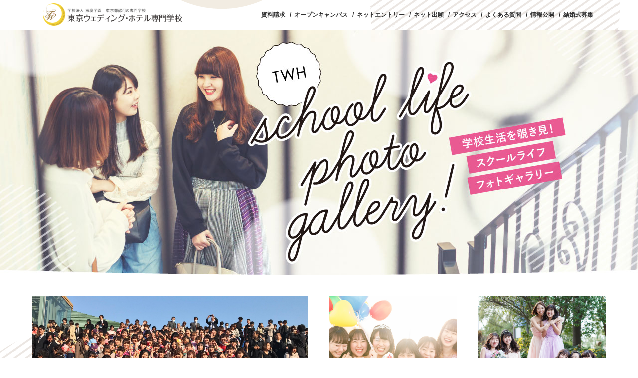

--- FILE ---
content_type: text/html; charset=UTF-8
request_url: https://www.wedding.ac.jp/campus_life/photogallery/
body_size: 8435
content:
<!-- 新サーバー -->
<!DOCTYPE HTML>
<html lang="ja">
<head>

<!-- Global site tag (gtag.js) - Google Analytics 2023.02.09 BSC -->
<script async src="https://www.googletagmanager.com/gtag/js?id=UA-151167163-1"></script>
<script>
   window.dataLayer = window.dataLayer || [];
   function gtag(){dataLayer.push(arguments);}
   gtag('js', new Date());

   gtag('config', 'UA-151167163-1');
</script>

<!-- Google Tag Manager -->
<script>(function(w,d,s,l,i){w[l]=w[l]||[];w[l].push({'gtm.start':
new Date().getTime(),event:'gtm.js'});var f=d.getElementsByTagName(s)[0],
j=d.createElement(s),dl=l!='dataLayer'?'&l='+l:'';j.async=true;j.src=
'https://www.googletagmanager.com/gtm.js?id='+i+dl;f.parentNode.insertBefore(j,f);
})(window,document,'script','dataLayer','GTM-K3LPHVT');</script>
<!-- End Google Tag Manager -->

<meta charset="utf-8">
<meta http-equiv="X-UA-Compatible" content="IE=edge">
<meta name="viewport" content="width=device-width, initial-scale=1">
<meta name="format-detection" content="telephone=no">
<meta name="description" content="東京ウェディング・ホテル専門学校公式サイトのギャラリーページ。授業やイベントでの様子など、楽しく毎日を過ごすTWH生の素顔が見られます。">
<meta name="keywords" content="ブライダル,専門学校,東京,ウェディングプランナー">
<!-- gallery meta -->

<title>
ギャラリー｜東京ウェディング・ホテル専門学校｜プランナー・ブライダルのプロを目指す</title>
<link rel="shortcut icon" href="/favicon.ico">
<link rel="icon" href="/favicon.ico">
<link rel="apple-touch-icon" href="/apple-touch-icon.png">
<link rel="stylesheet" href="/css/import.css?20190327">

<!-- fontawesome -->
<link href="//netdna.bootstrapcdn.com/font-awesome/4.0.3/css/font-awesome.css" rel="stylesheet">
<link href="https://use.fontawesome.com/releases/v5.6.1/css/all.css" rel="stylesheet">

<script src="https://webform-js.jikeigroup.net/KoikeciaScript/js/web/v1/koikecia.js"></script>

<!-- gallery css -->
<link rel="stylesheet" href="/campus_life/photogallery/colorbox/colorbox.css">
<link rel="stylesheet" href="/css/campus_life/photogallery.css">
<script src="/js/jquery.js"></script>

<script src="/js/animation.js"></script>
<script src="/js/jquery.matchHeight.js"></script>
<script src="/js/jquery.overscroll.min.js"></script>
<script src="/js/imagesloaded.pkgd.min.js"></script>
<script src="/js/jquery.cookie.js"></script>
<script src="/js/common.js?20190322"></script>

<script type="text/javascript">
jQuery(document).ready(function($){
	if ( !($('body').hasClass('article.index')) ) {
		$.cookie("twc-play-movie" , "true" , { expires: 1 , path: "/" } );
	}
});
</script>
<!-- gallery js -->
<script src="/js/jquery.inview.min.js"></script>
<script src="/campus_life/photogallery/ajax.js"></script>
<script src="/campus_life/photogallery/colorbox/jquery.colorbox-min.js"></script>
<script>
jQuery(document).ready(function($){

	var headerHeight = $('header').height(),
			windowHeight = $(window).height();

	$('.jump').css({
		'height': windowHeight - headerHeight
	}).find('.center_fix').css({
		'top': headerHeight,
		'height': 'calc(100% - ' + headerHeight + 'px)'
	});

});
</script>

<script>
jQuery(document).ready(function($) {
	$('.about-site .sub-ttl').on('click',function(){
		$(this).toggleClass('opened');
		$(this).next('ul').slideToggle();
	});
});
</script>

<script type="text/javascript">
document.addEventListener("DOMContentLoaded", function() {
    var today = new Date();
    var today_check = today.getFullYear() + 
			("0" + (today.getMonth() + 1)).slice(-2) + 
			("0" + today.getDate()).slice(-2); // YYYYMMDD形式

    // 対象のタグに「data-koshin-end="yyyymmdd"」でその日まで表示
    document.querySelectorAll('*[data-koshin-end]').forEach(function(element) {
        var item_nitei = element.getAttribute('data-koshin-end');
        if (item_nitei < today_check) {
            element.style.display = "none";
        }
    });

    // 対象のタグに「data-koshin-start="yyyymmdd"」でその日から表示
    document.querySelectorAll('*[data-koshin-start]').forEach(function(element) {
        var item_nitei = element.getAttribute('data-koshin-start');
        if (item_nitei > today_check) {
            element.style.display = "none";
        }
    });
});
</script>

<script src="/js/ga.js"></script>
</head>

<body id="home">

<!-- Google Tag Manager (noscript) -->
<noscript><iframe src="https://www.googletagmanager.com/ns.html?id=GTM-K3LPHVT"
height="0" width="0" style="display:none;visibility:hidden"></iframe></noscript><!-- End Google Tag Manager (noscript) -->

<header>
	<div class="inner">
		<div class="h-outer">
			<div class="h-cont">
				<h1><a href="/"><img src="/images/common/twh_logo_01.png" alt="東京ウェディング・ホテル専門学校｜プランナー・ブライダルのプロを目指す"></a></h1>
				<ul class="top-btn">
					<li><a href="/form/form_shiryo_input/">資料請求</a></li>
					<li><a href="/opencampus/">オープンキャンパス</a></li>
					<li><a href="https://webappform.jikei.com/entry/?sid=TWC" target="_blank">ネットエントリー</a></li>
					<li><a href="/admission/shutsugan/">ネット出願</a></li>
					<li><a href="/access/">アクセス</a></li>
					<li><a href="/feature/course_calendar/faq/">よくある質問</a></li>
					<li><a href="/public_information/">情報公開</a></li>
					<li><a href="/college_wedding/">結婚式募集</a></li>
				</ul>
				<ul class="sp-top-btn">
					<li><a href="/access/"><img src="/images/common/hdr_access01_sp.png" alt="アクセス"></a></li>
					<li class="sp-pop_close"><img src="/images/common/hdr_nav_open01_sp.png" alt="メニュー"></li>
				</ul>
			</div>
		</div>
		<div class="sp sp-sub-nav">
			<ul>
				<li><a href="/about/">学校の魅力</a></li>
								<li><a href="/support/">就職資格</a></li>
				<li><a href="/admission/">募集要項</a></li>
				<li><a href="/feature/course_calendar/faq/">Q&amp;A</a></li>
			</ul>
		</div>
		<div class="nav-outer">
			<div class="sp"><a class="pt0 pb15" href="https://page.line.me/002ihxxn?openQrModal=true" target="_blank"><img src="/images/common/btn__nav-sp__line.png" alt="LINE"></a></div>
			<nav>
				<div class="g-nv">
					<ul class="nv-cts">
						<li class="sp"><a href="/about/"><span>学校の魅力</span></a><div class="sub-wrap">
<h3>学校の魅力</h3>
<div class="sub-inner ttl-1 sub-new sub-about">

<ul class="sub-menu">

<li><a href="/about/">
<p>学校の魅力</p></a></li>

<li><a href="/feature/graduates/">
<p>現場の第一線で活躍する卒業生たち</p></a></li>

<li><a href="/visitor/highschool2/">
<p>高校2年生のための進路選びガイド</p></a></li>

<li><a href="/feature/university_difference/">
<p>大学・専門学校 徹底比較</p></a></li>

<li><a href="/support/job/employment/report/">
<p>就職実績</p></a></li>

</ul>

</div>
</div>

</li>
						<li class="gnv01 pc"><a href="/about/"><span>学校の魅力</span></a></li>
						<li class="gnv02"><a href="/course/"><span>学科・コース</span></a>
<div class="sub-wrap">
<h3>学科・コース</h3>
<div class="sub-inner ttl-1 sub-new sub-course pos-2">

<ul class="sub-menu">

<li><a href="/course/" style="pointer-events: none;"><p>学科・コース</p></a></li>

<li><a href="/course/weddingplanner/"><p>ウェディングプランナー科</p></a></li>
<li><a href="/course/wedding/"><p>総合ウェディング・ホテル科</p></a></li>
<li><a href="/course/hotel_wedding/"><p>ホテル・ウェディング ビジネス科</p></a></li>

</ul>

<ul class="sub-menu">

<li><a href="/course_2026/"><p>2026年4月入学者向け</p></a></li>






</ul>
</div>
</div>

</li>
						<li class="gnv03"><a href="/opencampus/"><span class="pc">オープンキャンパス</span><span class="sp">オープンキャンパス<!-- ・無料送迎バス --></span></a>
<div class="sub-wrap">
<h3>オープン<br>
キャンパス</h3>
<div class="sub-inner sub-new sub-oc">
<ul class="sub-menu">
<li><a href="/opencampus/">
<p>日程・イベント内容からさがす</p></a></li>



<li><a href="/opencampus/pickup_event/">
<p>高2のためのオープンキャンパス</p></a></li>


</ul>
</div>
</div>

</li>
						<li class="gnv04"><a href="/admission/"><span>入試・学費</span></a>
<div class="sub-wrap">
<h3>入試・学費</h3>
<div class="sub-inner sub-new sub-admission">
<ul class="sub-menu">
<li><a href="/admission/">
<p>入学案内</p></a></li>
<li><a href="/admission/ao/">
<p>総合型選抜（AO入試）</p></a></li>
<li><a href="/admission/exam/">
<p>推薦・一般入試</p></a></li>
<li><a href="/admission/scholarship/">
<p>特待生について</p></a></li>
<li><a href="/admission/expenses/">
<p>学費について</p></a></li>
<li><a href="/support/expense/">
<p>学費サポート</p></a></li>
</ul>
<ul class="sub-menu">
<li><a href="https://webappform.jikei.com/entry/?sid=TWC" target="_blank"><p>ネットエントリー</p></a></li>
<li><a href="/admission/shutsugan/"><p>ネット出願</p></a></li>
<li><a href="/admission/education-support/"><p>高等教育の修学支援について</p></a></li>


</ul>
</div>
</div>

</li>
						<li class="gnv05"><a href="/support/"><span>就職・資格</span></a>
<div class="sub-wrap">
<h3>就職・資格</h3>
<div class="sub-inner ttl-1 sub-support">
<ul class="sub-menu">
<li><a href="javascript:void(0)">
<p>就職・資格</p></a></li>
<li><a href="/feature/graduates/">
<p>現場の第一線で活躍する卒業生たち</p></a></li>
<li><a href="/support/job/employment/report/">
<p>就職実績</p></a></li>
<li><a href="/support/job/">
<p>就職サポート</p></a></li>


<li><a href="/support/qualification/">
<p>資格取得</p></a></li>
</ul>
</div>
</div>

</li>
						<li class="gnv06"><a href="/campus_life/"><span class="pc">キャンパスライフ</span><span class="sp">施設・年間スケジュール・その他</span></a>
<div class="sub-wrap">
<h3>キャンパス<br>
ライフ</h3>
<div class="sub-inner ttl-1 pos-1">
<ul class="sub-menu">
  <li><a href="/campus_life/"><p>キャンパスライフ</p></a></li>
  <li><a href="/campus_life/facilities/"><p>本物の式場みたい！施設・設備</p></a></li>
  <li><a href="/campus_life/schedule/"><p>年間スケジュール</p></a></li>
  <li><a href="/campus_life/photogallery/"><p>フォトギャラリー</p></a></li>
  <li><a href="https://www.youtube.com/channel/UC9HXh6SZ7upoZ3ZYKefOOFA" target="_blank"> <p>動画で見る学校生活 College MOVIE</p></a></li>
</ul>
<ul class="sub-menu">
  <li><a href="/access/"><p>アクセス＆エリアマップ</p></a></li>
  <li><a href="/feature/lifestyle/"><p>寮？一人暮らし？生活 Style</p></a></li>
  <li><a href="/support/life/"><p>生活サポート</p></a></li>
</ul>
</div>
</div>

</li>
						<li class="gnv07 pc"><a href="/visitor/society/"><span>対象者別</span></a>
<div class="sub-wrap">
<h3>対象者別</h3>
<div class="sub-inner sub-new sub-visitor">
<ul class="sub-menu">
<li><a href="/visitor/highschool2/">
<p>高校2年生の方</p></a></li>
<li><a href="/visitor/parents/">
<p>保護者の方</p></a></li>
<li><a href="/visitor/recruit/">
<p>採用担当の方</p></a></li>
</ul>
<ul class="sub-menu">
<li><a href="/visitor/teacher/">
<p>高校教員の方</p></a></li>
<li><a href="/visitor/graduates/">
<p>卒業生の方</p></a></li>
<li><a href="/visitor/lecturer/">
<p>講師希望の方</p></a></li>
<li><a href="/visitor/foreign/">
<p>留学生の方</p></a></li>


</ul>
</div>
</div>

</li>
						<li class="gnv08 static-li sp"><a href="/feature/"><span>特集</span></a></li>

						<li class="pc"><a href="/feature/"><span onclick="feature_link();">特集</span></a></li>
<script type="text/javascript">
function feature_link() {
	document.location.href = "/feature/";
}
</script>

						<li class="gnv09 static-li sp"><a href="/feature/course_calendar/faq/"><span>よくある質問</span></a></li>
						<li class="gnv10 static-li sp"><a href="/public_information/"><span>情報公開</span></a></li>
						<li class="static-li sp"><a href="/college_wedding/"><span>結婚式募集</span></a></li>

						<li class="sp"><a href="/visitor/highschool2/"><span>対象者別メニュー</span></a>
<div class="sub-wrap">
<h3>対象者別</h3>
<div class="sub-inner sub-new sub-visitor">
<ul class="sub-menu">
<li><a href="/visitor/highschool2/">
<p>高校2年生の方</p></a></li>
<li><a href="/visitor/parents/">
<p>保護者の方</p></a></li>
<li><a href="/visitor/recruit/">
<p>採用担当の方</p></a></li>
</ul>
<ul class="sub-menu">
<li><a href="/visitor/teacher/">
<p>高校教員の方</p></a></li>
<li><a href="/visitor/graduates/">
<p>卒業生の方</p></a></li>
<li><a href="/visitor/lecturer/">
<p>講師希望の方</p></a></li>
<li><a href="/visitor/foreign/">
<p>留学生の方</p></a></li>


</ul>
</div>
</div>

</li>


					</ul>
					<ul class="pc-sub-menu">
						<li class="sub01"><div><div class="sub-wrap">
<h3>学校の魅力</h3>
<div class="sub-inner ttl-1 sub-new sub-about">

<ul class="sub-menu">

<li><a href="/about/">
<p>学校の魅力</p></a></li>

<li><a href="/feature/graduates/">
<p>現場の第一線で活躍する卒業生たち</p></a></li>

<li><a href="/visitor/highschool2/">
<p>高校2年生のための進路選びガイド</p></a></li>

<li><a href="/feature/university_difference/">
<p>大学・専門学校 徹底比較</p></a></li>

<li><a href="/support/job/employment/report/">
<p>就職実績</p></a></li>

</ul>

</div>
</div>

</div></li>
						<li class="sub02"><div><div class="sub-wrap">
<h3>学科・コース</h3>
<div class="sub-inner ttl-1 sub-new sub-course pos-2">

<ul class="sub-menu">

<li><a href="/course/" style="pointer-events: none;"><p>学科・コース</p></a></li>

<li><a href="/course/weddingplanner/"><p>ウェディングプランナー科</p></a></li>
<li><a href="/course/wedding/"><p>総合ウェディング・ホテル科</p></a></li>
<li><a href="/course/hotel_wedding/"><p>ホテル・ウェディング ビジネス科</p></a></li>

</ul>

<ul class="sub-menu">

<li><a href="/course_2026/"><p>2026年4月入学者向け</p></a></li>






</ul>
</div>
</div>

</div></li>
						<li class="sub03"><div><div class="sub-wrap">
<h3>オープン<br>
キャンパス</h3>
<div class="sub-inner sub-new sub-oc">
<ul class="sub-menu">
<li><a href="/opencampus/">
<p>日程・イベント内容からさがす</p></a></li>



<li><a href="/opencampus/pickup_event/">
<p>高2のためのオープンキャンパス</p></a></li>


</ul>
</div>
</div>

</div></li>
						<li class="sub04"><div><div class="sub-wrap">
<h3>入試・学費</h3>
<div class="sub-inner sub-new sub-admission">
<ul class="sub-menu">
<li><a href="/admission/">
<p>入学案内</p></a></li>
<li><a href="/admission/ao/">
<p>総合型選抜（AO入試）</p></a></li>
<li><a href="/admission/exam/">
<p>推薦・一般入試</p></a></li>
<li><a href="/admission/scholarship/">
<p>特待生について</p></a></li>
<li><a href="/admission/expenses/">
<p>学費について</p></a></li>
<li><a href="/support/expense/">
<p>学費サポート</p></a></li>
</ul>
<ul class="sub-menu">
<li><a href="https://webappform.jikei.com/entry/?sid=TWC" target="_blank"><p>ネットエントリー</p></a></li>
<li><a href="/admission/shutsugan/"><p>ネット出願</p></a></li>
<li><a href="/admission/education-support/"><p>高等教育の修学支援について</p></a></li>


</ul>
</div>
</div>

</div></li>
						<li class="sub05"><div><div class="sub-wrap">
<h3>就職・資格</h3>
<div class="sub-inner ttl-1 sub-support">
<ul class="sub-menu">
<li><a href="javascript:void(0)">
<p>就職・資格</p></a></li>
<li><a href="/feature/graduates/">
<p>現場の第一線で活躍する卒業生たち</p></a></li>
<li><a href="/support/job/employment/report/">
<p>就職実績</p></a></li>
<li><a href="/support/job/">
<p>就職サポート</p></a></li>


<li><a href="/support/qualification/">
<p>資格取得</p></a></li>
</ul>
</div>
</div>

</div></li>
						<li class="sub06"><div><div class="sub-wrap">
<h3>キャンパス<br>
ライフ</h3>
<div class="sub-inner ttl-1 pos-1">
<ul class="sub-menu">
  <li><a href="/campus_life/"><p>キャンパスライフ</p></a></li>
  <li><a href="/campus_life/facilities/"><p>本物の式場みたい！施設・設備</p></a></li>
  <li><a href="/campus_life/schedule/"><p>年間スケジュール</p></a></li>
  <li><a href="/campus_life/photogallery/"><p>フォトギャラリー</p></a></li>
  <li><a href="https://www.youtube.com/channel/UC9HXh6SZ7upoZ3ZYKefOOFA" target="_blank"> <p>動画で見る学校生活 College MOVIE</p></a></li>
</ul>
<ul class="sub-menu">
  <li><a href="/access/"><p>アクセス＆エリアマップ</p></a></li>
  <li><a href="/feature/lifestyle/"><p>寮？一人暮らし？生活 Style</p></a></li>
  <li><a href="/support/life/"><p>生活サポート</p></a></li>
</ul>
</div>
</div>

</div></li>
						<li class="sub07"><div><div class="sub-wrap">
<h3>対象者別</h3>
<div class="sub-inner sub-new sub-visitor">
<ul class="sub-menu">
<li><a href="/visitor/highschool2/">
<p>高校2年生の方</p></a></li>
<li><a href="/visitor/parents/">
<p>保護者の方</p></a></li>
<li><a href="/visitor/recruit/">
<p>採用担当の方</p></a></li>
</ul>
<ul class="sub-menu">
<li><a href="/visitor/teacher/">
<p>高校教員の方</p></a></li>
<li><a href="/visitor/graduates/">
<p>卒業生の方</p></a></li>
<li><a href="/visitor/lecturer/">
<p>講師希望の方</p></a></li>
<li><a href="/visitor/foreign/">
<p>留学生の方</p></a></li>


</ul>
</div>
</div>

</div></li>
					</ul>
				</div>
			</nav>
		</div>

		<div class="sp-pop-cont">

<div class="about-site">
<p class="sub-ttl"><span>このサイトについて</span></p>
<ul>
<li><a href="/syokugyou-jissen/">職業実践専門課程</a></li>
<li><a href="/privacy/">プライバシーポリシー</a></li>
<li><a href="/privacy/snspolicy/">ソーシャルメディアポリシー</a></li>
<li><a href="/form/form_contact_input/">お問い合わせ</a></li>
<li><a href="/sitemap/">サイトマップ</a></li>
</ul>
</div>

<div class="btn-nav">
	<p class="ttl">入試の手続きをWEBで</p>
	<ul class="link-list">
		<li><a href="https://webappform.jikei.com/entry/?sid=TWC" target="_blank"><span>ネットエントリー</span></a></li>
		<li><a href="/admission/shutsugan/"><span>ネット出願</span></a></li>
	</ul>
	<p class="ttl">学校について知るなら</p>
	<ul class="link-list">
		<li><a href="/form/form_shiryo_input/"><span>資料請求</span></a></li>
		<li><a href="/opencampus/"><span>オープンキャンパス</span></a></li>
		<li><a href="/access/"><span>アクセス</span></a></li>
	</ul>
	<p class="ttl">学校の日常をCheck!</p>
	<ul class="sns-list">
		<li><a href="https://www.instagram.com/weddingcollege/" target="_blank"><img src="/images/common/sns_ico_is_01.png" alt="Instagram"></a></li>
		<li><a href="https://www.youtube.com/channel/UC9HXh6SZ7upoZ3ZYKefOOFA" target="_blank"><img src="/images/common/sns_ico_yt_01.png" alt="Movie"></a></li>
		<li><a href="https://www.tiktok.com/@twh_official" target="_blank"><img src="/images/common/sns_ico_tt_01.png" alt="TikTok"></a></li>
		<li><a href="https://twitter.com/wedding_college" target="_blank"><img src="/images/common/sns_ico_tw_01.png" alt="Twitter"></a></li>
		<li><a href="https://lin.ee/dwBbV2D" target="_blank"><img src="/images/common/sns_ico_ln_01.png" alt="LINE"></a></li>
	</ul>
</div>

<div class="btm-close">
	<p class="sp-pop_close">× CLOSE</p>
</div>

		</div>
	</div>
</header>
<div class="bottom-menu">
	<ul>
		<li><a href="/form/form_shiryo_input/"><span>資料<br>請求</span></a></li>
		<li><a href="/opencampus/"><span>オープン<br>キャンパス</span></a></li>
		<li><a href="https://page.line.me/002ihxxn?openQrModal=true" target="_blank"><span>気軽に<br>質問！</span></a></li>
	</ul>
</div>


<div class="inc-wrap">

<div class="inc-outer">

<div class="inc-inner">
<div id="inc-main">
<article class="container gallery">
<div class="main">
<p><img src="/campus_life/photogallery/images/gallery_ph01_sp.jpg" width="100%" alt=""></p>
<section>
<ul class="gallery-list">

</ul>
<div id="more"></div>
<div id="loading" class="spinner">
  <div class="bounce1"></div>
  <div class="bounce2"></div>
  <div class="bounce3"></div>
</div>
</section>
</div>
</article>
<div class="ptop">
<p><a href="#home"><img src="/images/common/footer_bt02.png" alt="PAGE TOP"></a></p>
</div>
<footer>
<ul id="oc-foot" class="list-foot__cvlist">
  <li><a class="btn-bn" href="/opencampus/"><img src="/images/common/footer_oc.webp" alt="オープンキャンパス"></a></li>
  <li><a class="btn-bn" href="/form/form_shiryo_input/"><img src="/images/common/footer_pamphlet.webp" alt="資料請求"></a></li>
</ul>
<div class="inner">


<div class="left-area">
<div class="style2">
<p class="footer-logo"><a href="/"><img src="/images/common/twh_logo_01.png" alt="学校法人 滋慶学園 東京ウェディング・ホテル専門学校"></a></p>
<p class="sp">
<span>
	<strong class="sp f20">［ 高等教育無償化の支援措置 対象校 ］</strong>
</span>
<br>
<br>
<span>【第一校舎】〒134-0088 東京都江戸川区西葛西3-1-15</span><br>
<span>【第二校舎】〒134-0088 東京都江戸川区西葛西3-22-14</span><br>
0120-263-901（フリーダイヤル）／03-5676-3901（代表）<br>
&#105;nf&#111;&#64;&#119;&#101;&#100;d&#105;&#110;g.ac&#46;&#106;&#112;
</p>
</div>
<ul class="sns sp">
<li><a href="https://www.tiktok.com/@twh_official" target="_blank"><img src="/images/common/sns_ico_tt_01.png" alt="TikTok"></a></li>
<li><a href="https://www.instagram.com/weddingcollege/" target="_blank"><img src="/images/common/sns_ico_is_01.png" alt="Instagram"></a></li>
<li><a href="https://www.youtube.com/channel/UC9HXh6SZ7upoZ3ZYKefOOFA" target="_blank"><img src="/images/common/sns_ico_yt_01.png" alt="Movie"></a></li>
<li><a href="https://twitter.com/wedding_college" target="_blank"><img src="/images/common/sns_ico_tw_01.png" alt="Twitter"></a></li>
<li><a href="https://lin.ee/dwBbV2D" target="_blank"><img src="/images/common/sns_ico_ln_01.png" alt="LINE"></a></li>
</ul>

<p class="sp pi-link"><a href="/public_information/">情報公開</a>　<a href="/syokugyou-jissen/">職業実践専門課程</a></p>

<strong class="pc pc-left-txt">［ 高等教育無償化の支援措置 対象校 ］</strong>

</div>

<div class="right-area">

<div class="style2">
<p class="pc-right-txt">
<span>【第一校舎】〒134-0088 東京都江戸川区西葛西3-1-15</span><br>
<span>【第二校舎】〒134-0088 東京都江戸川区西葛西3-22-14</span><br>
0120-263-901（フリーダイヤル）／03-5676-3901（代表）／
&#105;nf&#111;&#64;&#119;&#101;&#100;d&#105;&#110;g.ac&#46;&#106;&#112;
</p>
</div>

<ul class="sns">
<li><a href="https://www.tiktok.com/@twh_official" target="_blank"><img src="/images/common/sns_ico_tt_01.png" alt="TikTok"></a></li>
<li><a href="https://www.instagram.com/weddingcollege/" target="_blank"><img src="/images/common/sns_ico_is_01.png" alt="Instagram"></a></li>
<li><a href="https://www.youtube.com/channel/UC9HXh6SZ7upoZ3ZYKefOOFA" target="_blank"><img src="/images/common/sns_ico_yt_01.png" alt="Movie"></a></li>
<li><a href="https://twitter.com/wedding_college" target="_blank"><img src="/images/common/sns_ico_tw_01.png" alt="Twitter"></a></li>
<li><a href="https://lin.ee/dwBbV2D" target="_blank"><img src="/images/common/sns_ico_ln_01.png" alt="LINE"></a></li>
</ul>

</div>

</div>

<div class="sister">
<div>
<p class="sister-intro-txt"><span class="sister-intro-txt-inner"><span class="title">滋慶学園グループ校</span><span class="txt">東京ウェディング・ホテル専門学校は、全国82校<span class="notes">（※2025年3月現在）</span>を持つ専門学校グループである<span class="border-dash">「滋慶学園グループ」</span>に属しています。</span></span></p>
<div class="links">
<div class="link-group01">
<p class="sister-title">ブライダル系姉妹校</p>
<ul class="link-group01-ul">
<li class="link-group01-li"><a class="link-group01-anc" href="//www.foods.belle.ac.jp/" target="_blank">札幌ベルエポック製菓調理専門学校</a></li>
<li class="link-group01-li"><a class="link-group01-anc" href="//www.sapporo.belle.ac.jp/" target="_blank">札幌ベルエポック美容専門学校</a></li>
<li class="link-group01-li"><a class="link-group01-anc" href="//www.seika.belle.ac.jp/" target="_blank">東京ベルエポック製菓調理専門学校</a></li>
<li class="link-group01-li"><a class="link-group01-anc" href="//www.akahori.ac.jp/" target="_blank">赤堀製菓専門学校</a></li>
<li class="link-group01-li"><a class="link-group01-anc" href="//www.belle.ac.jp/" target="_blank">ベルエポック美容専門学校</a></li>
<li class="link-group01-li"><a class="link-group01-anc" href="//www.tbe.ac.jp/" target="_blank">東京ベルエポック美容専門学校</a></li>
<li class="link-group01-li"><a class="link-group01-anc" href="//www.ybe.ac.jp/" target="_blank">横浜ベルエポック美容専門学校（2025年4月開校予定）</a></li>
<li class="link-group01-li"><a class="link-group01-anc" href="//www.fbe.ac.jp/" target="_blank">福岡ベルエポック美容専門学校</a></li>
</ul>
</div>
<div class="link-group02">
<p class="sister-title">その他グループ校</p>
<ul class="link-group02-ul">
<li class="col2 link-group02-li"><a class="link-group02-anc" href="//www.tcm.ac.jp/" target="_blank">東京医薬看護専門学校</a></li>
<li class="col2 link-group02-li"><a class="link-group02-anc" href="//www.tcw.ac.jp/" target="_blank">東京福祉専門学校</a></li>
<li class="col2 link-group02-li"><a class="link-group02-anc" href="//www.scw.ac.jp/" target="_blank">埼玉福祉保育医療製菓調理専門学校</a></li>
<li class="col3 link-group02-li"><a class="link-group02-anc" href="//www.ishiyaku.ac.jp/" target="_blank">日本医歯薬専門学校</a></li>
<li class="col3 link-group02-li"><a class="link-group02-anc" href="//www.dt.ntdent.ac.jp/" target="_blank">新東京歯科技工士学校</a></li>
<li class="col3 link-group02-li"><a class="link-group02-anc" href="//www.dh.ntdent.ac.jp/" target="_blank">新東京歯科衛生士学校</a></li>
<li class="col4 link-group02-li"><a class="link-group02-anc" href="//www.bio.ac.jp/" target="_blank">東京バイオテクノロジー専門学校</a></li>
<li class="col4 link-group02-li"><a class="link-group02-anc" href="//www.tsr.ac.jp/" target="_blank">東京スポーツ・レクリエーション専門学校</a></li>
<li class="col4 link-group02-li"><a class="link-group02-anc" href="//www.tokyo-medical.ac.jp/" target="_blank">東京メディカル・スポーツ専門学校</a></li>
<li class="col4 link-group02-li"><a class="link-group02-anc" href="//www.siw.ac.jp/" target="_blank">さいたまIT・WEB専門学校</a></li>
</ul>
</div>
</div>
</div>
</div>
<ul class="bottom-links">
<li><a href="/public_information/">情報公開</a></li>
<li><a href="/syokugyou-jissen/">職業実践専門課程</a></li>
<li><a href="/privacy/">プライバシーポリシー</a></li>
<li><a href="/privacy/snspolicy/">ソーシャルメディアポリシー</a></li>
<li><a href="/sitemap/">サイトマップ</a></li>
<li><a href="/form/form_contact_input/">お問い合わせ</a></li>
</ul>
<div class="copyright">
<p><small>© Tokyo Wedding Hotel College</small></p>
</div>
</footer>
<!-- Instagram RT 180621 -->
<!-- Facebook Pixel Code -->
<script>
  !function(f,b,e,v,n,t,s)
  {if(f.fbq)return;n=f.fbq=function(){n.callMethod?
  n.callMethod.apply(n,arguments):n.queue.push(arguments)};
  if(!f._fbq)f._fbq=n;n.push=n;n.loaded=!0;n.version='2.0';
  n.queue=[];t=b.createElement(e);t.async=!0;
  t.src=v;s=b.getElementsByTagName(e)[0];
  s.parentNode.insertBefore(t,s)}(window, document,'script',
  'https://connect.facebook.net/en_US/fbevents.js');
  fbq('init', '406411009836952');
  fbq('track', 'PageView');
</script>
<noscript><img height="1" width="1" style="display:none"
  src="https://www.facebook.com/tr?id=406411009836952&ev=PageView&noscript=1"
/></noscript>
<!-- End Facebook Pixel Code -->

<!--計測タグ-->
<script type="text/javascript">
(function(){
    var p = (("https:" == document.location.protocol) ? "https://" : "http://"), r=Math.round(Math.random() * 10000000), rf = window.top.location.href, prf = window.top.document.referrer;
    document.write(unescape('%3C')+'img src="'+ p + 'acq-3pas.admatrix.jp/if/5/01/bace785f72cff68a3e334299f50a384a.fs?cb=' + encodeURIComponent(r) + '&rf=' + encodeURIComponent(rf) +'&prf=' + encodeURIComponent(prf) + '" alt=""  width="1" height="1" '+unescape('%2F%3E'));
})();
</script>
<noscript><img src="//acq-3pas.admatrix.jp/if/6/01/bace785f72cff68a3e334299f50a384a.fs" alt="" width="1" height="1" /></noscript>
<!--計測タグここまで-->

<!-- Twitter　リターゲティングタグ 150330 -->
<script src="//platform.twitter.com/oct.js" type="text/javascript"></script>
<script type="text/javascript">
twttr.conversion.trackPid('l5pdt', { tw_sale_amount: 0, tw_order_quantity: 0 });</script>
<noscript>
<img height="1" width="1" style="display:none;" alt="" src="//analytics.twitter.com/i/adsct?txn_id=l5pdt&p_id=Twitter&tw_sale_amount=0&tw_order_quantity=0" />
<img height="1" width="1" style="display:none;" alt="" src="//t.co/i/adsct?txn_id=l5pdt&p_id=Twitter&tw_sale_amount=0&tw_order_quantity=0" /></noscript>
<!-- Twitter　リターゲティングタグ 150330ここまで -->

<script type="text/javascript">
/* <![CDATA[ */
var google_conversion_id = 990160581;
var google_custom_params = window.google_tag_params;
var google_remarketing_only = true;
/* ]]> */
</script>
<script type="text/javascript" src="//www.googleadservices.com/pagead/conversion.js">
</script>
<noscript>
<div style="display:inline;">
<img height="1" width="1" style="border-style:none;" alt="" src="//googleads.g.doubleclick.net/pagead/viewthroughconversion/990160581/?value=0&guid=ON&script=0"/>
</div>
</noscript>

<script type="text/javascript">
/* <![CDATA[ */
var google_conversion_id = 990160581;
var google_custom_params = window.google_tag_params;
var google_remarketing_only = true;
/* ]]> */
</script>
<script type="text/javascript" src="//www.googleadservices.com/pagead/conversion.js">
</script>
<noscript>
<div style="display:inline;">
<img height="1" width="1" style="border-style:none;" alt="" src="//googleads.g.doubleclick.net/pagead/viewthroughconversion/990160581/?value=0&amp;guid=ON&amp;script=0"/>
</div>
</noscript>
<!-- Twitter universal website tag code -->
<script src="//platform.twitter.com/oct.js" type="text/javascript"></script>
<script type="text/javascript">twttr.conversion.trackPid('nuv20', { tw_sale_amount: 0, tw_order_quantity: 0 });</script>
<noscript>
<img height="1" width="1" style="display:none;" alt="" src="//analytics.twitter.com/i/adsct?txn_id=nuv20&p_id=Twitter&tw_sale_amount=0&tw_order_quantity=0" />
<img height="1" width="1" style="display:none;" alt="" src="//t.co/i/adsct?txn_id=nuv20&p_id=Twitter&tw_sale_amount=0&tw_order_quantity=0" />
</noscript>
<!-- End Twitter universal website tag code -->
<!-- Yahoo! JAPANユニバーサルタグ -->
<script id="tagjs" type="text/javascript">
  (function () {
    var tagjs = document.createElement("script");
    var s = document.getElementsByTagName("script")[0];
    tagjs.async = true;
    tagjs.src = "//s.yjtag.jp/tag.js#site=HIGU4SY";
    s.parentNode.insertBefore(tagjs, s);
  }());
</script>
<noscript>
  <iframe src="//b.yjtag.jp/iframe?c=HIGU4SY" width="1" height="1" frameborder="0" scrolling="no" marginheight="0" marginwidth="0"></iframe>
</noscript>
<!-- End Yahoo! JAPANユニバーサルタグ -->
</div>
</div>

</div>

</div>

--- FILE ---
content_type: text/html; charset=UTF-8
request_url: https://www.wedding.ac.jp/campus_life/photogallery/more.php
body_size: 2575
content:
{"noDataFlg":0,"html":"<li><a href=\"https:\/\/www.wedding.ac.jp\/weddingpg\/wp-content\/uploads\/2019\/04\/IMG_2686.jpg\" rel=\"glp\" data-title=\"\u5352\u696d\u5f0f<br><span class=tag>#\u5352\u696d\u5f0f\u3000\u6700\u9ad8\u306e\u4ef2\u9593\u305f\u3061 <\/span>\" class=\"pop btn btn-1 btn--cw\"><div class=\"btn--inner\"><img src=\"https:\/\/www.wedding.ac.jp\/weddingpg\/wp-content\/uploads\/2019\/04\/IMG_2686.jpg\" alt=\"\"><div class=\"title\"><p class=\"img-ttl\">\u5352\u696d\u5f0f<\/p><\/div><\/div><\/a><\/li><li><a href=\"https:\/\/www.wedding.ac.jp\/weddingpg\/wp-content\/uploads\/2019\/03\/photogallery_18.jpg\" rel=\"glp\" data-title=\"I\u2661Friends<br><span class=tag>#\u30b7\u30e3\u30dc\u30f3\u7389\u653b\u6483 #\u30cb\u30b3\u30cb\u30b3 #\u697d\u3057\u3044 <\/span>\" class=\"pop btn btn-1 btn--cw\"><div class=\"btn--inner\"><img src=\"https:\/\/www.wedding.ac.jp\/weddingpg\/wp-content\/uploads\/2019\/03\/photogallery_18.jpg\" alt=\"\"><div class=\"title\"><p class=\"img-ttl\">I\u2661Friends<\/p><\/div><\/div><\/a><\/li><li><a href=\"https:\/\/www.wedding.ac.jp\/weddingpg\/wp-content\/uploads\/2019\/03\/photogallery_16.jpg\" rel=\"glp\" data-title=\"\u30d6\u30e9\u30a4\u30ba\u30e1\u30a4\u30c9<br><span class=tag>#\u304a\u63c3\u3044\u30b3\u30fc\u30c7 #\u307f\u3093\u306a\u4ef2\u826f\u3057 #\u845b\u897f\u81e8\u6d77\u516c\u5712 <\/span>\" class=\"pop btn btn-1 btn--cw\"><div class=\"btn--inner\"><img src=\"https:\/\/www.wedding.ac.jp\/weddingpg\/wp-content\/uploads\/2019\/03\/photogallery_16.jpg\" alt=\"\"><div class=\"title\"><p class=\"img-ttl\">\u30d6\u30e9\u30a4\u30ba\u30e1\u30a4\u30c9<\/p><\/div><\/div><\/a><\/li><li><a href=\"https:\/\/www.wedding.ac.jp\/weddingpg\/wp-content\/uploads\/2019\/03\/photogallery_17.jpg\" rel=\"glp\" data-title=\"HAPPY\uff01\uff01<br><span class=tag>#\u30af\u30e9\u30b9\u30e1\u30a4\u30c8 #\u624b\u4f5c\u308a\u30a4\u30cb\u30b7\u30e3\u30eb #\u845b\u897f\u81e8\u6d77\u516c\u5712 <\/span>\" class=\"pop btn btn-1 btn--cw\"><div class=\"btn--inner\"><img src=\"https:\/\/www.wedding.ac.jp\/weddingpg\/wp-content\/uploads\/2019\/03\/photogallery_17.jpg\" alt=\"\"><div class=\"title\"><p class=\"img-ttl\">HAPPY\uff01\uff01<\/p><\/div><\/div><\/a><\/li><li><a href=\"https:\/\/www.wedding.ac.jp\/weddingpg\/wp-content\/uploads\/2019\/03\/photogallery_02.jpg\" rel=\"glp\" data-title=\"\u308f\u305f\u3057\u306e\u8077\u5834<br><span class=tag>#\u30c6\u30f3\u30b7\u30e7\u30f3\u3042\u304c\u308b #\u5352\u696d\u751f #\u61a7\u308c\u306e\u30a6\u30a7\u30c7\u30a3\u30f3\u30b0\u30d7\u30e9\u30f3\u30ca\u30fc <\/span>\" class=\"pop btn btn-1 btn--cw\"><div class=\"btn--inner\"><img src=\"https:\/\/www.wedding.ac.jp\/weddingpg\/wp-content\/uploads\/2019\/03\/photogallery_02.jpg\" alt=\"\"><div class=\"title\"><p class=\"img-ttl\">\u308f\u305f\u3057\u306e\u8077\u5834<\/p><\/div><\/div><\/a><\/li><li><a href=\"https:\/\/www.wedding.ac.jp\/weddingpg\/wp-content\/uploads\/2019\/03\/photogallery_03.jpg\" rel=\"glp\" data-title=\"\u6700\u9ad8\u306e\u304a\u3082\u3066\u306a\u3057\u3092\u3002<br><span class=tag>#\u30d5\u30ed\u30f3\u30c8 #\u56fd\u969b\u30db\u30c6\u30ea\u30a8 #\u82f1\u8a9e\u304c\u901a\u3058\u308b\u3068\u3046\u308c\u3057\u3044 <\/span>\" class=\"pop btn btn-1 btn--cw\"><div class=\"btn--inner\"><img src=\"https:\/\/www.wedding.ac.jp\/weddingpg\/wp-content\/uploads\/2019\/03\/photogallery_03.jpg\" alt=\"\"><div class=\"title\"><p class=\"img-ttl\">\u6700\u9ad8\u306e\u304a\u3082\u3066\u306a\u3057\u3092\u3002<\/p><\/div><\/div><\/a><\/li><li><a href=\"https:\/\/www.wedding.ac.jp\/weddingpg\/wp-content\/uploads\/2019\/03\/photogallery_05.jpg\" rel=\"glp\" data-title=\"\u82b1\u5ac1\u3055\u3093\u3063\u3066\u53ef\u611b\u3044\u306a<br><span class=tag>#\u30c9\u30ec\u30b9\u30b9\u30bf\u30a4\u30ea\u30b9\u30c8 #\u5352\u696d\u751f <\/span>\" class=\"pop btn btn-1 btn--cw\"><div class=\"btn--inner\"><img src=\"https:\/\/www.wedding.ac.jp\/weddingpg\/wp-content\/uploads\/2019\/03\/photogallery_05.jpg\" alt=\"\"><div class=\"title\"><p class=\"img-ttl\">\u82b1\u5ac1\u3055\u3093\u3063\u3066\u53ef\u611b\u3044\u306a<\/p><\/div><\/div><\/a><\/li><li><a href=\"https:\/\/www.wedding.ac.jp\/weddingpg\/wp-content\/uploads\/2019\/03\/photogallery_06.jpg\" rel=\"glp\" data-title=\"\u6bce\u65e5\u7b11\u9854\u3067\u304c\u3093\u3070\u3063\u3066\u307e\u3059\uff01<br><span class=tag>#\u5352\u696d\u751f #\u61a7\u308c\u306e\u30a6\u30a7\u30c7\u30a3\u30f3\u30b0\u30d7\u30e9\u30f3\u30ca\u30fc #\u63a5\u5ba2\u697d\u3057\u3044 <\/span>\" class=\"pop btn btn-1 btn--cw\"><div class=\"btn--inner\"><img src=\"https:\/\/www.wedding.ac.jp\/weddingpg\/wp-content\/uploads\/2019\/03\/photogallery_06.jpg\" alt=\"\"><div class=\"title\"><p class=\"img-ttl\">\u6bce\u65e5\u7b11\u9854\u3067\u304c\u3093\u3070\u3063\u3066\u307e\u3059\uff01<\/p><\/div><\/div><\/a><\/li><li><a href=\"https:\/\/www.wedding.ac.jp\/weddingpg\/wp-content\/uploads\/2019\/03\/photogallery_12.jpg\" rel=\"glp\" data-title=\"\u3044\u3044\u5199\u771f\u64ae\u308c\u307e\u3057\u305f\uff01<br><span class=tag>#\u30a6\u30a7\u30c7\u30a3\u30f3\u30b0\u30d5\u30a9\u30c8 #\u559c\u3093\u3067\u3082\u3089\u3048\u305f #\u8a18\u5ff5\u65e5 #\u8a18\u9332 <\/span>\" class=\"pop btn btn-1 btn--cw\"><div class=\"btn--inner\"><img src=\"https:\/\/www.wedding.ac.jp\/weddingpg\/wp-content\/uploads\/2019\/03\/photogallery_12.jpg\" alt=\"\"><div class=\"title\"><p class=\"img-ttl\">\u3044\u3044\u5199\u771f\u64ae\u308c\u307e\u3057\u305f\uff01<\/p><\/div><\/div><\/a><\/li><li><a href=\"https:\/\/www.wedding.ac.jp\/weddingpg\/wp-content\/uploads\/2019\/03\/photogallery_13.jpg\" rel=\"glp\" data-title=\"\u73fe\u5f79\u30d7\u30e9\u30f3\u30ca\u30fc\u306e\u5352\u696d\u751f<br><span class=tag>#\u3044\u3064\u3082\u7b11\u9854 #\u4e00\u751f\u61f8\u547d #\u5e78\u305b\u3092\u3064\u304f\u308b\u4ed5\u4e8b <\/span>\" class=\"pop btn btn-1 btn--cw\"><div class=\"btn--inner\"><img src=\"https:\/\/www.wedding.ac.jp\/weddingpg\/wp-content\/uploads\/2019\/03\/photogallery_13.jpg\" alt=\"\"><div class=\"title\"><p class=\"img-ttl\">\u73fe\u5f79\u30d7\u30e9\u30f3\u30ca\u30fc\u306e\u5352\u696d\u751f<\/p><\/div><\/div><\/a><\/li><li><a href=\"https:\/\/www.wedding.ac.jp\/weddingpg\/wp-content\/uploads\/2019\/03\/photogallery_14.jpg\" rel=\"glp\" data-title=\"\u9054\u6210\u611f<br><span class=tag>#\u307f\u3093\u306a\u3067\u5275\u308b\u30a4\u30d9\u30f3\u30c8 #\u5b66\u6821\u306e\u5b66\u3073 <\/span>\" class=\"pop btn btn-1 btn--cw\"><div class=\"btn--inner\"><img src=\"https:\/\/www.wedding.ac.jp\/weddingpg\/wp-content\/uploads\/2019\/03\/photogallery_14.jpg\" alt=\"\"><div class=\"title\"><p class=\"img-ttl\">\u9054\u6210\u611f<\/p><\/div><\/div><\/a><\/li><li><a href=\"https:\/\/www.wedding.ac.jp\/weddingpg\/wp-content\/uploads\/2019\/03\/photogallery_15.jpg\" rel=\"glp\" data-title=\"\u5927\u597d\u304d\u306a\u304a\u82b1\u306b\u56f2\u307e\u308c\u3066<br><span class=tag>#\u5352\u696d\u751f #\u6319\u5f0f\u306e\u30bb\u30c3\u30c6\u30a3\u30f3\u30b0 <\/span>\" class=\"pop btn btn-1 btn--cw\"><div class=\"btn--inner\"><img src=\"https:\/\/www.wedding.ac.jp\/weddingpg\/wp-content\/uploads\/2019\/03\/photogallery_15.jpg\" alt=\"\"><div class=\"title\"><p class=\"img-ttl\">\u5927\u597d\u304d\u306a\u304a\u82b1\u306b\u56f2\u307e\u308c\u3066<\/p><\/div><\/div><\/a><\/li><li><a href=\"https:\/\/www.wedding.ac.jp\/weddingpg\/wp-content\/uploads\/2019\/03\/photogallery_07.jpg\" rel=\"glp\" data-title=\"\u3088\u3046\u3053\u305d<br><span class=tag>#\u30b2\u30b9\u30c8\u30ea\u30ec\u30fc\u30b7\u30e7\u30f3 #\u3054\u3086\u3063\u304f\u308a\u304a\u904e\u3054\u3057\u304f\u3060\u3055\u3044 #\u30d5\u30ed\u30f3\u30c8 <\/span>\" class=\"pop btn btn-1 btn--cw\"><div class=\"btn--inner\"><img src=\"https:\/\/www.wedding.ac.jp\/weddingpg\/wp-content\/uploads\/2019\/03\/photogallery_07.jpg\" alt=\"\"><div class=\"title\"><p class=\"img-ttl\">\u3088\u3046\u3053\u305d<\/p><\/div><\/div><\/a><\/li><li><a href=\"https:\/\/www.wedding.ac.jp\/weddingpg\/wp-content\/uploads\/2019\/03\/photogallery_19.jpg\" rel=\"glp\" data-title=\"\u304a\u6c17\u306b\u5165\u308a<br><span class=tag>#\u30c9\u30ec\u30b9\u30b9\u30bf\u30a4\u30ea\u30b9\u30c8\u306b\u306a\u308a\u305f\u3044 #\u30cb\u4e08\u30c9\u30ec\u30b9 #\u7d14\u767d <\/span>\" class=\"pop btn btn-1 btn--cw\"><div class=\"btn--inner\"><img src=\"https:\/\/www.wedding.ac.jp\/weddingpg\/wp-content\/uploads\/2019\/03\/photogallery_19.jpg\" alt=\"\"><div class=\"title\"><p class=\"img-ttl\">\u304a\u6c17\u306b\u5165\u308a<\/p><\/div><\/div><\/a><\/li><li><a href=\"https:\/\/www.wedding.ac.jp\/weddingpg\/wp-content\/uploads\/2019\/03\/photogallery_20.jpg\" rel=\"glp\" data-title=\"\u305a\u3063\u3068\u3044\u305f\u3044\u5834\u6240<br><span class=tag>#\u30d6\u30e9\u30a4\u30ba\u30eb\u30fc\u30e0 #\u5b66\u6821 #\u7b2c\u4e8c\u6821\u820e <\/span>\" class=\"pop btn btn-1 btn--cw\"><div class=\"btn--inner\"><img src=\"https:\/\/www.wedding.ac.jp\/weddingpg\/wp-content\/uploads\/2019\/03\/photogallery_20.jpg\" alt=\"\"><div class=\"title\"><p class=\"img-ttl\">\u305a\u3063\u3068\u3044\u305f\u3044\u5834\u6240<\/p><\/div><\/div><\/a><\/li><li><a href=\"https:\/\/www.wedding.ac.jp\/weddingpg\/wp-content\/uploads\/2019\/03\/photogallery_21.jpg\" rel=\"glp\" data-title=\"\u3042\uff01\u901a\u3058\u305f\uff01\uff01<br><span class=tag>#\u56fd\u969b\u30db\u30c6\u30ea\u30a8 #\u5916\u56fd\u4eba\u306e\u5148\u751f #\u82f1\u8a9e\u306e\u6388\u696d <\/span>\" class=\"pop btn btn-1 btn--cw\"><div class=\"btn--inner\"><img src=\"https:\/\/www.wedding.ac.jp\/weddingpg\/wp-content\/uploads\/2019\/03\/photogallery_21.jpg\" alt=\"\"><div class=\"title\"><p class=\"img-ttl\">\u3042\uff01\u901a\u3058\u305f\uff01\uff01<\/p><\/div><\/div><\/a><\/li><li><a href=\"https:\/\/www.wedding.ac.jp\/weddingpg\/wp-content\/uploads\/2019\/03\/photogallery_22.jpg\" rel=\"glp\" data-title=\"\u3053\u3060\u308f\u308a\u306e\u30c6\u30fc\u30d6\u30eb\u88c5\u98fe<br><span class=tag>#\u30b9\u30c6\u30ad\uff01 #\u65b0\u90ce\u65b0\u5a66\u304c\u8003\u3048\u305f\u30b3\u30fc\u30c7\u30a3\u30cd\u30fc\u30c8 <\/span>\" class=\"pop btn btn-1 btn--cw\"><div class=\"btn--inner\"><img src=\"https:\/\/www.wedding.ac.jp\/weddingpg\/wp-content\/uploads\/2019\/03\/photogallery_22.jpg\" alt=\"\"><div class=\"title\"><p class=\"img-ttl\">\u3053\u3060\u308f\u308a\u306e\u30c6\u30fc\u30d6\u30eb\u88c5\u98fe<\/p><\/div><\/div><\/a><\/li><li><a href=\"https:\/\/www.wedding.ac.jp\/weddingpg\/wp-content\/uploads\/2019\/03\/photogallery_24.jpg\" rel=\"glp\" data-title=\"\u672c\u65e5\u306e\u30aa\u30b9\u30b9\u30e1\u306f\u30fb\u30fb<br><span class=tag>#\u30ec\u30b9\u30c8\u30e9\u30f3 #\u4e00\u6d41\u306e\u30b5\u30fc\u30d3\u30b9 #\u5352\u696d\u751f <\/span>\" class=\"pop btn btn-1 btn--cw\"><div class=\"btn--inner\"><img src=\"https:\/\/www.wedding.ac.jp\/weddingpg\/wp-content\/uploads\/2019\/03\/photogallery_24.jpg\" alt=\"\"><div class=\"title\"><p class=\"img-ttl\">\u672c\u65e5\u306e\u30aa\u30b9\u30b9\u30e1\u306f\u30fb\u30fb<\/p><\/div><\/div><\/a><\/li><li><a href=\"https:\/\/www.wedding.ac.jp\/weddingpg\/wp-content\/uploads\/2019\/03\/photogallery_10.jpg\" rel=\"glp\" data-title=\"\u6319\u5f0f\u5927\u6210\u529f\u301c\uff01<br><span class=tag>#\u304a\u75b2\u308c\u3055\u307e\u3067\u3057\u305f #\u307f\u3093\u306a\u3067\u3084\u308a\u9042\u3052\u305f\uff01 #\u672c\u7269\u306e\u7d50\u5a5a\u5f0f #\u7b2c2\u6821\u820e #\u9054\u6210\u611f <\/span>\" class=\"pop btn btn-1 btn--cw\"><div class=\"btn--inner\"><img src=\"https:\/\/www.wedding.ac.jp\/weddingpg\/wp-content\/uploads\/2019\/03\/photogallery_10.jpg\" alt=\"\"><div class=\"title\"><p class=\"img-ttl\">\u6319\u5f0f\u5927\u6210\u529f\u301c\uff01<\/p><\/div><\/div><\/a><\/li><li><a href=\"https:\/\/www.wedding.ac.jp\/weddingpg\/wp-content\/uploads\/2018\/11\/TWC16339.jpg\" rel=\"glp\" data-title=\"\u3042\u306a\u305f\u3060\u3051\u306e\u60f3\u3044\u51fa\u3092\u98fe\u308b<br><span class=tag>#\u30a8\u30f3\u30c8\u30e9\u30f3\u30b9 #\u304a\u3057\u3083\u308c #\u30ad\u30e3\u30f3\u30c9\u30eb #\u30d5\u30a9\u30c8\u30b8\u30a7\u30cb\u30c3\u30af #\u30d5\u30a9\u30c8\u30b9\u30dd\u30c3\u30c8 #\u7b2c\uff12\u6821\u820e #\u984d\u7e01 <\/span>\" class=\"pop btn btn-1 btn--cw\"><div class=\"btn--inner\"><img src=\"https:\/\/www.wedding.ac.jp\/weddingpg\/wp-content\/uploads\/2018\/11\/TWC16339.jpg\" alt=\"\"><div class=\"title\"><p class=\"img-ttl\">\u3042\u306a\u305f\u3060\u3051\u306e\u60f3\u3044\u51fa\u3092\u98fe\u308b<\/p><\/div><\/div><\/a><\/li><li><a href=\"https:\/\/www.wedding.ac.jp\/weddingpg\/wp-content\/uploads\/2019\/03\/photogallery_29.jpg\" rel=\"glp\" data-title=\"\u6d77\u5916\u306e\u304a\u5ba2\u3055\u307e\u00d7\u308f\u305f\u3057<br><span class=tag>#\u30db\u30c6\u30eb\u30de\u30f3 #\u56fd\u969b\u30db\u30c6\u30ea\u30a8 #\u65e5\u672c\u306e\u66ae\u3089\u3057\u3092\u7d20\u6575\u306a\u601d\u3044\u51fa\u306b <\/span>\" class=\"pop btn btn-1 btn--cw\"><div class=\"btn--inner\"><img src=\"https:\/\/www.wedding.ac.jp\/weddingpg\/wp-content\/uploads\/2019\/03\/photogallery_29.jpg\" alt=\"\"><div class=\"title\"><p class=\"img-ttl\">\u6d77\u5916\u306e\u304a\u5ba2\u3055\u307e\u00d7\u308f\u305f\u3057<\/p><\/div><\/div><\/a><\/li><li><a href=\"https:\/\/www.wedding.ac.jp\/weddingpg\/wp-content\/uploads\/2019\/03\/photogallery_27.jpg\" rel=\"glp\" data-title=\"\u7279\u5225\u306a\u6642\u9593\u3092\u3001\u7279\u5225\u306a\u5834\u6240\u3067\u3002<br><span class=tag>#\u56fd\u969b\u30db\u30c6\u30ea\u30a8 #\u5b50\u4f9b\u304b\u3089\u304a\u5e74\u5bc4\u308a\u307e\u3067 #\u8a18\u61b6\u306b\u6b8b\u308b\u304a\u3082\u3066\u306a\u3057 #\u975e\u65e5\u5e38 <\/span>\" class=\"pop btn btn-1 btn--cw\"><div class=\"btn--inner\"><img src=\"https:\/\/www.wedding.ac.jp\/weddingpg\/wp-content\/uploads\/2019\/03\/photogallery_27.jpg\" alt=\"\"><div class=\"title\"><p class=\"img-ttl\">\u7279\u5225\u306a\u6642\u9593\u3092\u3001\u7279\u5225\u306a\u5834\u6240\u3067\u3002<\/p><\/div><\/div><\/a><\/li><li><a href=\"https:\/\/www.wedding.ac.jp\/weddingpg\/wp-content\/uploads\/2019\/03\/photogallery_11.jpg\" rel=\"glp\" data-title=\"\u4e00\u81f4\u56e3\u7d50<br><span class=tag>#\u30a4\u30d9\u30f3\u30c8\u9811\u5f35\u308b\u305e #\u3053\u308c\u304b\u3089\u672c\u756a #\u7d46\u304c\u6df1\u307e\u308a\u307e\u3059 <\/span>\" class=\"pop btn btn-1 btn--cw\"><div class=\"btn--inner\"><img src=\"https:\/\/www.wedding.ac.jp\/weddingpg\/wp-content\/uploads\/2019\/03\/photogallery_11.jpg\" alt=\"\"><div class=\"title\"><p class=\"img-ttl\">\u4e00\u81f4\u56e3\u7d50<\/p><\/div><\/div><\/a><\/li><li><a href=\"https:\/\/www.wedding.ac.jp\/weddingpg\/wp-content\/uploads\/2019\/03\/photogallery_04.jpg\" rel=\"glp\" data-title=\"\u5b66\u6821\u306e\u5b66\u3073<br><span class=tag>#\u30b5\u30fc\u30d3\u30b9 #\u30ef\u30a4\u30f3\u3082\u4e0a\u624b\u306b\u958b\u3051\u3089\u308c\u307e\u3059 <\/span>\" class=\"pop btn btn-1 btn--cw\"><div class=\"btn--inner\"><img src=\"https:\/\/www.wedding.ac.jp\/weddingpg\/wp-content\/uploads\/2019\/03\/photogallery_04.jpg\" alt=\"\"><div class=\"title\"><p class=\"img-ttl\">\u5b66\u6821\u306e\u5b66\u3073<\/p><\/div><\/div><\/a><\/li><li><a href=\"https:\/\/www.wedding.ac.jp\/weddingpg\/wp-content\/uploads\/2019\/03\/photogallery_08.jpg\" rel=\"glp\" data-title=\"\u6d17\u7df4\u3055\u308c\u305f\u30db\u30c6\u30eb\u7a7a\u9593<br><span class=tag>#\u304a\u3057\u3083\u308c #\u5ba2\u5ba4 #\u884c\u3063\u3066\u307f\u305f\u3044 #\u975e\u65e5\u5e38 <\/span>\" class=\"pop btn btn-1 btn--cw\"><div class=\"btn--inner\"><img src=\"https:\/\/www.wedding.ac.jp\/weddingpg\/wp-content\/uploads\/2019\/03\/photogallery_08.jpg\" alt=\"\"><div class=\"title\"><p class=\"img-ttl\">\u6d17\u7df4\u3055\u308c\u305f\u30db\u30c6\u30eb\u7a7a\u9593<\/p><\/div><\/div><\/a><\/li><li><a href=\"https:\/\/www.wedding.ac.jp\/weddingpg\/wp-content\/uploads\/2019\/03\/photogallery_26.jpg\" rel=\"glp\" data-title=\"\u3082\u3063\u3068\u8f1d\u3051\u308b\u81ea\u5206\u3092\u76ee\u6307\u3057\u3066<br><span class=tag>#\u3060\u304b\u3089\u9811\u5f35\u308c\u308b #\u559c\u3076\u59ff\u304c\u307f\u305f\u3044\u304b\u3089 <\/span>\" class=\"pop btn btn-1 btn--cw\"><div class=\"btn--inner\"><img src=\"https:\/\/www.wedding.ac.jp\/weddingpg\/wp-content\/uploads\/2019\/03\/photogallery_26.jpg\" alt=\"\"><div class=\"title\"><p class=\"img-ttl\">\u3082\u3063\u3068\u8f1d\u3051\u308b\u81ea\u5206\u3092\u76ee\u6307\u3057\u3066<\/p><\/div><\/div><\/a><\/li><li><a href=\"https:\/\/www.wedding.ac.jp\/weddingpg\/wp-content\/uploads\/2019\/03\/photogallery_31.jpg\" rel=\"glp\" data-title=\"\u304a\u5ba2\u69d8\u304b\u3089\u306e\u96fb\u8a71<br><span class=tag>#\u304a\u8a71\u697d\u3057\u3044 #\u30b3\u30f3\u30b7\u30a7\u30eb\u30b8\u30e5 #\u30c9\u30ad\u30c9\u30ad #\u30db\u30c6\u30eb <\/span>\" class=\"pop btn btn-1 btn--cw\"><div class=\"btn--inner\"><img src=\"https:\/\/www.wedding.ac.jp\/weddingpg\/wp-content\/uploads\/2019\/03\/photogallery_31.jpg\" alt=\"\"><div class=\"title\"><p class=\"img-ttl\">\u304a\u5ba2\u69d8\u304b\u3089\u306e\u96fb\u8a71<\/p><\/div><\/div><\/a><\/li>"}

--- FILE ---
content_type: text/css
request_url: https://www.wedding.ac.jp/css/import.css?20190327
body_size: 121
content:
@charset "utf-8";

@import url(reset.css);
@import url(default.css);
@import url(spacer.css);
@import url(header.css?20190327);
@import url(footer.css?20190301);
@import url(common.css?20190322);
@import url(animation.css);


--- FILE ---
content_type: text/css
request_url: https://www.wedding.ac.jp/css/campus_life/photogallery.css
body_size: 1975
content:
@charset "utf-8";

body {
	background-image: url(/campus_life/photogallery/images/gallery_bg01_pc.png);
	background-size: 100% auto;
	background-position: 0 660px;
}

.inc-wrap {
	height: auto !important;
}

.gallery .gallery-list {
	margin: 0 auto;
	width: 90%;
}

.gallery .gallery-list::after {
	display: block;
	content: '';
	clear: both;
}

.gallery .gallery-list li {
	position: relative;
}

.gallery .gallery-list li a .title {
	position: absolute;
	top: 0;
	left: 0;
	z-index: 999;
	padding: 1vw;
	width: 100%;
	height: 100%;
	background-color: rgba(232,141,150,.7);
	opacity: 0;
	transition: opacity .5s;
}

.gallery .gallery-list li a .title p {
	color: #fff;
}

.gallery .gallery-list li a:hover .title {
	opacity: 1;
}

/* 小画像 */
.gallery .gallery-list li a .title .img-ttl {
	position: absolute;
	top: 50%;
	left: 50%;
	width: 86%;
	transform: translate(-50%, -50%);
	font-size: 1.5vw;
	font-weight: bold;
}

/* ポップアップ */
#cboxPrevious,
#cboxNext {
	margin-top: -8px;
	width: 36px;
	height: 20px;
	background: url(/images/common/com_ic08.svg) center center no-repeat;
	background-size: 100% auto;
}

#cboxNext {
	transform: scale(-1, 1);
}

#cboxPrevious:hover,
#cboxNext:hover {
	background-position: center center;
	opacity: .5;
}

@media screen and (min-width: 751px) {
.gallery .gallery-list li {
	width: calc( 25% - ( 3.68% * 3 ) / 4 );
}

.gallery .gallery-list li a,
.gallery .gallery-list li img {
	display: block;
	width: 100%;
}

.gallery .gallery-list li {
	position: relative;
	float: left;
	margin-top: 3.7%;
	margin-right: 3.68%;
}

/* 大画像 */
.gallery .gallery-list li:nth-child(18n+1) a .title,
.gallery .gallery-list li:nth-child(18n+14) a .title {
	padding: 3vw;
}

/* 左・大画像 */
.gallery .gallery-list li:nth-child(18n+1) {
	width: calc( 50% - ( 3.68% * 2 ) / 4 - 1px );
}

/* 右・大画像 */
.gallery .gallery-list li:nth-child(18n+14) {
	padding-top: calc( 25% - ( ( 3.68% * 3 ) / 4 ) );
}

.gallery .gallery-list li:nth-child(18n+14) a {
	position: absolute;
	bottom: 0;
	left: 0;
	width: 216.5%;
}

/* 余白、段落ち調整 */
.gallery .gallery-list li:nth-child(18n+3),
.gallery .gallery-list li:nth-child(18n+5),
.gallery .gallery-list li:nth-child(9n) {
	margin-right: 0;
}

.gallery .gallery-list li:nth-child(18n+12) {
	clear: both;
}

/* フロート画像 */
.gallery .gallery-list li:nth-child(72n+1)::after,
.gallery .gallery-list li:nth-child(72n+22)::after,
.gallery .gallery-list li:nth-child(72n+37)::after,
.gallery .gallery-list li:nth-child(72n+58)::after {
	display: block;
	content: '';
	position: absolute;
	z-index: 9999;
	background-size: 100% auto;
	background-repeat: no-repeat;
}

.gallery .gallery-list li:nth-child(72n+1)::after {
	bottom: -14%;
	left: 27%;
	padding-top: 21%;
	width: 41%;
	background-image: url(/campus_life/photogallery/images/gallery_tx01.png);
}

.gallery .gallery-list li:nth-child(72n+22)::after {
	bottom: -12%;
	left: 72%;
	padding-top: 20%;
	width: 73%;
	background-image: url(/campus_life/photogallery/images/gallery_tx02.png);
}

.gallery .gallery-list li:nth-child(72n+37)::after {
	bottom: -13%;
	left: 29%;
	padding-top: 19%;
	width: 41%;
	background-image: url(/campus_life/photogallery/images/gallery_tx03.png);
}

.gallery .gallery-list li:nth-child(72n+58)::after {
	bottom: -21%;
	left: 72%;
	padding-top: 25%;
	width: 73%;
	background-image: url(/campus_life/photogallery/images/gallery_tx04.png);
}

}

@media screen and (max-width: 750px) {
body {
	background-image: url(/campus_life/photogallery/images/gallery_bg01_sp.png);
}

.gallery .gallery-list li {
	width: calc( 33% - ( 3.2% * 2 ) / 3 );
}

.gallery .gallery-list li a,
.gallery .gallery-list li img {
	display: block;
	width: 100%;
}

.gallery .gallery-list li {
	position: relative;
	float: left;
	margin-top: 3.7%;
	margin-right: 3.68%;
}

.gallery .gallery-list li a .title .img-ttl {
	font-size: 3.5vw;
}

/* 大画像 */
.gallery .gallery-list li:nth-child(18n+1) a .title,
.gallery .gallery-list li:nth-child(18n+12) a .title {
	padding: 3vw;
}

.gallery .gallery-list li:nth-child(18n+1) a .title .img-ttl,
.gallery .gallery-list li:nth-child(18n+12) a .title .img-ttl {
	font-size: 4vw;
}

.gallery .gallery-list li:nth-child(18n+1) a .title .img-tag
.gallery-list li:nth-child(18n+12) a .title .img-tag {
	margin-top: 2vw;
}

/* 左・大画像 */
.gallery .gallery-list li:nth-child(18n+1) {
	width: calc( 66.66666% - ( 3.2% * 2 ) / 3 + .9% );
}

/* 右・大画像 */
.gallery .gallery-list li:nth-child(18n+12) {
	padding-top: calc( 33% - ( ( 3.2% * 2 ) / 3 ) );
}

.gallery .gallery-list li:nth-child(18n+12) a {
	position: absolute;
	bottom: 0;
	left: 0;
	width: 211.5%;
}

/* 余白、段落ち調整 */
.gallery .gallery-list li:nth-child(18n+2),
.gallery .gallery-list li:nth-child(3n) {
	margin-right: 0;
}

.gallery .gallery-list li:nth-child(18n+12){
	margin-right: 3.68%;
}

.gallery .gallery-list li:nth-child(18n+11) {
	clear: both;
}

/* フロート画像 */
.gallery .gallery-list li:nth-child(72n+1)::after,
.gallery .gallery-list li:nth-child(72n+21)::after,
.gallery .gallery-list li:nth-child(72n+37)::after,
.gallery .gallery-list li:nth-child(72n+57)::after {
	display: block;
	content: '';
	position: absolute;
	z-index: 9999;
	background-size: 100% auto;
	background-repeat: no-repeat;
}

.gallery .gallery-list li:nth-child(72n+1)::after {
	bottom: -14%;
	left: 27%;
	padding-top: 21%;
	width: 41%;
	background-image: url(/campus_life/photogallery/images/gallery_tx01.png);
}

.gallery .gallery-list li:nth-child(72n+21)::after {
	bottom: -16%;
	left: -42%;
	padding-top: 20%;
	width: 73%;
	background-image: url(/campus_life/photogallery/images/gallery_tx02.png);
}

.gallery .gallery-list li:nth-child(72n+37)::after {
	bottom: -13%;
	left: 29%;
	padding-top: 19%;
	width: 41%;
	background-image: url(/campus_life/photogallery/images/gallery_tx03.png);
}

.gallery .gallery-list li:nth-child(72n+57)::after {
	bottom: -16%;
	left: -42%;
	padding-top: 25%;
	width: 73%;
	background-image: url(/campus_life/photogallery/images/gallery_tx04.png);
}
}

/* もっと見る、ローディング */
.gallery #more {
	padding: 16px 0;
}

.gallery .spinner {
	display: none;
  margin: 32px auto 0;
  width: 70px;
  text-align: center;
}

.gallery .spinner > div {
  width: 9px;
  height: 9px;
  background-color: #E9548E;

  border-radius: 100%;
  display: inline-block;
  -webkit-animation: sk-bouncedelay 1.4s infinite ease-in-out both;
  animation: sk-bouncedelay 1.4s infinite ease-in-out both;
}

.gallery .spinner .bounce1 {
  -webkit-animation-delay: -0.32s;
  animation-delay: -0.32s;
}

.gallery .spinner .bounce2 {
  -webkit-animation-delay: -0.16s;
  animation-delay: -0.16s;
}

@-webkit-keyframes sk-bouncedelay {
  0%, 80%, 100% { -webkit-transform: scale(0) }
  40% { -webkit-transform: scale(1.0) }
}

@keyframes sk-bouncedelay {
  0%, 80%, 100% { 
    -webkit-transform: scale(0);
    transform: scale(0);
  } 40% { 
    -webkit-transform: scale(1.0);
    transform: scale(1.0);
  }
}

.gallery .btn-1 {
  color: #bea06e !important;
}

.gallery .btn {
  display: block;
  position: relative;
  text-decoration: none;
}

.gallery .btn::before,
.gallery .btn::after,
.gallery .btn .btn--inner::before,
.gallery .btn .btn--inner::after {
  content: '';
  position: absolute;
  top: -12px;
  left: -12px;
	z-index: 9999;
  width: 0;
  height: 0;
  background-color: currentColor;
  transition: 0.3s ease-in-out;
}
.gallery .btn--cw::after {
  top: auto;
  right: 12px;
  bottom: 12px;
  left: auto;
}
.gallery .btn--cw .btn--inner::before {
  right: 12px;
  left: auto;
}
.gallery .btn--cw .btn--inner::after {
  top: auto;
  bottom: 12px;
}
.gallery .btn--cw::before,
.gallery .btn--cw::after {
  width: 0;
  height: 2px;
}
.gallery .btn--cw .btn--inner::before,
.gallery .btn--cw .btn--inner::after {
  width: 2px;
  height: 0;
}
.gallery .btn--cw:hover::before,
.gallery .btn--cw:hover::after {
  width: 100%;
}
.gallery .btn--cw:hover .btn--inner::before,
.gallery .btn--cw:hover .btn--inner::after {
  height: 100%;
}

@media screen and (max-width: 750px) {
.gallery .btn::before,
.gallery .btn::after,
.gallery .btn .btn--inner::before,
.gallery .btn .btn--inner::after {
  top: -6px;
  left: -6px;
}
.gallery .btn--cw::after {
	top: auto;
  right: 6px;
  bottom: 6px;
}
.gallery .btn--cw .btn--inner::before {
  right: 6px;
}
.gallery .btn--cw .btn--inner::after {
  right: 6px;
  bottom: 6px;
  left: auto;
}
.gallery .btn--cw::before,
.gallery .btn--cw::after {
  height: 1px;
}
.gallery .btn--cw .btn--inner::before,
.gallery .btn--cw .btn--inner::after {
  width: 1px;
}
}

--- FILE ---
content_type: text/css
request_url: https://www.wedding.ac.jp/css/reset.css
body_size: 868
content:
@charset "utf-8";

/* reset css 
-----------------------------------*/
html, body, div, span, object, iframe,
h1, h2, h3, h4, h5, h6, p, blockquote, pre,
abbr, address, cite, code,
del, dfn, em, img, ins, kbd, q, samp,
small, strong, sub, sup, var,
b, i,
dl, dt, dd, ol, ul, li,
fieldset, form, label, legend,
table, caption, tbody, tfoot, thead, tr, th, td,
article, aside, canvas, details, figcaption, figure, 
footer, header, hgroup, menu, nav, section, summary,
time, mark, audio, video {
	margin: 0;
	padding: 0;
	border: 0;
	outline: 0;
	font-size: 100%;
	/*vertical-align: baseline;
	background: transparent;*/
}

html {
	overflow-y: scroll;
	-webkit-text-size-adjust: 100%;
}

body {
	line-height: 1;
	background: #fff;
	color: #000;
}

h1,h2,h3,h4,h5,h6 {
	font-size: 100%;
	font-weight: normal;
}

article,aside,details,figcaption,figure,
footer,header,hgroup,menu,nav,section { 
	display: block;
}

table {
	border-collapse: collapse;
	border-spacing: 0;
	font-size: 100%;
}

hr {
	display: block;
	height: 1px;
	border: 0;
	border-top: 1px solid #cccccc;
	margin: 1em 0;
	padding: 0;
}

ul {
	list-style: none;
}

blockquote, q {
	quotes:none;
}

blockquote:before, blockquote:after,
q:before, q:after {
	content: '';
	content: none;
}

input, select {
	font-size: 100%;
	vertical-align: middle;
}

input[type=text]::-webkit-input-placeholder,
textarea::-webkit-input-placeholder {
	color: #ccc;
}

input[type=text]::-moz-placeholder,
textarea::-moz-placeholder {
	color: #ccc;
}

input[type=text]:-ms-input-placeholder,
textarea:-ms-input-placeholder {
	color: #ccc;
}

input[type=text]:-moz-placeholder,
textarea:-moz-placeholder {
	color: #ccc;
}

input[type=text]:placeholder-shown,
textarea:placeholder-shown {
	color: #ccc;
}

fieldset,input,textarea {
	margin: 0;
}

img {
	border: 0;
	vertical-align: bottom;
}

a img {
	border: none;
}

a {
	margin: 0;
	padding: 0;
	font-size: 100%;
	vertical-align: baseline;
	background: transparent;
}


/* change colours to suit your needs */
ins {
	background-color: #ff9;
	color: #000;
	text-decoration: none;
}

mark {
	background-color: #ff9;
	color: #000;
	font-style: italic;
	font-weight: bold;
}

del {
	text-decoration: line-through;
}

abbr[title], dfn[title] {
	border-bottom: 1px dotted;
	cursor: help;
}


--- FILE ---
content_type: text/css
request_url: https://www.wedding.ac.jp/css/default.css
body_size: 1421
content:
@charset "utf-8";

/* default css 
-----------------------------------*/

/* IE11以下のブラウザで「游ゴシック」表示すると、文字の下に余計な余白が表示されるので、
強制回避として、「メイリオ」ハックを使って個別に指定すること。

@media screen and (-ms-high-contrast: active), (-ms-high-contrast: none) {
.xxx {
	font-family: "メイリオ", Meiryo, sans-serif;
}
}

2016.11.23 by.yamato */

/*==========*/
/* 基本設定 */
/*==========*/
body {
	background: #FFF;
	font-family: "游ゴシック Medium", "游ゴシック体", "Yu Gothic Medium", YuGothic, "ヒラギノ角ゴ ProN", "Hiragino Kaku Gothic ProN", "メイリオ", Meiryo, "ＭＳ Ｐゴシック", "MS PGothic", sans-serif;
	color: #2D2D2D;
	font-size: 16px;
	text-align: center;
	line-height: 1.3;
}

/* IE10,IE11以上のハック */
@media screen and (-ms-high-contrast: active), (-ms-high-contrast: none) {
body {
	font-family: "メイリオ", Meiryo, sans-serif;
}

}

* {
	box-sizing: border-box;
}


/*============*/
/* リンク設定 */
/*============*/
a {
	color: #333;
	text-decoration: none;
}

a:hover {
	text-decoration: underline;
}

a:hover img.filter {
	opacity: .7 !important;
	filter: alpha(opacity=70) !important;
}

a:hover img.nofilter {
	opacity: 1 !important;
	filter: none !important;
}


/*================*/
/* サイト共通設定 */
/*================*/
/* 太字 */
.bold { font-weight: bold !important;}

/* 回り込み */
.fleft { float: left !important;}/* 左 */
.fright { float: right !important;}/* 右 */

/* 回り込み解除 */
.clear { clear: both;}

/* 回り込み解除 cleafix版 */
.clearfix:after {
	content: "";
	clear: both;
	display: block;
}

/* 位置 */
.left { text-align: left !important;}/* 左 */
.right { text-align: right !important;}/* 右 */
.center { text-align: center !important;}/* 中央 */
.vtop { vertical-align: top !important;}/* 上 */
.vmiddle { vertical-align: middle !important;}/* 中央 */
.vbottom { vertical-align: bottom !important;}/* 下 */

.left-pc { text-align: left !important;}/* 左 */
.right-pc { text-align: right !important;}/* 右 */
.center-pc { text-align: center !important;}/* 中央 */

@media screen and (max-width: 750px) {
	.left-pc { text-align: inherit !important;}/* 左 */
	.right-pc { text-align: inherit !important;}/* 右 */
	.center-pc { text-align: inherit !important;}/* 中央 */

	.left-sp { text-align: left !important;}/* 左 */
	.right-sp { text-align: right !important;}/* 右 */
	.center-sp { text-align: center !important;}/* 中央 */
}

/* フォントカラー */
.black { color: #333333 !important;}/* 黒（デフォルト） */
.red { color: #FF0000 !important;}/* 赤 */
.reds { color: #FF0000 !important; font-weight: bold !important;}/* 赤強調 */
.col-black { color: #333333 !important;}/* 黒（デフォルト） */
.col-red { color: #FF0000 !important;}/* 赤 */
.col-reds { color: #FF0000 !important; font-weight: bold !important;}/* 赤強調 */

/* フォントサイズ100%（16px相当）を基準に */
.f10 { font-size: 63% !important;}/* 10px相当 */
.f11 { font-size: 67% !important;}/* 11px相当 */
.f12 { font-size: 74% !important;}/* 12px相当 */
.f13 { font-size: 80% !important;}/* 13px相当 */
.f14 { font-size: 87% !important;}/* 14px相当 */
.f15 { font-size: 94% !important;}/* 15px相当 */
.f16 { font-size: 100% !important;}/* 16px相当 */
.f17 { font-size: 107% !important;}/* 17px相当 */
.f18 { font-size: 114% !important;}/* 18px相当 */
.f19 { font-size: 120% !important;}/* 19px相当 */
.f20 { font-size: 127% !important;}/* 20px相当 */
.f21 { font-size: 134% !important;}/* 21px相当 */
.f22 { font-size: 140% !important;}/* 22px相当 */
.f23 { font-size: 147% !important;}/* 23px相当 */
.f24 { font-size: 154% !important;}/* 24px相当 */
.f25 { font-size: 160% !important;}/* 25px相当 */
.f26 { font-size: 167% !important;}/* 26px相当 */
.f00 { font-size: 0 !important;}/*リセット*/

/* 行間 */
.lh10 { line-height: 1.0 !important;}
.lh11 { line-height: 1.1 !important;}
.lh12 { line-height: 1.2 !important;}
.lh13 { line-height: 1.3 !important;}
.lh14 { line-height: 1.4 !important;}
.lh15 { line-height: 1.5 !important;}
.lh16 { line-height: 1.6 !important;}
.lh17 { line-height: 1.7 !important;}
.lh18 { line-height: 1.8 !important;}
.lh19 { line-height: 1.9 !important;}
.lh20 { line-height: 2.0 !important;}

--- FILE ---
content_type: text/css
request_url: https://www.wedding.ac.jp/css/spacer.css
body_size: 1481
content:
@charset "utf-8";

/*==========*/
/* マージン */
/*==========*/

.mt1 { margin-top: 1px !important;}
.mt2 { margin-top: 2px !important;}
.mt3 { margin-top: 3px !important;}
.mt4 { margin-top: 4px !important;}
.mt5 { margin-top: 5px !important;}
.mt6 { margin-top: 6px !important;}
.mt7 { margin-top: 7px !important;}
.mt8 { margin-top: 8px !important;}
.mt9 { margin-top: 9px !important;}
.mt10 { margin-top: 10px !important;}
.mt11 { margin-top: 11px !important;}
.mt12 { margin-top: 12px !important;}
.mt13 { margin-top: 13px !important;}
.mt14 { margin-top: 14px !important;}
.mt15 { margin-top: 15px !important;}
.mt16 { margin-top: 16px !important;}
.mt17 { margin-top: 17px !important;}
.mt18 { margin-top: 18px !important;}
.mt19 { margin-top: 19px !important;}
.mt20 { margin-top: 20px !important;}
.mt25 { margin-top: 25px !important;}
.mt30 { margin-top: 30px !important;}
.mt35 { margin-top: 35px !important;}
.mt40 { margin-top: 40px !important;}
.mt45 { margin-top: 45px !important;}
.mt50 { margin-top: 50px !important;}
.mt55 { margin-top: 55px !important;}
.mt60 { margin-top: 60px !important;}


.mb1 { margin-bottom: 1px !important;}
.mb2 { margin-bottom: 2px !important;}
.mb3 { margin-bottom: 3px !important;}
.mb4 { margin-bottom: 4px !important;}
.mb5 { margin-bottom: 5px !important;}
.mb6 { margin-bottom: 6px !important;}
.mb7 { margin-bottom: 7px !important;}
.mb8 { margin-bottom: 8px !important;}
.mb9 { margin-bottom: 9px !important;}
.mb10 { margin-bottom: 10px !important;}
.mb11 { margin-bottom: 11px !important;}
.mb12 { margin-bottom: 12px !important;}
.mb13 { margin-bottom: 13px !important;}
.mb14 { margin-bottom: 14px !important;}
.mb15 { margin-bottom: 15px !important;}
.mb16 { margin-bottom: 16px !important;}
.mb17 { margin-bottom: 17px !important;}
.mb18 { margin-bottom: 18px !important;}
.mb19 { margin-bottom: 19px !important;}
.mb20 { margin-bottom: 20px !important;}
.mb25 { margin-bottom: 25px !important;}
.mb30 { margin-bottom: 30px !important;}
.mb35 { margin-bottom: 35px !important;}
.mb40 { margin-bottom: 40px !important;}
.mb45 { margin-bottom: 45px !important;}
.mb50 { margin-bottom: 50px !important;}
.mb55 { margin-bottom: 55px !important;}
.mb60 { margin-bottom: 60px !important;}


.mr1 { margin-right: 1px !important;}
.mr2 { margin-right: 2px !important;}
.mr3 { margin-right: 3px !important;}
.mr4 { margin-right: 4px !important;}
.mr5 { margin-right: 5px !important;}
.mr6 { margin-right: 6px !important;}
.mr7 { margin-right: 7px !important;}
.mr8 { margin-right: 8px !important;}
.mr9 { margin-right: 9px !important;}
.mr10 { margin-right: 10px !important;}
.mr11 { margin-right: 11px !important;}
.mr12 { margin-right: 12px !important;}
.mr13 { margin-right: 13px !important;}
.mr14 { margin-right: 14px !important;}
.mr15 { margin-right: 15px !important;}
.mr16 { margin-right: 16px !important;}
.mr17 { margin-right: 17px !important;}
.mr18 { margin-right: 18px !important;}
.mr19 { margin-right: 19px !important;}
.mr20 { margin-right: 20px !important;}
.mr25 { margin-right: 25px !important;}
.mr30 { margin-right: 30px !important;}
.mr35 { margin-right: 35px !important;}
.mr40 { margin-right: 40px !important;}
.mr45 { margin-right: 45px !important;}
.mr50 { margin-right: 50px !important;}
.mr55 { margin-right: 55px !important;}
.mr60 { margin-right: 60px !important;}


.ml1 { margin-left: 1px !important;}
.ml2 { margin-left: 2px !important;}
.ml3 { margin-left: 3px !important;}
.ml4 { margin-left: 4px !important;}
.ml5 { margin-left: 5px !important;}
.ml6 { margin-left: 6px !important;}
.ml7 { margin-left: 7px !important;}
.ml8 { margin-left: 8px !important;}
.ml9 { margin-left: 9px !important;}
.ml10 { margin-left: 10px !important;}
.ml11 { margin-left: 11px !important;}
.ml12 { margin-left: 12px !important;}
.ml13 { margin-left: 13px !important;}
.ml14 { margin-left: 14px !important;}
.ml15 { margin-left: 15px !important;}
.ml16 { margin-left: 16px !important;}
.ml17 { margin-left: 17px !important;}
.ml18 { margin-left: 18px !important;}
.ml19 { margin-left: 19px !important;}
.ml20 { margin-left: 20px !important;}
.ml25 { margin-left: 25px !important;}
.ml30 { margin-left: 30px !important;}
.ml35 { margin-left: 35px !important;}
.ml40 { margin-left: 40px !important;}
.ml45 { margin-left: 45px !important;}
.ml50 { margin-left: 50px !important;}
.ml55 { margin-left: 55px !important;}
.ml60 { margin-left: 60px !important;}


/*======*/
/* 余白 */
/*======*/

.pt1 { padding-top: 1px !important;}
.pt2 { padding-top: 2px !important;}
.pt3 { padding-top: 3px !important;}
.pt4 { padding-top: 4px !important;}
.pt5 { padding-top: 5px !important;}
.pt6 { padding-top: 6px !important;}
.pt7 { padding-top: 7px !important;}
.pt8 { padding-top: 8px !important;}
.pt9 { padding-top: 9px !important;}
.pt10 { padding-top: 10px !important;}
.pt11 { padding-top: 11px !important;}
.pt12 { padding-top: 12px !important;}
.pt13 { padding-top: 13px !important;}
.pt14 { padding-top: 14px !important;}
.pt15 { padding-top: 15px !important;}
.pt16 { padding-top: 16px !important;}
.pt17 { padding-top: 17px !important;}
.pt18 { padding-top: 18px !important;}
.pt19 { padding-top: 19px !important;}
.pt20 { padding-top: 20px !important;}
.pt25 { padding-top: 25px !important;}
.pt30 { padding-top: 30px !important;}
.pt35 { padding-top: 35px !important;}
.pt40 { padding-top: 40px !important;}
.pt45 { padding-top: 45px !important;}
.pt50 { padding-top: 50px !important;}
.pt55 { padding-top: 55px !important;}
.pt60 { padding-top: 60px !important;}


.pb1 { padding-bottom: 1px !important;}
.pb2 { padding-bottom: 2px !important;}
.pb3 { padding-bottom: 3px !important;}
.pb4 { padding-bottom: 4px !important;}
.pb5 { padding-bottom: 5px !important;}
.pb6 { padding-bottom: 6px !important;}
.pb7 { padding-bottom: 7px !important;}
.pb8 { padding-bottom: 8px !important;}
.pb9 { padding-bottom: 9px !important;}
.pb10 { padding-bottom: 10px !important;}
.pb11 { padding-bottom: 11px !important;}
.pb12 { padding-bottom: 12px !important;}
.pb13 { padding-bottom: 13px !important;}
.pb14 { padding-bottom: 14px !important;}
.pb15 { padding-bottom: 15px !important;}
.pb16 { padding-bottom: 16px !important;}
.pb17 { padding-bottom: 17px !important;}
.pb18 { padding-bottom: 18px !important;}
.pb19 { padding-bottom: 19px !important;}
.pb20 { padding-bottom: 20px !important;}
.pb25 { padding-bottom: 25px !important;}
.pb30 { padding-bottom: 30px !important;}
.pb35 { padding-bottom: 35px !important;}
.pb40 { padding-bottom: 40px !important;}
.pb45 { padding-bottom: 45px !important;}
.pb50 { padding-bottom: 50px !important;}
.pb55 { padding-bottom: 55px !important;}
.pb60 { padding-bottom: 60px !important;}


.pr1 { padding-right: 1px !important;}
.pr2 { padding-right: 2px !important;}
.pr3 { padding-right: 3px !important;}
.pr4 { padding-right: 4px !important;}
.pr5 { padding-right: 5px !important;}
.pr6 { padding-right: 6px !important;}
.pr7 { padding-right: 7px !important;}
.pr8 { padding-right: 8px !important;}
.pr9 { padding-right: 9px !important;}
.pr10 { padding-right: 10px !important;}
.pr11 { padding-right: 11px !important;}
.pr12 { padding-right: 12px !important;}
.pr13 { padding-right: 13px !important;}
.pr14 { padding-right: 14px !important;}
.pr15 { padding-right: 15px !important;}
.pr16 { padding-right: 16px !important;}
.pr17 { padding-right: 17px !important;}
.pr18 { padding-right: 18px !important;}
.pr19 { padding-right: 19px !important;}
.pr20 { padding-right: 20px !important;}
.pr25 { padding-right: 25px !important;}
.pr30 { padding-right: 30px !important;}
.pr35 { padding-right: 35px !important;}
.pr40 { padding-right: 40px !important;}
.pr45 { padding-right: 45px !important;}
.pr50 { padding-right: 50px !important;}
.pr55 { padding-right: 55px !important;}
.pr60 { padding-right: 60px !important;}


.pl1 { padding-left: 1px !important;}
.pl2 { padding-left: 2px !important;}
.pl3 { padding-left: 3px !important;}
.pl4 { padding-left: 4px !important;}
.pl5 { padding-left: 5px !important;}
.pl6 { padding-left: 6px !important;}
.pl7 { padding-left: 7px !important;}
.pl8 { padding-left: 8px !important;}
.pl9 { padding-left: 9px !important;}
.pl10 { padding-left: 10px !important;}
.pl11 { padding-left: 11px !important;}
.pl12 { padding-left: 12px !important;}
.pl13 { padding-left: 13px !important;}
.pl14 { padding-left: 14px !important;}
.pl15 { padding-left: 15px !important;}
.pl16 { padding-left: 16px !important;}
.pl17 { padding-left: 17px !important;}
.pl18 { padding-left: 18px !important;}
.pl19 { padding-left: 19px !important;}
.pl20 { padding-left: 20px !important;}
.pl25 { padding-left: 25px !important;}
.pl30 { padding-left: 30px !important;}
.pl35 { padding-left: 35px !important;}
.pl40 { padding-left: 40px !important;}
.pl45 { padding-left: 45px !important;}
.pl50 { padding-left: 50px !important;}
.pl55 { padding-left: 55px !important;}
.pl60 { padding-left: 60px !important;}


/*========*/
/* クリア */
/*========*/
.mt0 { margin-top: 0 !important;}
.mr0 { margin-right: 0 !important;}
.mb0 { margin-bottom: 0 !important;}
.ml0 { margin-left: 0 !important;}
.pt0 { padding-top: 0 !important;}
.pr0 { padding-right: 0 !important;}
.pb0 { padding-bottom: 0 !important;}
.pl0 { padding-left: 0 !important;}

--- FILE ---
content_type: text/css
request_url: https://www.wedding.ac.jp/css/header.css?20190327
body_size: 4986
content:
@charset "utf-8";

/*========*/
/* ヘッダ */
/*========*/
header {
	position: fixed;
	top: 0;
	left: 0;
	z-index: 99999;
	width: 100%;
	height: 100px;
}

/* 翻訳時のヘッダー調整 */
.translated-ltr header {
	top: 55px;
}

header a {
	display: block;
}

header a:hover {
	text-decoration: none;
}

header .inner {
	position: relative;
	margin: 0 auto;
	width: 100%;
}

header .h-outer {
	width: 100%;
	max-width: 100%;
	border-bottom: solid 0px #ECDEC8;
	transition: .2s;
}


.slim header .h-outer {
	background-color: #fff;
	border-bottom: 1px solid #ECDEC8;
	transition: .3s;
}


header .h-cont {
	margin: 0 auto;
	width: 100%;
	max-width: 1114px;
	padding: 0 3px;
	height: 60px;
	overflow: hidden;
}
header h1 {
	float: left;
	width: 280px;
	margin-top: 7px;
}
header h1 img {
	width: 100%;
	height: auto;
}

.top-btn {
	float: right;
	width: calc(100% - 300px);
	margin-top: 19px;
	text-align: right;
	padding-right: 4px;
	line-height: 1.2;
}
@media screen and (max-width: 1000px) {
	.top-btn {
		margin-top: 6px;
	}
}
.top-btn li {
	display: inline-block;
	margin-left: 14px;
	padding-bottom: 4px;
	font-size: 12px;
	font-weight: bold;
	position: relative;
}
.top-btn li:not(:last-child)::after {
	content: "/";
	display: block;
	position: absolute;
	top: 0;
	right: -1em;
}
.top-btn li:hover {
	padding-bottom: 3px;
	border-bottom: solid 1px #000;
}

.sp-top-btn {
	display: none;
}

header .nav-outer {
	height: 0;
	overflow: hidden;
	opacity: 0;
	transition: .5s ease-in-out;
}
.slim header .nav-outer {
	height: 41px;
	overflow: visible;
	opacity: 1;
	transition: .5s ease-in-out;
}

header .g-nv {
	width: 100%;
	margin: 0 auto;
}


header .nv-cts {
	position: relative;
	width: 100%;
}
header .nv-cts::before {
	content: "";
	position: absolute;
	z-index: 0;
	top: 0;
	left: 0;
	width: 100%;
	height: 100%;
	background-color: #fff;
	opacity: 0.95;
}

header .nv-cts .sub-wrap {
	display: none;
}

header .nv-cts li {
	position: relative;
	display: inline-block;
	line-height: 40px;
	font-size: 16px;
	vertical-align: middle;
}
header .nv-cts li.opend {
	background: url(/images/common/nav_arw01.png) center bottom no-repeat;
}
header .nv-cts li:not(:last-of-type) {
	margin-right: 45px;
}
@media screen and (max-width: 950px) {
header .nv-cts li:not(:last-of-type) {
	margin-right: 2%;
}
}

header .nv-cts > li span, header .nv-cts > li a {
	display: block;
	cursor: pointer;
	user-select: none;
	font-size: 14px;
	font-weight: bold;
}
header .nv-cts > li span, header .nv-cts > li.opend a,
header .nv-cts > li span, header .nv-cts > li.active a,
header .nv-cts > li span, header .nv-cts > li a:hover {
	color: #BEA06E;
}


header .pc-sub-menu {
	position: relative;
}

header .pc-sub-menu > li {
	position: absolute;
	top: 0;
	left: 0;
	display: none;
	width: 100%;
}
header .pc-sub-menu > li::before {
	content: "";
	display: block;
	position: absolute;
	z-index: 0;
	width: 100%;
	height: 100%;
	background-color: #BEA06E;
	opacity: 0.95;
}

header .pc-sub-menu li div {
	position: relative;
	z-index: 1;
	width: 100%;
	max-width: 1200px;
	height: 200px;
	overflow: hidden;
	margin: 0 auto;
	color: #fff;
}
header .pc-sub-menu li > div::before {
	content: "";
	display: block;
	position: absolute;
	width: 600px;
	height: 200px;
	z-index: 0;
	top: 0;
	right: 0;
	background-repeat: no-repeat;
	background-size: contain;
	background-position: top right;
}
@media screen and (max-width: 1200px) {
header .pc-sub-menu li > div::before {
	width: 50vw;
	background-size: cover;
	background-position: center center;
}
}
@media screen and (max-width: 950px) {
header .pc-sub-menu li > div::before {
	width: 40%;
}
}
header .pc-sub-menu .sub01 > div::before { background-image: url(/images/common/nav_1_img01.jpg);}

header .pc-sub-menu .sub02 > div::before {
	background-image: url(/images/common/nav_2_img01.jpg);
	width: 520px;
	background-size: cover;
}
@media screen and (max-width: 1200px) {
	header .pc-sub-menu .sub02 > div::before {
		width: 38vw;
	}
}
@media screen and (max-width: 950px) {
	header .pc-sub-menu .sub02 > div::before {
		width: 30%;
	}
}

header .pc-sub-menu .sub03 > div::before { background-image: url(/images/common/nav_3_img01.jpg);}
header .pc-sub-menu .sub04 > div::before { background-image: url(/images/common/nav_4_img01.jpg);}
header .pc-sub-menu .sub05 > div::before { background-image: url(/images/common/nav_5_img01.jpg);}
header .pc-sub-menu .sub06 > div::before { background-image: url(/images/common/nav_6_img01.jpg);}
header .pc-sub-menu .sub07 > div::before { background-image: url(/images/common/nav_7_img01.jpg);}
header .pc-sub-menu li div a {
	color: #fff;
}

header .pc-sub-menu li h3 {
	position: absolute;
	z-index: 1;
	top: 90px;
	left: 0;
	font-size: 16px;
	width: 100px;
}


header .pc-sub-menu li .sub-inner {
	position: absolute;
	z-index: 1;
	top: 0;
	left: 160px;
}
header .pc-sub-menu li .sub-menu {
	position: relative;
	float: left;
	margin-top: 40px;
	text-align: left;
	font-size: 14px;
}
header .pc-sub-menu li .sub-menu:first-child {
	margin-right: 30px;
}

header .pc-sub-menu li .sub-menu li {
	margin-bottom: 8px;
}

header .pc-sub-menu li .sub-menu li:last-child {
	margin-bottom: 0;
}

header .pc-sub-menu li .sub-menu li::before {
	content: "";
	display: inline-block;
	width: 10px;
	height: 10px;
	background: url(/images/common/hdr_submenu_ico02.png) left top no-repeat;
}

header .pc-sub-menu li .sub-menu li a {
	display: inline-block;
}

header .pc-sub-menu li .pos-1 {
	left: 110px;
}
header .pc-sub-menu li .pos-1 .sub-menu:first-child {
	margin-right: 20px;
}
header .pc-sub-menu li .pos-2 {
	left: 96px;
}
header .pc-sub-menu li .ttl-1 .sub-menu:first-child li {
	margin-left: 22px;
}
header .pc-sub-menu li .ttl-1 .sub-menu:first-child li:first-child {
	margin-left: 0;
}

header .pc-sub-menu li .ttl-1 .sub-menu:first-child li:first-child::before {
	background: url(/images/common/hdr_submenu_ico01.png) left top no-repeat;
}

header .pc-sub-menu li .ttl-1 .sub-menu:last-child {
	margin-top: 68px;
}

header .pc-sub-menu li .ttl-1.alt-1 .sub-menu li {
	margin-left: 0;
}
header .pc-sub-menu li .ttl-1.alt-1 .sub-menu li::before {
	background: url(/images/common/hdr_submenu_ico01.png) left top no-repeat;
}
header .pc-sub-menu li .ttl-1.alt-1 .sub-menu:last-child li:first-child::before {
	background: url(/images/common/hdr_submenu_ico01.png) left top no-repeat;
}
header .pc-sub-menu li .ttl-1.alt-1 .sub-menu:last-child {
	margin-top: 40px;
}


header .pc-sub-menu li.sub02 h3,
header .pc-sub-menu li.sub04 h3,
header .pc-sub-menu li.sub07 h3 {
	top: 90px;
}
header .pc-sub-menu li.sub01 .sub-menu {
	margin-top: 80px;
}
header .pc-sub-menu li.sub03 .sub-menu {
	margin-top: 54px;
}
header .pc-sub-menu li.sub01 .sub-menu li::before {
	vertical-align: top;
	margin-top: 4px;
}

header .sp-pop-cont {
	display: none;
}
.bottom-menu {
	display: none;
}
.sp-sub-menu {
	display: none;
}

@media screen and (max-width: 750px) {

header .sp-top-btn {
	display: block;
}

header img {
	width: 100%;
	height: auto;
}
header .h-outer {
	background-color: transparent;
	border-bottom: none;
	transition: .5s ease-in-out;
}
.slim header .h-outer {
	background-color: #fff;
	border-bottom: 1px solid #ECDEC8;
	transition: .5s ease-in-out;
}
header h1 {
	width: 260px;
	margin: 12px 2% 0;
}
header .top-btn {
	display: none;
}
header .sp-top-btn {
	position: absolute;
	top: 0;
	right: 0;
	width: 140px;
	overflow: hidden;
}
header .sp-top-btn li {
	float: left;
	width: 60px;
	overflow: hidden;
}
header .sp-top-btn li:last-child {
	cursor: pointer;
	width: 80px;
	background: url(/images/common/hdr_nav_close01_sp.png) center top no-repeat #000;
	background-size: 80px 60px;
}
header .sp-top-btn li:last-child img {
	opacity: 1;
	transition: opacity .5s;
}
header .sp-top-btn li:last-child.active img {
	opacity: 0;
	transition: opacity .5s;
}
.is-form header .sp-top-btn {
	display: none !important;
}



header .nav-outer {
	display: none;
}



header .sp-sub-nav {
	opacity: 0;
	height: 0;
	overflow: hidden;
	transition: .5s ease-in-out;
	position: relative;
	width: 100%;
	border-bottom: 1px solid #ECDEC8;
}
.is-form header .sp-sub-nav {
	display: none !important;
}
.slim header .sp-sub-nav {
	opacity: 1;
	height: 41px;
	overflow: visible;
}
header .sp-sub-nav::before {
	content: "";
	position: absolute;
	z-index: 0;
	top: 0;
	left: 0;
	width: 100%;
	height: 100%;
	background-color: #fff;
	opacity: 0.95;
}
header .sp-sub-nav li {
	position: relative;
	display: inline-block;
	line-height: 40px;
	font-size: 14px;
	vertical-align: middle;
}
header .sp-sub-nav li:not(:last-of-type) {
	margin-right: 4vw;
}
header .sp-sub-nav > li span, header .nv-cts > li a {
	display: block;
	cursor: pointer;
	user-select: none;
	font-size: 14px;
}
header .sp-sub-nav > li span, header .nv-cts > li a:hover {
	color: #BEA06E;
}

header.sp-pop {
    height: auto;
    max-height: calc(100% - 60px);
    overflow: auto;
    border: 0;
    transition: none;
    z-index: 99999;
    opacity: 0;
    background: none;
    -webkit-overflow-scrolling: touch;
    background: rgba(255, 255, 255, 0.95);
    padding-bottom: 40px;
	top: 60px;
}



header.sp-pop .sp-pop-cont {
	display: block;
}



header.sp-pop .sp-sub-nav,
header.sp-pop .h-outer {
	display: none !important;
}


header.sp-pop .nav-outer {
	display: block;
	opacity: 1;
}


header.sp-pop .nv-cts .sub-wrap {
	display: block;
}


header.sp-pop .nav-outer {
	width: 300px;
	height: auto;
	margin: 0 auto;
	margin-top: 40px;
	text-align: left;
}
header.sp-pop .nav-outer .g-nv {
}
header.sp-pop .nav-outer .nv-cts {
	border-bottom: none;
}
header.sp-pop .nav-outer .nv-cts::before {
	background-color: transparent;
}
header.sp-pop .nav-outer .nv-cts > li {
	position: relative;
	display: block;
	line-height: 1.1;
	margin: 0;
	border-bottom: solid 1px #ECDEC8;
}
header.sp-pop .nav-outer .nv-cts > li > a {
	display: block;
	padding: 18px 0 14px;
}
header.sp-pop .nav-outer .nv-cts > li > a span {
	position: relative;
	font-size: 16px;
	font-weight: normal;
	color: #000;
	display: inline-block;
}
header.sp-pop .nav-outer .nv-cts > li > a span.sp {
	display: inline-block !important;
}
header.sp-pop .nav-outer .nv-cts > li > a span::before,
header.sp-pop .nav-outer .nv-cts > li > a span::after {
	position: absolute;
	top: 8px;
	right: -24px;
	display: inline-block;
	content: '';
	width: 12px;
	height: 1px;
	background-color: #BEA06E;
	transform: rotate(90deg);
	transition: all .3s;
}
header.sp-pop .nav-outer .nv-cts > li > a span::after {
	transform: rotate(0deg);
}
header.sp-pop .nav-outer .nv-cts > li.sp-btm-nb-opend > a span::before {
	transform: rotate(45deg);
}
header.sp-pop .nav-outer .nv-cts > li.sp-btm-nb-opend > a span::after {
	transform: rotate(-45deg);
}
header.sp-pop .nav-outer .nv-cts > li.static-li > a span::before,
header.sp-pop .nav-outer .nv-cts > li.static-li > a span::after {
	display: none;
}

header.sp-pop .nav-outer .nv-cts li .sub-wrap {
	max-height: 0;
	overflow: hidden;
	transition: max-height .6s;
}
header.sp-pop .nav-outer .nv-cts li.sp-btm-nb-opend .sub-wrap {
	max-height: 380px;
	transition: max-height .8s;
}
header.sp-pop .nav-outer .nv-cts li .sub-wrap h3 {
	display: none;
}
header.sp-pop .nav-outer .nv-cts li .sub-wrap .sub-inner {
	padding: 10px 0 12px;
}
header.sp-pop .nav-outer .nv-cts li .sub-wrap .sub-menu {
	/* padding-left: 16px; */
	padding-left: 5px;
}
header.sp-pop .nav-outer .nv-cts li .sub-wrap .sub-menu li {
	display: block;
	font-size: 13px;
	line-height: 1.3;
	margin: 0 0 16px 0;
}
header.sp-pop .nav-outer .nv-cts li .sub-wrap .sub-menu li a {
	color: #BEA06E;
	font-weight: normal;
}
header.sp-pop .nav-outer .nv-cts li .sub-wrap .sub-menu li.no-link a {
	pointer-events: none;
}
header.sp-pop .nav-outer .nv-cts li .sub-wrap .sub-menu li a p {
	position: relative;
	padding-left: 12px;
}
header.sp-pop .nav-outer .nv-cts li .sub-wrap .sub-menu li a p::before,
header.sp-pop .nav-outer .nv-cts li .sub-wrap .sub-menu li a p::after {
	position: absolute;
	display: inline-block;
	content: '';
	background-color: #BEA06E;
}
header.sp-pop .nav-outer .nv-cts li .sub-wrap .sub-menu li a p::before {
	top: 12px;
	left: 0;
	height: 1px;
	width: 7px;
}

header.sp-pop .nav-outer .nv-cts li .sub-wrap .sub-menu li a p::after {
	top: 2px;
	left: 0;
	height: 11px;
	width: 1px;
}
header.sp-pop .nav-outer .nv-cts li .sub-wrap .sub-menu li.indent-subchild a p {
	margin-left: 20px;
}

header.sp-pop .nav-outer .ttl-1.alt-1 .sub-menu li:first-child a p::before,
header.sp-pop .nav-outer .ttl-1 .sub-menu:first-child li:first-child a p::before {
	width: 5px;
	height: 5px;
	border: 0px;
	border-top: solid 1px #BEA06E;
	border-right: solid 1px #BEA06E;
	background-color: transparent;
	transform: rotate(45deg);
	top: 5px;
}
header.sp-pop .nav-outer .ttl-1.alt-1 .sub-menu li:first-child a p::after,
header.sp-pop .nav-outer .ttl-1 .sub-menu:first-child li:first-child a p::after {
	display: none;
}

header.sp-pop .nav-outer .ttl-1 .sub-menu li {
	padding-left: 16px;
}
header.sp-pop .nav-outer .ttl-1.alt-1 .sub-menu li {
	padding-left: 0;
}
header.sp-pop .nav-outer .ttl-1.alt-1 .sub-menu li:first-child,
header.sp-pop .nav-outer .ttl-1 .sub-menu:first-child li:first-child {
	padding-left: 0;
}


header.sp-pop .visitor {
	width: 300px;
	overflow: hidden;
	margin: 34px auto 0;
}
header.sp-pop .visitor li {
	float: left;
	width: 50%;
	text-align: left;
	font-size: 13px;
	margin-bottom: 12px;
}
header.sp-pop .visitor a {
	display: block;
}



header.sp-pop .about-site {
	width: 300px;
	margin: 24px auto 0;
}
header.sp-pop .about-site .sub-ttl {
	position: relative;
	font-size: 13px;
	text-align: left;
	cursor: pointer;
	margin-bottom: 16px;
}
header.sp-pop .about-site .sub-ttl span {
	position: relative;
	display: inline-block;
}
header.sp-pop .about-site .sub-ttl span::after,
header.sp-pop .about-site .sub-ttl span::before {
	position: absolute;
	top: 7px;
	right: -20px;
	display: inline-block;
	content: '';
	width: 12px;
	height: 1px;
	background-color: #BEA06E;
	transform: rotate(90deg);
	transition: all .3s;
}
header.sp-pop .about-site .sub-ttl span::after {
	transform: rotate(0deg);
}
header.sp-pop .about-site .sub-ttl.opened span::before {
	transform: rotate(45deg);
}
header.sp-pop .about-site .sub-ttl.opened span::after {
	transform: rotate(-45deg);
}
header.sp-pop .about-site ul {
	padding-left: 16px;
	display: none;
}
header.sp-pop .about-site li {
    text-align: left;
    font-size: 13px;
    margin-bottom: 12px;
}
header.sp-pop .about-site a {
	position: relative;
	padding-left: 12px;
	color: #BEA06E;
}
header.sp-pop .about-site a:before {
	position: absolute;
	display: inline-block;
	content: '';
	background-color: #BEA06E;
	width: 5px;
	height: 5px;
	border: 0px;
	border-top: solid 1px #BEA06E;
	border-right: solid 1px #BEA06E;
	background-color: transparent;
	transform: rotate(45deg);
	top: 5px;
	left: 0;
}

header.sp-pop .btn-nav {
	padding-top: 30px;
	margin-top: 30px;
	background-color: #f1f1f1;
}
header.sp-pop .btn-nav .ttl {
	position: relative;
	display: inline-block;
	color: #B4A06E;
}
header.sp-pop .btn-nav .ttl::after,
header.sp-pop .btn-nav .ttl::before {
	content: "｜";
	display: block;
	position: absolute;
	width: 1em;
	height: 1em;
	top: 0;
}
header.sp-pop .btn-nav .ttl::before {
	left: -1.4em;
	transform: rotate(-40deg);
}
header.sp-pop .btn-nav .ttl::after {
	right: -1.4em;
	transform: rotate(40deg);
}
header.sp-pop .btn-nav .link-list {
	width: 300px;
	margin: 0 auto;
	padding: 16px 0 26px;
}
header.sp-pop .btn-nav .link-list li {
	margin-bottom: 10px;
}
header.sp-pop .btn-nav .link-list a {
	display: block;
	background-color: #fff;
	color: #000;
	font-size: 14px;
	line-height: 24px;
	font-weight: bold;
	letter-spacing: .1rem;
	padding: 16px 0 16px;
	border: solid 1px #000;
	border-radius: 6px;
}
header.sp-pop .btn-nav .link-list a:hover {
	background-color: #000;
	color: #fff;
}

header.sp-pop .btn-nav .sns-list {
	display: flex;
	justify-content: space-between;
	width: 260px;
	margin: 0 auto;
	padding: 16px 0 30px;
}
header.sp-pop .btn-nav .sns-list li {
	flex-basis: 16%;
}

header.sp-pop .sp-pop_sns {
	padding-top: 16px;
	margin-bottom: 35px;
	clear: both;
}
header.sp-pop .sp-pop_sns li {
	margin:0 6px;
	display: inline-block;
}
header.sp-pop .sp-pop_sns li img {
	width: 35px;
}

header.sp-pop .btm-close p {
	cursor: pointer;
	margin-top: 20px;
}

.bottom-menu {
	display: block;
	position: fixed;
	/* bottom: -65px; */
	bottom: 0;
	left: 0;
	z-index: 99999;
	width: 100%;
	transition: .5s;
}
.bottom-menu ul {
	width: 101%;
	margin: 0;
	display: flex;
	justify-content: space-between;
}
.bottom-menu ul::after {
	content: "";
	display: block;
	clear: both;
}
.bottom-menu li {
	position: relative;
	background-color: #2d2d2d;
	width: 32.5%;
}
/* .bottom-menu li:nth-of-type(1) {
	width: 27.8%;
	margin-right: auto;
}
.bottom-menu li:nth-of-type(2) {
	width: 26.8%;
}
.bottom-menu li:nth-of-type(3) {
	margin-left: auto;
	width: 44.3%;
} */
.bottom-menu li:nth-of-type(1) {
	background: rgb(161, 107, 197);
	background: linear-gradient(135deg, rgba(204, 175, 176, 1) 0%, rgba(161, 107, 197, 1) 60%);
}
.bottom-menu li:nth-of-type(2) {
	background: rgb(233, 70, 134);
	background: linear-gradient(135deg, rgba(222, 164, 161, 1) 0%, rgba(233, 70, 134, 1) 60%);
}
.bottom-menu li:nth-of-type(3) {
	background: rgb(43, 172, 56);
	background: linear-gradient(135deg, rgba(178, 191, 144, 1) 0%, rgba(43, 172, 56, 1) 60%);
}
.bottom-menu li:first-child::before {
	content: "";
	display: block;
	position: absolute;
	z-index: 1;
	width: 46px;
	height: 65px;
	top: -10px;
	left: 17%;
	background-image: url("../images/common/bottom_menu_img_01.png");
	background-size: contain;
}
.bottom-menu li:last-child::before {
	content: "";
	display: block;
	position: absolute;
	z-index: 1;
	width: 40px;
	height: 40px;
	top: 0;
	bottom: 0;
	/* right: 58%; */
	left: 12%;
	margin: auto;
	background-image: url("../images/common/bottom_menu_line.svg");
	background-size: contain;
}
.bottom-menu a {
	display: flex;
	justify-content: center;
	align-items: center;
	/* display: block;
	position: relative; */
	z-index: 2;
	height: 65px;
}
.bottom-menu a span {
	position: absolute;
	color: #fff;
	font-size: 14px;
	line-height: 16px;
	white-space: nowrap;
}
.bottom-menu li:first-child a span {
	top: 50%;
	right: 20%;
	transform: translateY(-50%);
}
.bottom-menu li:last-child a span {
	/* left: 37%; */
	right: 20%;
}

/* スマホサブメニュー */
.sp-sub-menu {
	position: fixed !important;
	left: 0;
	top: 0;
	width: 100%;
	padding-top: 0;
	background-color: #faf5ef;
	transition: .5s ease-in-out;
	z-index: 100;
	border-bottom: 1px solid #eee1cd;
	overflow: hidden;
	display: none;
	opacity: 0;
}

.sp-sub-menu.active {
	opacity: 0;
}
.sp-sub-menu.active h3 {
	display: none;
}

.slim .sp-sub-menu {
	padding-top: 102px;
	opacity: 1;
}

.sp-sub-menu ul {
	float: left;
	background: none;
	display: table;
	table-layout: fixed;
	width: 83.34%;
	padding: 0;
}
.sp-sub-menu ul:last-child {
	width: 16.66%;
}

.sp-sub-menu ul li {
	display: table-cell;
	vertical-align: middle;
	border-right: 1px solid #ecdec8;
	white-space: normal;
}

.sp-sub-menu ul li a {
	color: #333;
	background: none;
	display: block;
	text-align: center;
	font-size: 8px;
	transition: .5s ease-in-out;
	padding: 8px 5px;
	text-decoration: none;
}

.sp-sub-menu ul li img {
	display: none !important;
}

.sp-sub-menu ul:last-of-type li:last-of-type {
	border: none;
	padding-top: 7px;
}

.sp-sub-menu ul li.active {
	background: #bea06e;
}

.sp-sub-menu ul li.active a {
	color: #fff;
}

}

@media screen and (max-width: 420px) {
header h1 {
	width: 210px;
	margin-top: 15px;
}
header .sp-top-btn {
	width: 120px;
}
header .sp-top-btn li {
	width: 60px;
}
header .sp-top-btn li:last-child {
	cursor: pointer;
	width: 60px;
}
header .sp-top-btn li img {
	display: block;
	width: auto;
	height: 60px;
}
header .sp-top-btn li:last-child img {
	margin-left: -10px;
}

header .sp-sub-nav li {
	font-size: 12px;
}
header .sp-sub-nav li:not(:last-of-type) {
	margin-right: 3vw;
}
}

/* ********** */
/* ********** */

header .pc-sub-menu li .sub-new .sub-menu li.sub-child {
	margin-left: 22px !important;
}
header .pc-sub-menu li .sub-new .sub-menu li::before {
	background: url(/images/common/hdr_submenu_ico01.png) left top no-repeat !important;
}
header .pc-sub-menu li .sub-new .sub-menu li.sub-child::before {
	background: url(/images/common/hdr_submenu_ico02.png) left top no-repeat !important;
}

header .pc-sub-menu li .sub-new .sub-menu li.sub-child.no-link {
	pointer-events: none;
}
header .pc-sub-menu li .sub-new .sub-menu li.sub-child.indent-subchild {
	margin-left: 40px !important;
}

header .pc-sub-menu li .sub-visitor .sub-menu,
header .pc-sub-menu li .sub-admission .sub-menu,
header .pc-sub-menu li .sub-oc .sub-menu,
header .pc-sub-menu li .sub-about .sub-menu {
	margin-top: 40px !important;
}
header .pc-sub-menu li .sub-course .sub-menu {
	margin-top: 25px !important;
	margin-right: 20px !important;
}
header .pc-sub-menu li .sub-course .sub-menu li:nth-child(n + 2) {
	font-size: 95%;
	margin-bottom: 5px;
}
header .pc-sub-menu li .sub-support .sub-menu,
header .pc-sub-menu li .sub-admission .sub-menu {
	margin-top: 26px !important;
}

@media screen and (max-width: 750px) {

header.sp-pop .nav-outer .ttl-1.sub-new .sub-menu li {
	padding-left: 0 !important;
}

header.sp-pop .nav-outer .ttl-1.sub-new .sub-menu li.sub-child {
	padding-left: 16px !important;
}

header.sp-pop .nav-outer .nv-cts li .sub-wrap .sub-new .sub-menu li a p::before,
header.sp-pop .nav-outer .nv-cts li .sub-wrap .sub-new .sub-menu li a p::after {
	content: none;
}

header.sp-pop .nav-outer .nv-cts li .sub-wrap .sub-new .sub-menu li:not(.sub-child) a p::before {
	content: '';
	width: 5px;
	height: 5px;
	border: 0px;
	border-top: solid 1px #BEA06E;
	border-right: solid 1px #BEA06E;
	background-color: transparent;
	transform: rotate(45deg);
	top: 5px;
}

header.sp-pop .nav-outer .nv-cts li .sub-wrap .sub-new .sub-menu li.sub-child a p::before,
header.sp-pop .nav-outer .nv-cts li .sub-wrap .sub-new .sub-menu li.sub-child a p::after {
	position: absolute;
	display: inline-block;
	content: '';
	background-color: #BEA06E;
}
header.sp-pop .nav-outer .nv-cts li .sub-wrap .sub-new .sub-menu li.sub-child a p::before {
	top: 12px;
	left: 0;
	height: 1px;
	width: 7px;
}
header.sp-pop .nav-outer .nv-cts li .sub-wrap .sub-new .sub-menu li.sub-child a p::after {
	top: 2px;
	left: 0;
	height: 11px;
	width: 1px;
}

}


--- FILE ---
content_type: text/css
request_url: https://www.wedding.ac.jp/css/footer.css?20190301
body_size: 2179
content:
@charset "utf-8";

/*========*/
/* フッタ */
/*========*/

/* ページの先頭へ戻る
-----------------------------------*/
.ptop {
	position: fixed;
	bottom: 80px;
	right: 72px;
	z-index: 100;
	display: none;
}

.ptop:hover {
	opacity: 0.7;
}

.ptop a {
	display: block;
}

.ptop img {
	width: 60px;
}

@media screen and (max-width: 750px) {
.ptop {
	bottom: 90px;/* 140/750 */
	right: 8px;
}

.ptop a {
	width: 42px;
	height: 42px;
}

.ptop a::after {
	width: 28px;
	height: 15px;
	background-size: 100% auto;
}

.ptop a:hover {
	opacity: 1;
	filter: none;
}

.ptop a img {
	width: 100%;
}

}

/* トップのみ
-----------------------------------*/
.foot-top__info {
	text-align: left;
	line-height: 1.65;
	padding-bottom: 1em;
}
@media screen and (max-width: 750px) {
	.foot-top__info {
		padding: 0 5% 1em;
	}
}
.foot-top__info h2 {
	font-size: 14px;
	font-weight: 500;
}
.foot-top__info p {
	font-size: 12px;
	margin-top: 0.13em;
	margin-bottom: 1.13em;
}


/* トップ以外のページ下部
-----------------------------------*/
.list-foot__cvlist {
	max-width: 1080px;
	margin: 25px auto 50px;
	display: flex;
	justify-content: space-between;
}
/* ホームのみ非表示 */
.index-page .list-foot__cvlist {
	display: none;
}
.list-foot__cvlist li {
	width: 48.5%;
}
.list-foot__cvlist li img {
	width: 100%;
	height: auto;
}
@media screen and (max-width: 750px) {
	.list-foot__cvlist {
		display: block;
		margin-top: 0;
	}
	.list-foot__cvlist li {
		width: 100%;
		margin-top: 15px;
		padding: 0 6%;
	}
}

/* 職体用バナー */
.bn_syokutai {
	display: block;
	max-width: 800px;
	width: 85%;
	padding-top: clamp(30px, 10vw, 90px);
	margin: 0 auto 0;
}
.bn_syokutai img {
	width: 100%;
}

/* フッタ
-----------------------------------*/
footer {
	padding-top: 72px;
	text-align: center;
	background-color: #fff;
	font-family: 'Zen Kaku Gothic New', sans-serif;
	font-weight: normal;
}

.footer-btn-list {
	display: table-cell;
	vertical-align: middle;
	width: 33.333333%;
}

.footer-btn-list.bg-col1 {
	background-color: rgba(230, 143, 159, 0.8);
}

.footer-btn-list.bg-col2 {
	background-color: rgba(233, 191, 110, 0.8);
}

.footer-btn-list.bg-col3 {
	background-color: rgba(153, 193, 195, 0.8);
}

.footer-btn-anc {
	display: table;
	width: 100%;
	height: 100%;
}

.footer-btn-anc:hover {
	opacity: .7;
}

.footer-btn-span {
	display: table-cell;
	vertical-align: middle;
}

footer .inner {
	margin: 0 auto 64px;
	width: 1080px;
	overflow: hidden;
}

footer .inner .left-area {
	float: left;
	width: 500px;
}

footer .inner .right-area {
	float: right;
	width: 540px;
}

footer .footer-logo {
	margin-bottom: 20px;
}

footer .footer-logo img {
	width: 100%;
	height: auto;
}

footer .footer-logo + p {
	font-size: 13px;
	text-align: left;
	line-height: 1.5;
}

footer .footer-logo + p span {
	display: inline-block;
	text-indent: -.5em;
}

footer .sns {
	margin-top: 32px;
	font-size: 0;
	text-align: left;
}

footer .sns li {
	display: inline-block;
}

footer .sns li:not(:last-child) {
	margin-right: 32px;
}

footer .sns li img {
	width: 36px;
	height: 36px;
}

footer .pc-left-txt {
	display: block;
	font-weight: normal;
	text-align: left;
	margin-left: 80px;
	margin-top: -20px;
}
footer .pc-right-txt {
	text-align: left;
	font-size: 14px;
}

footer .links {
	font-size: 0;
	text-align: left;
}

footer .links + .links {
	margin-top: 32px;
}

footer .links > li {
	display: inline-block;
	font-size: 16px;
	text-align: left;
	vertical-align: top;
}

footer .links > li:nth-of-type(1) {
	width: 19%;
}

footer .links > li:nth-of-type(2) {
	width: 29%;
}

footer .links > li:nth-of-type(3) {
	width: 18%;
}

footer .links > li:nth-of-type(4) {
	width: 26%;
}

footer .links > li:not(:last-child) {
	margin-right: 16px;
}

footer .links li p {
	font-weight: bold;
	margin-bottom: 12px;
}

footer .links li p a {
	text-decoration: underline;
}

footer .links li ul {
	margin-left: 8px;
	padding-left: 8px;
	border-left: 1px solid #BEA06E;
}

footer .links li li {
	font-size: 13px;
	letter-spacing: -.5px;
}

footer .links li li:not(:last-child) {
	margin-bottom: 4px;
}

footer .links li a:hover {
	color: #bea06e;
}

footer .link-group01 {
	background-color: #fff;
	padding: 16px 32px;
}

footer .sister-intro-txt-inner {
	display: table;
	width: 100%;
}

footer .sister-intro-txt-inner > .title,
footer .sister-intro-txt-inner > .txt {
	display: table-cell;
}

footer .sister-intro-txt-inner > .title {
	width: 10em;
}

footer .sister-title {
	margin-bottom: 8px;
}

footer .sister-title::before {
}

footer .link-group01 {
	margin-bottom: 2px
}

footer .link-group01 .sister-title {
}

footer .link-group01-ul,
footer .link-group02-ul {
	padding: 0 16px;
	margin-top: -8px;
}

footer .link-group01-ul::after,
footer .link-group02-ul::after {
	content: '';
	display: block;
	clear: both;
}

footer .link-group01-li,
footer .link-group02-li {
	float: left;
	text-align: center;
	padding: 0 16px;
	border-right: 1px solid #808080;
	margin: 8px -1px 0 0;
}

footer .link-group01-li,
footer .link-group02-li {
	border-left: 1px solid #808080;
}

footer .link-group02 {
	background-color: #fff;
	padding: 16px 32px;
}

footer .link-group01-anc:hover,
footer .link-group02-anc:hover {
	color: #333 !important;
}

footer .border-dash {
	display: inline-block;
	border-bottom: 1px dashed;
}

footer .sister {
	padding: 24px 0 40px;
	background-color: #FAF7F3;
	border-top: 1px solid #E2DED7;
	border-bottom: 1px solid #E2DED7;
}

footer .sister {
	margin-bottom: 32px;
}

footer .sister > div {
	margin: 0 auto;
	width: 1080px;
	text-align: left;
}

footer .sister-intro-txt {
	position: relative;
}

footer .sister p .title {
	margin-right: 24px;
	color: #BEA06E;
	font-size: 14px;
}

footer .sister p .txt {
	font-size: 13px;
}
footer .sister p .notes {
	font-size: 10px;
}

footer .sister .links {
	margin: 16px 0 0;
	font-size: 13px;
}

footer .bottom-links {
	margin-bottom: 12px;
	font-size: 0;
}

footer .bottom-links li {
	display: inline-block;
	font-size: 13px;
	font-weight: bold;
}

footer .bottom-links li:not(:last-child) {
	margin-right: 28px;
}

footer .copyright {
	padding-bottom: 12px;
	font-size: 13px;
	color: #BEA06E;
}

@media screen and (max-width: 1150px) and (min-width: 751px) {
footer .inner {
	margin: 0 0 32px 0;
	padding: 0 2%;
	width: 100%;
}

footer .inner .left-area,
footer .inner .right-area {
	float: none;
	margin: 0 auto;
}

footer .inner .left-area {
	margin-bottom: 35px;
	width: 555px;
	overflow: hidden;
}

footer .sister > div {
	padding: 0 2%;
	width: 100%;
}

footer .bottom-links li:not(:last-child) {
	margin-right: 14px;
}
}

@media screen and (max-width: 750px) {
footer {
	padding-top: 20%;
}

footer .inner,
footer .inner .left-area {
	width: 100%;
}

footer .inner {
	margin-bottom: 0;
}

footer .inner .right-area {
	display: none;
}

footer .footer-logo {
	text-align: center;
}

footer .footer-logo img {
	width: 84%;
	height: auto;
}

footer .footer-logo img.sp-inline {
	width: 10%;
}

footer .footer-logo + p {
	font-size: 11px;
	text-align: center;
}

footer .sns {
	margin-bottom: 0;
	text-align: center;
}

footer .sns li:not(:last-child) {
	margin-right: 25px;
}

.left-area .pi-link {
	margin-top: 20px;
	padding: 20px 0 6px;
	background-color: #F5F2F0;
}
.left-area .pi-link a {
	font-size: 14px;
	text-decoration: underline;
}

footer .sister,
footer .bottom-links {
	display: none;
}

footer .copyright {
	margin-bottom: 0;
	padding: 4px 0 65px;
	background-color: #F5F2F0;
	color: #B4A06E;
}
}


--- FILE ---
content_type: text/css
request_url: https://www.wedding.ac.jp/css/common.css?20190322
body_size: 11662
content:
@charset "utf-8";

/*======*/
/* 共通 */
/*======*/
.sp,
.sp-inline,
.sp-iblock {
	display: none !important;
}

@media screen and (max-width: 750px) {
.sp {
	display: block !important;
}

.sp-inline {
	display: inline !important;
}

.sp-iblock {
	display: inline-block !important;
}

.pc {
	display: none !important;
}
}

/* スワイプ機能停止に伴う変更
.inc-wrap,
.bottom-menu {
	opacity: 0;
}
*/

.trans-anc:hover {
	opacity: .8;
}

.smaller {
	font-size: 80%;
}

sup {
	font-size: 75%;
}

@media screen and (max-width: 750px) {
.taste18 {
	font-size: 13.75px;
}
}

/* カラー */
.font-color--main { color: #F23C82 !important; }
.font-color--sub { color: #a59370 !important; }
.font-color--white { color: #fff !important; }

.font-color--wp { color: #001425 !important; }
.font-color--tw { color: #EC694E !important; }
.font-color--sc { color: #5B90CC !important; }
.font-color--wa { color: #6CBC64 !important; }
.font-color--hr { color: #4DB2D0 !important; }
.font-color--dh { color: #EF8BA4 !important; }
.font-color--pk { color: #9B7CB4 !important; }
.font-color--bp { color: #e8b500 !important; }
.font-color--ra { color: #408abd !important; }
.font-color--whb { color: #dc6469 !important; }

.font-color--wp2025 { color: #001424 !important; }
.font-color--wd2025 { color: #cc684e !important; }
.font-color--wpp2025 { color: #6cbc64 !important; }
.font-color--hr2025 { color: #4DB2D0 !important; }
.font-color--dh2025 { color: #EF8BA4 !important; }
.font-color--fl2025 { color: #9B7CB4 !important; }

.font-color--wp2026 { color: #24afaa !important; }
.font-color--wd2026-top { color: #ea6b7a !important; }
.font-color--wd2026 { color: #e8967f !important; }
.font-color--whb2026 { color: #dc6469 !important; }
/* .font-color--hr2025 { color: #4DB2D0 !important; }
.font-color--dh2025 { color: #EF8BA4 !important; }
.font-color--fl2025 { color: #9B7CB4 !important; } */

.font-color--brown { color: #b4a078 !important; }
.font-color--blue-light { color: #5b90cc !important; }

.font-color--line { color: #06c755 !important; }
.font-color--insta { color: #9062bc !important; }
.font-color--youtube { color: #f80000 !important; }
.font-color--tiktok { color: #000 !important; }

/* 背景 */
.back-color--main { background: #F23C82 !important; }
.back-color--sub { background: #a59370 !important; }
.back-color--white { background: #fff !important; }

.back-color--wp { background: #001425 !important; }
.back-color--tw { background: #EC694E !important; }
.back-color--sc { background: #5B90CC !important; }
.back-color--wa { background: #6CBC64 !important; }
.back-color--hr { background: #4DB2D0 !important; }
.back-color--dh { background: #EF8BA4 !important; }
.back-color--pk { background: #9B7CB4 !important; }

.back-color--wp2025 { background: #001424 !important; }
.back-color--wd2025 { background: #cc684e !important; }
.back-color--wpp2025 { background: #6cbc64 !important; }
.back-color--hr2025 { background: #6CBC64 !important; }
.back-color--dh2025 { background: #4DB2D0 !important; }
.back-color--fl2025 { background: #EF8BA4 !important; }

.normal-gothic {
  font-family: "游ゴシック Medium", "游ゴシック体", "Yu Gothic Medium", YuGothic, "ヒラギノ角ゴ ProN", "Hiragino Kaku Gothic ProN", "メイリオ", Meiryo, "ＭＳ Ｐゴシック", "MS PGothic", sans-serif !important;
}
.century-gothic {
  font-family: 'Century Gothic', sans-serif !important;
}
.box-att01 {
  background: #faf8f4;
  padding: 1em;
}


/* roading-animation
-----------------------------------*/
/* スワイプ機能停止に伴う変更
.roading-animation-area {
	position: fixed;
	top: 0;
	left: 0;
	width: 100%;
	height: 100%;
	background-color: #fff;
	z-index: 99998;
	display: none;
}

#roading-animation {
	position: absolute;
	top: 50%;
	left: 50%;
	transform: translate(-50%, -50%);
}

#animation_container,
#canvas,
#dom_overlay_container {
	width: auto !important;
	height: auto !important;
	max-width: 100%;
	max-height: 100%;
}

#canvas {
	top: 50%;
	left: 50%;
	transform: translate(-50%, -50%);
}
*/

@media screen and (min-width: 751px) {
/* スワイプ機能停止に伴う変更
.swipe-pop {
	display: none !important;
}
*/
}

@media screen and (max-width: 750px) {
/* スワイプ誘導
-----------------------------------*/
/* スワイプ機能停止に伴う変更
.swipe-pop {
	position: fixed;
	top: 0;
	left: 0;
	width: 100%;
	height: 100%;
	z-index: 100000;
	background-color: rgba(0, 0, 0, .8);
	display: table;
	display: none;
}

.swipe-pop-inner {
	display: table-cell;
	vertical-align: middle;
}

.swipe-pop-img {
	width: 100%;
	height: auto;
}

#roading-animation {
	width: 100%;
}
*/
}

/* レイアウト
-----------------------------------*/

/* .main {
	background: url(/images/common/com_bg01.jpg);
} */

.inc-wrap {
	width: 100%;
/*	overflow: hidden;*/
}

/* スワイプ機能停止に伴う変更
.inc-outer {
	position: relative;
	left: -200%;
	width: 500%;
}

.inc-outer::after {
	content: '';
	display: block;
	clear: both;
}

.inc-inner {
	float: left;
	width: 60%;
}

#inc-main {
	float: right;
	width: 33.3333333333333%;
}

#inc-left {
	float: left;
	width: 66.6666666666666%;
	overflow: hidden;
}

#inc-right {
	float: left;
	width: 40%;
}

.jump .jump-img img,
.jump .jump-txt {
	max-width: 100%;
	position: absolute;
	top: 50%;
	left: 50%;
	transform: translate(-50%, calc(-50% - 16px));
	display: block;
	padding: 32px;
}

.jump .jump-txt {
	font-size: 24px;
	width: 100%;
	padding: 0 16px;
}

.jump .jump-txt-span {
	position: absolute;
	top: 45vw;
	left: 0;
	width: 100%;
}

#inc-left .inc-left-inner,
#inc-left .jump,
#inc-right .inc-right-inner,
#inc-right .jump {
	float: left;
	width: 50%;
}

#inc-left .jump .center_fix,
#inc-right .jump .center_fix {
	position: fixed;
	top: 50%;
	width: 100%;
	height: 100%;
	background: #fff;
	visibility: hidden;
	z-index: 50;
}

#inc-left .jump .center_fix {
	left: -100%;
}

#inc-right .jump .center_fix {
	left: 100%;
}
*/

.swipe-pop,
.roading-animation-area {
	display: none !important;
}

.inc-outer {
	position: relative;
	width: 100%;
}

.inc-inner {
	width: 100%;
}

#inc-main {
	width: 100%;
}
/* ここまでスワイプ機能停止に伴う変更 */

#inc-main,
#inc-left,
#inc-right {
	padding-top: 60px;
	transition: .5s ease-in-out;
}

#inc-main article,
#inc-left article,
#inc-right article {
	overflow: hidden;
}

.slim #inc-main,
.slim #inc-left,
.slim #inc-right {
/*	padding-top: 142px;*/
}

.container {
	width: 100%;
}

.container .maincolumn {
	width: 100%;
	margin: 0 auto;
	padding: 0 16px 128px;
	text-align: left;
}

@media screen and (min-width: 1313px) {
.container .maincolumn {
	width: 1312px;
}

}

.container .contents {
	line-height: 1.6;
}

@media screen and (max-width: 750px) {
.inc-wrap {
/*	overflow: hidden;*/
}

#inc-main,
#inc-left,
#inc-right {
/*	padding-top: 100px;*/
}

/* スクロール時 */
.slim #inc-main,
.slim #inc-left,
.slim #inc-right {
/*	padding-top: 48px;*/
}

.container .contents {
	margin-top: 20px;
}

.container .maincolumn {
	padding-bottom: 64px;
}

}

/* パンくず
-----------------------------------*/
.b-nv {
	width: 100%;
}

.b-nv ul {
	padding: 16px 0 0;
	font-size: 0;
}

.b-nv li {
	display: inline-block;
	font-size: 16px;
	line-height: 1.3;
}

.b-nv li::after {
	content: '>';
	padding: 0 4px;
}

.b-nv li:last-child::after {
	content: '';
}

.b-nv li a {
	color: #00B8EB;
}

@media screen and (max-width: 750px) {

.b-nv {
	display: none;
}

}

/* タイトル
-----------------------------------*/
.hedding01 {
	margin-bottom: 32px;
	color: #BEA06E;
}

.hedding01 h1 {
	margin-bottom: 8px;
}

.hedding01 h1 p {
	margin-bottom: 16px;
}

.heading02 {
	color: #1a1a1a;
	font-weight: bold;
	background-color: #e5d9c5;
	padding: .8em 1em;
	margin: 56px 0 32px;
}

.heading03 {
	color: #fff;
	font-weight: bold;
  background: rgb(140,110,200);
  background: linear-gradient(90deg, rgba(140,110,200,1) 0%, rgba(0,176,193,1) 100%);
	padding: .8em 1em;
	margin: 56px 0 32px;
}

.num-ttl + .heading02 {
	margin-top: 0;
}

.line-dot::before,
.line-dot::after,
.line-dot span::before,
.line-dot span::after {
	display: inline-block;
	content: '';
	margin-right: 3px;
	width: 3px;
	height: 3px;
	background-color: #BEA06E;
	border-radius: 50%;
}

.line-dot::after {
	margin-right: 0;
}

.num-ttl {
	position: relative;
	margin: 135px 0 48px;
	font-family: "Roboto Slab" , Garamond , "Times New Roman" , "游明朝" , "Yu Mincho" , "游明朝体" , "YuMincho" , "ヒラギノ明朝 Pro W3" , "Hiragino Mincho Pro" , "HiraMinProN-W3" , "HGS明朝E" , "ＭＳ Ｐ明朝" , "MS PMincho" , serif;
	font-size: 224%;
	font-weight: bold;
	text-align: center;
}

.num-ttl::before {
	content: '';
	display: block;
	width: 62px;
	height: 43px;
	position: absolute;
	top: -1.65em;
	left: 50%;
	transform: translateX(-50%);
}

.num-ttl::after{
	content: '. . . . . . . . . .';
	display: block;
	width: 100%;
	height: 12px;
	position: absolute;
	bottom: -12px;
	left: 50%;
	color: #BFA271;
	font-size: 12px;
	font-weight: bold;
	transform: translateX(-50%);
}

.num-ttl:nth-of-type(1)::before{
	background: url(/images/common/com_no01.png) 50% 50% / contain no-repeat;
}

.num-ttl:nth-of-type(2)::before,
.num-ttl.n02::before {
	background: url(/images/common/com_no02.png) 50% 50% / contain no-repeat;
}

.num-ttl:nth-of-type(3)::before,
.num-ttl.n03::before {
	background: url(/images/common/com_no03.png) 50% 50% / contain no-repeat;
}

.num-ttl:nth-of-type(4)::before,
.num-ttl.n04::before {
	background: url(/images/common/com_no04.png) 50% 50% / contain no-repeat;
}

.num-ttl:nth-of-type(5)::before,
.num-ttl.n05::before {
	background: url(/images/common/com_no05.png) 50% 50% / contain no-repeat;
}

.num-ttl:nth-of-type(6)::before,
.num-ttl.n06::before {
	background: url(/images/common/com_no06.png) 50% 50% / contain no-repeat;
}

.num-ttl:nth-of-type(7)::before,
.num-ttl.n07::before {
	background: url(/images/common/com_no07.png) 50% 50% / contain no-repeat;
}

.num-ttl:nth-of-type(8)::before,
.num-ttl.n08::before {
	background: url(/images/common/com_no08.png) 50% 50% / contain no-repeat;
}

.num-ttl:nth-of-type(9)::before,
.num-ttl.n09::before {
	background: url(/images/common/com_no09.png) 50% 50% / contain no-repeat;
}

.num-ttl:nth-of-type(10)::before,
.num-ttl.n10::before {
	background: url(/images/common/com_no10.png) 50% 50% / contain no-repeat;
}

.num-ttl:nth-of-type(11)::before,
.num-ttl.n11::before {
	background: url(/images/common/com_no11.png) 50% 50% / contain no-repeat;
}

.num-ttl:nth-of-type(12)::before,
.num-ttl.n12::before {
	background: url(/images/common/com_no12.png) 50% 50% / contain no-repeat;
}

.num-ttl:nth-of-type(13)::before,
.num-ttl.n13::before {
	background: url(/images/common/com_no13.png) 50% 50% / contain no-repeat;
}

.num-ttl-img {
	height: 1.8vw;
	min-height: 34px;
}

@media screen and (max-width: 750px) {
.num-ttl {
	font-size: 205%;
	margin: 120px 0 44px;
	font-family: "Roboto Slab" , Garamond , "Times New Roman" , "游明朝" , "Yu Mincho" , "游明朝体" , "YuMincho" , "ヒラギノ明朝 Pro W3" , "Hiragino Mincho Pro" , "HiraMinProN-W3" , "HGS明朝E" , "ＭＳ Ｐ明朝" , "MS PMincho" , serif;
}

.num-ttl:first-of-type {
	margin-top: 100px;
}

.num-ttl::before {
	width: 47px;
	height: 35px;
	top: -46px;
}

.num-ttl::after {
	bottom: -7px;
}

.num-ttl-img {
	height: 25px;
	min-height: 0;
}
}


/* リンクボタン
-----------------------------------*/

.link-bt {
	display: inline-block;
	position: relative;
	width: 480px;
	padding: 16px 0;
	color: #FFF;
	font-size: 24px;
	font-weight: bold;
	text-align: center;
	line-height: 1.3;
	text-decoration: none;
	background-image: url(/images/common/com_bg02.png);
	background-size: 100%;
	background-repeat: no-repeat;
}

.link-bt:hover {
	text-decoration: underline;
}

.link-bt:after {
	content: '';
	display: inline-block;
	background: url(/images/common/com_ic03.png) no-repeat;
	background-size: 100%;
	width: 16px;
	height: 20px;
	margin-left: 16px;
}

.link-bt.middle {
	width: 320px;
	font-size: 20px;
	padding: 8px 0;
}

.link-bt.middle:after {
	width: 13px;
	height: 16px;
}

.link-bt.small {
	width: 260px;
	font-size: 18px;
	padding: 6px 0;
}

.link-bt.small:after {
	width: 11px;
	height: 14px;
}

@media screen and (max-width: 750px) {

.link-bt {
	width: 100%;
	padding: 8px 0;
	color: #FFF;
	font-size: 18px;
	background-size: 100% 100%;
}

.link-bt:after {
	width: 14px;
	height: 18px;
}

.link-bt.middle {
	width: 100%;
	font-size: 18px;
}

.link-bt.middle:after {
	width: 14px;
	height: 18px;
}

.link-bt.small {
	width: 100%;
	font-size: 16px;
	padding: 8px 0;
}

.link-bt.small:after {
	width: 11px;
	height: 14px;
}

}

/* ボタン hover */
.btn-bn {
	position: relative;
	top: 0;
	transition: 0.3s;
}
.btn-bn:hover {
	top: -10px;
	transition: 0.3s;
}

/*============*/
/* 共通・汎用 */
/*============*/

/* 段落
-----------------------------------*/
.psp p {
	margin-bottom: 24px;
}

.psp p:last-of-type {
	margin-bottom: 0;
}

.ireko-txt {
	width: calc(100% - 2em);
	margin: 0 auto;
}

.ireko-txt p:nth-of-type(n+2) {
	margin-top: 24px;
}

.ireko-txt p.jp-asterisk:nth-of-type(n+2) {
	margin-top: 8px
}

.big-dot,
.jp-asterisk {
	position: relative;
	padding-left: 1.25em;
}

.jp-asterisk.--att {
	color: #DA4D76;
}

.big-dot::before,
.jp-asterisk::before {
	display: inline-block;
	position: absolute;
	top: 0;
	left: 0;
}

.big-dot::before{
	content: '●';
}

.jp-asterisk {
	font-size: 14px;
}

.jp-asterisk::before {
	content: '※';
}

.big-dot.--att::before,
.jp-asterisk.--att::before {
	color: #DA4D76;
}

@media screen and (max-width: 750px) {
.jp-asterisk {
	font-size: 12px;
}
}

/* ぶら下げインデント */
.indent {
	margin-left: 1em;
	text-indent: -1em;
}

/* 汎用カラム
-----------------------------------*/
.row:after {
	content: "";
	clear: both;
	display: block;
}

.multicolumn,
.multilist {
	overflow: hidden !important;
}

.multicolumn-left {
	float: left;
}

.multicolumn-right {
	float: right;
}

.multilist li {
	float: left;
}

/* カラム幅
-----------------------------------*/
.w1000 { width: 1000px;}

/* リスト、アイコン
-----------------------------------*/
/* リスト（デフォルト） */
.list-df {
	margin-left: 23px;
	list-style: disc;
}

/* リスト（ドット） */
.list-dot li {
	padding-left: 1em;
}

.list-dot li:before {
	content: "・";
	margin-left: -1em;
}

/* リスト（数字） */
.list-num li {
	margin-left: 30px;
}
.indent__list {
  line-height: 1.6;
  font-size: 90%;
}
.indent__list li {
  padding-left: 1em;
  text-indent: -1em;
}


/* テーブル
-----------------------------------*/
/* 幅 */
col.colw05 { width: 5%;}
col.colw10 { width: 10%;}
col.colw15 { width: 15%;}
col.colw20 { width: 20%;}
col.colw25 { width: 25%;}
col.colw30 { width: 30%;}
col.colw35 { width: 35%;}
col.colw40 { width: 40%;}
col.colw45 { width: 45%;}
col.colw50 { width: 50%;}

/* テーブル */
.table {
	width: 100%;
}

.table {
	border-collapse: separate;
	border-spacing: 0;
}

.table th,
.table td {
	border-bottom: solid 3px #FFF;
	vertical-align: top;
}

.table tr:last-child th,
.table tr:last-child td {
	border-bottom: none;
}

.table th {
	padding: 12px 16px;
	border-right: solid 3px #FFF;
	background: #DDEEFF;
	font-weight: bold;
	text-align: left;
}

.table td {
	padding: 12px 16px 12px 13px;
}

@media screen and (max-width: 750px) {
.table th {
	padding: 8px 12px;
}

.table td {
	padding: 8px 12px 8px 9px;
}

}

/* ボタン */
.btn-style:hover {
	opacity: .7;
	text-decoration: none;
}

.btn-style.btn01 {
	border: 1px solid #8C8C8C;
	color: #8C8C8C;
	display: inline-block;
	min-width: 260px;
	background: url(/images/common/com_ic10.svg) bottom 60% right 15px no-repeat;
	padding: 7px 35px;
	font-size: 85%;
	text-align: center;
}

.btn-style.btn02 {
	display: inline-block;
	border: 1px solid #f35443;
	border-radius: 500px;
	width: 80%;
	max-width: 290px;
	padding: 15px 30px;
	font-weight: bold;
	line-height: 1em;
	text-decoration: none;
	color: #fff;
	background: #f35443;
	background: -webkit-linear-gradient(left, #f35443 0%, #fa2e7f 100%);
	background: linear-gradient(to right, #f35443 0%, #fa2e7f 100%);
	filter: progid:DXImageTransform.Microsoft.gradient( startColorstr='#f35443', endColorstr='#fa2e7f', GradientType=1);
}

.btn-style.btn02:before {
	content: "";
	background: url(/images/common/com_ic20.png);
	width: 11px;
	height: 14px;
	display: inline-block;
	margin-right: 10px;
	position: relative;
	bottom: -1px;
}

/* WPページャー
-----------------------------------*/
.wp-pagenavi {
	margin-top: 80px;
	text-align: center;
}

.wp-pagenavi .previouspostslink,
.wp-pagenavi .nextpostslink {
	display: inline-block;
	position: relative;
	text-indent: -9999px;
	width: 40px;
	height: 40px;
	vertical-align: middle;
}

.wp-pagenavi .previouspostslink:hover,
.wp-pagenavi .nextpostslink:hover {
	opacity: 0.7;
}

.wp-pagenavi .previouspostslink {
	background: url(/images/common/com_ic01.png) no-repeat;
	margin-right: 40px;
}

.wp-pagenavi .nextpostslink {
	background: url(/images/common/com_ic02.png) no-repeat;
	margin-left: 40px;
}

.wp-pagenavi .current {
	display: inline-block;
	padding: 4px 6px;
	margin: 2px 4px;
	border: 1px solid #999;
	background: #EEE;
	box-sizing: border-box;
	vertical-align: top;
}

.wp-pagenavi .page {
	display: inline-block;
	padding: 4px 6px;
	margin: 2px 4px;
	border: 1px solid #999;
	background: #FFF;
	color: #00B8EB;
	box-sizing: border-box;
	vertical-align: top;
}

.wp-pagenavi .page:hover {
	background: #EEE;
	color: #333;
	text-decoration: none;
}

.wp-pagenavi .page:first-child {
	margin-left: 40px;
}

.detail-pagenavi {
	margin-top: 80px;
	font-size: 0;
}

.detail-pagenavi li {
	width: 20%;
	display: inline-block;
	font-size: 16px;
	vertical-align: bottom;
}

.detail-pagenavi li:nth-child(2) {
	width: 60%;
	text-align: center;
}

.detail-pagenavi .nav a {
	position: relative;
	color: #00B8EB;
	vertical-align: middle;
}

.detail-pagenavi .nav a:hover {
	text-decoration: underline;
	opacity: 0.7;
}

.detail-pagenavi .prev a {
	padding-left: 56px;
}

.detail-pagenavi .prev a:before {
	content: '';
	position: absolute;
	top: -50%;
	left: 0;
	background-image: url(/images/common/com_ic01.png);
	width: 40px;
	height: 40px;
}

.detail-pagenavi .next {
	text-align: right;
}

.detail-pagenavi .next a {
	padding-right: 56px;
}

.detail-pagenavi .next a:after {
	content: '';
	position: absolute;
	top: -50%;
	right: 0;
	background-image: url(/images/common/com_ic02.png);
	width: 40px;
	height: 40px;
}

.detail-pagenavi .back-btn a {
	display: inline-block;
	position: relative;
	width: 320px;
	font-size: 20px;
	padding: 8px 0;
	color: #FFF;
	font-weight: bold;
	text-align: center;
	line-height: 1.3;
	text-decoration: none;
	background-image: url(/images/common/com_bg02.png);
	background-size: 100%;
	background-repeat: no-repeat;
}

.detail-pagenavi .back-btn a:hover {
	text-decoration: underline;
}

.detail-pagenavi .back-btn a:before {
	content: '';
	display: inline-block;
	background: url(/images/common/com_ic03.png) no-repeat;
	transform: rotate(180deg);
	background-size: 100%;
	width: 13px;
	height: 16px;
	margin-right: 16px;
}

@media screen and (max-width: 750px) {

.wp-pagenavi {
	margin-top: 40px;
}

.wp-pagenavi .previouspostslink {
	margin-right: 8px;
}

.wp-pagenavi .nextpostslink {
	margin-left: 8px;
}

.detail-pagenavi {
	margin-top: 40px;
}

.detail-pagenavi li {
	width: 100%;
	display: block;
}

.detail-pagenavi li:nth-child(2) {
	width: 100%;
	margin: 24px 0;
}

.detail-pagenavi .back-btn a {
	width: 100%;
	padding: 8px 0;
	color: #FFF;
	font-size: 18px;
	background-size: 100% 100%;
}

}

/* 投稿記事
-----------------------------------*/
.entry-detail .entry-content p {
	margin: 1em 0;
}

.entry-detail .entry-content h1 {
	font-size: 2.4em;
	border: none;
}

.entry-detail .entry-content h2 {
	font-size: 2em;
	margin: 0;
	padding-bottom: 0;
	background: none;
	font-weight: normal;
	line-height: inherit;
}

.entry-detail .entry-content h3 {
	font-size: 1.6em;
	margin: 0;
	padding: 0;
	border-left: none;
	font-weight: normal;
	line-height: inherit;

}

.entry-detail .entry-content h4 {
	font-size: 1.4em;
	margin: 0;
	font-weight: normal;
}

.entry-detail .entry-content h5 {
	font-size: 1em;
}

.entry-detail .entry-content h6 {
	font-size: 0.9em;
}

.entry-detail .entry-content h1,
.entry-detail .entry-content h2,
.entry-detail .entry-content h3,
.entry-detail .entry-content h4,
.entry-detail .entry-content h5,
.entry-detail .entry-content h6 {
	margin: 10px 0px !important;
}

.entry-detail .entry-content ul,
.entry-detail .entry-content ol {
	margin: 10px 0 15px 30px;
}

.entry-detail .entry-content ul li {
	list-style: disc;
}

.entry-detail .entry-content ul ul,
.entry-detail .entry-content ol ol,
.entry-detail .entry-content ul ol,
.entry-detail .entry-content ol ul {
	margin-bottom: 0;
}

.entry-detail .entry-content blockquote {
	font-style: italic;
	padding: 0 30px;
}

.entry-detail .entry-content blockquote cite,
.entry-detail .entry-content blockquote em,
.entry-detail .entry-content blockquote i {
	font-style: normal;
}

/* 投稿画像 */
img.size-auto,
img.size-full,
img.size-large,
img.size-medium,
.attachment img {
	/*max-width: 100%;
	height: auto;*/
}

.alignleft,
img.alignleft {
	display: inline;
	float: left;
	margin-right: 24px;
	margin-top: 4px;
}

.alignright,
img.alignright {
	display: inline;
	float: right;
	margin-left: 24px;
	margin-top: 4px;
}

.aligncenter,
img.aligncenter {
	clear: both;
	display: block;
	margin-left: auto;
	margin-right: auto;
}

img.alignleft,
img.alignright,
img.aligncenter {
	margin-bottom: 12px;
}

.wp-caption {
	text-align: center;
}

/* LINE */

.line-btn {
	position: absolute;
	top: auto !important;
	right: auto !important;
	bottom: -30px !important;
	left: 40px !important;
	max-width: 247px;
	width: 30%;
	max-height: 176px;
}

.video-area .line-btn {
	bottom: -30px !important;
}

.line-btn img {
	width: 100%;
	opacity: 1 !important;
}

/* //////////////////////////////////////////////////////////////////
///
/// 以下旧サイトのスタイル継承分
///
*/

/* ボタン
------------------------------------------------*/
.btn01 {
	border: 1px solid #D9CFC1;
	border-radius: 20px;
	/* background: url(/images/common/com_bg07.png); */
}

.btn01 a {
	display: block;
	padding: 3.5% 1% 2.5%;
	font-weight: bold;
	text-align: center;
}

.btn01 a:hover {
	text-decoration: none;
}

.btn01.arr a::before {
	margin-right: 10px;
	content: url(/images/common/com_ic06.png);
}
.btn__black {
  display: inline-block;
  -ms-flex-pack: distribute;
  justify-content: space-around;
  -webkit-box-align: center;
  -ms-flex-align: center;
  align-items: center;
  border: 1px solid #000;
  color: #000;
  border-radius: 28px;
  min-width: 320px;
  padding: 18px;
  font-size: 17px;
  -webkit-transition: .3s;
  transition: .3s; }
  .btn__black:before {
    content: "▶";
    margin-right: .3em; }
  .btn__black:hover {
    text-decoration: none;
    -webkit-transition: .3s;
    transition: .3s;
    background: #000;
    color: #fff; }
  @media screen and (max-width: 750px) {
    .btn__black {
      min-width: 80%; } }

.btn02.-close {
  background: #aaa;
  color: #eee;
  border-color: #aaa;
  max-width: inherit;
  font-weight: normal;
  display: inline-block;
  width: inherit;
  max-width: inherit;
  font-size: 90%; }
  .btn02.-close:before {
    content: "";
    background: none;
    display: none; }
  .btn02.-close:hover {
    opacity: 1; }
.btn02 {
	border-radius: 50px;
	background: url(/images/common/com_bg09.png);
}

.btn02 a {
	display: block;
	font-weight: bold;
	text-align: center;
	color: #FFF;
	padding: 13px 0 10px;
}

.btn02 a:hover {
	color: #FFF;
	text-decoration: none;
}

.btn02.arr:not(.scale):hover {
	opacity: .7;
}

.btn02.arr a::before {
	margin-right: 10px;
	content: url(/images/common/com_ic16.png);
}

.taste18 .btn02 {
	display: inline-block;
	border: 1px solid #f35443;
	border-radius: 500px;
	width: 80%;
	max-width: 315px;
	padding: 15px 30px;
	font-weight: bold;
	line-height: 1em;
	text-decoration: none;
	color: #fff;
	background: #f35443;
	background: -webkit-linear-gradient(left, #f35443 0%, #fa2e7f 100%);
	background: linear-gradient(to right, #f35443 0%, #fa2e7f 100%);
	filter: progid:DXImageTransform.Microsoft.gradient( startColorstr='#f35443', endColorstr='#fa2e7f', GradientType=1);
	box-sizing: border-box;
}

.taste18 .btn02::before {
	content: "";
	background: url(/images/opencampus/courtesy_bus/courtesy_bus_ic01.png);
	width: 11px;
	height: 14px;
	display: inline-block;
	margin-right: 10px;
	position: relative;
	bottom: -1px;
}

.taste18 .btn02:hover {
	opacity: .7;
}

@media screen and (max-width: 750px) {
.taste18 .btn02 {
	width: 100%;
	max-width: 100%;
	font-size: 12.7875px;
	display: inline-block;
	line-height: 1.3;
}
}

.taste18 .btn03 {
	display: flex;
	align-items: center;
	justify-content: center;
	margin: 0 auto;
	border: 1px solid #000;
	border-radius: 500px;
	width: 80%;
	max-width: 320px;
	padding: 15px 30px;
	font-weight: bold;
	line-height: 1em;
	text-decoration: none;
	color: #000;
	background: #fff;
	box-sizing: border-box;
}

.taste18 .btn03::before {
	content: "";
	font-size: 0;
	width:8px;
	height:0;
	margin-right: 0.5em;
	border-style:solid;
	border-width: 7.5px 0 7.5px 13px;
	border-color: transparent transparent transparent #000000;
}

.taste18 .btn03:hover {
	opacity: .7;
}

@media screen and (max-width: 750px) {
.taste18 .btn03 {
	width: 100%;
	max-width: 80%;
	font-size: 12.7875px;
	line-height: 1.3;
}
}

.btn04 {
	position: relative;
	display: flex;
	justify-content: center;
	align-items: center;
	color: #3c3c3c;
	font-weight: bold;
	background-color: rgba(242,60,130,0);
	border: 1px solid #3c3c3c;
	border-radius: 3em;
	padding: 15px 1em;
	width: 100%;
	max-width: 300px;
	transition: all 0.4s ease 0s;
}
.btn04::after {
	content: "";
	position: absolute;
	right: 1.5em;
	top: -0.13em;
	bottom: 0;
	margin: auto;
	display: inline-block;
	vertical-align: middle;
	color: #f23c82;
	line-height: 1;
	width: 0.88em;
	height: 0.88em;
	border: 0.15em solid currentColor;
	border-left: 0;
	border-bottom: 0;
	box-sizing: border-box;
	transition: all 0.4s ease 0s;
	transform: translateX(-25%) rotate(45deg);
}
.btn04:hover {
	color: #fff;
	text-decoration: none;
	background-color: rgba(242,60,130,1);
	border: 1px solid #f23c82;
	transition: all 0.4s ease 0s;
}
.btn04:hover::after {
	right: 1em;
	color: #fff;
	transition: all 0.4s ease 0s;
}
.btn04.--big {
	width: 80%;
	max-width: 365px;
}
.btn04.--bg-white {
	background-color: rgba(255,255,255,1);
}
.btn04.--bg-white:hover {
	color: #fff;
	text-decoration: none;
	background-color: rgba(242,60,130,1);
	border: 1px solid #f23c82;
	transition: all 0.4s ease 0s;
}
.btn04.--border-white {
	border: 1px solid #fff;
	color: #fff;
}
.btn04.--bg-white:hover {
	color: #fff;
	text-decoration: none;
	background-color: rgba(242,60,130,1);
	border: 1px solid #f23c82;
	transition: all 0.4s ease 0s;
}
.btn04.--wd2025 {
	border: 1px solid #d6d6d6;
}
.btn04.--wd2025::after {
	color: #d25228;
}
.btn04.--wd2025:hover {
	border: 1px solid #d25228;
}
.btn04.--wd2025::after {
	color: #d25228;
}

.btn04 span.pdf {
	font-size: 75%;
	border: 1px solid #000;
	display: flex;
	justify-content: center;
	padding: 0.06em 0.25em;
	margin-left: 0.25em;
	height: 1.5em;
}
.btn04:hover span.pdf {
	border: 1px solid #fff;
}

.btn05 {
	display: flex;
	align-items: center;
	justify-content: center;
	margin: 0 auto;
	border: 1px solid #cc684e;
	border-radius: 500px;
	width: 80%;
	max-width: 340px;
	padding: 15px 30px;
	font-weight: bold;
	line-height: 1em;
	text-decoration: none;
	color: #cc684e;
	background: #fff;
	box-sizing: border-box;
	transition: all 0.4s ease 0s;
}
.btn05::before {
	content: "";
	width:0;
	height:0;
	border-style:solid;
	border-width: 8px 7.5px 0 7.5px;
	border-color: #cc684e transparent transparent transparent;
	margin-right: 0.5em;
	transition: all 0.4s ease 0s;
}
.btn05:hover {
	text-decoration: none;
	color: #fff;
	background: #cc684e;
	transition: all 0.4s ease 0s;
}
.btn05:hover::before {
	border-color: #fff transparent transparent transparent;
	transition: all 0.4s ease 0s;
}

@media screen and (max-width: 750px) {
.taste18 .btn05 {
	width: 100%;
	max-width: 80%;
	font-size: 12.7875px;
	line-height: 1.3;
}
}
.btn__wrap {
	display: flex;
	justify-content: center;
}

/* ボタンエフェクト
------------------------------------------------*/
/* Shine */
.shine {
	position: relative;
	display: block;
	overflow: hidden;
}
.shine::after {
	content: '';
	position: absolute;
	display: block;
	top: 0;
	left: -75%;
	width: 50%;
	height: 100%;
	z-index: 2;
	-webkit-transform: skewX(-25deg);
	transform: skewX(-25deg);
	background: -ms-linear-gradient(left, rgba(255,255,255,0) 0%, rgba(255,255,255,.7) 100%);
	background: -moz-linear-gradient(left, rgba(255,255,255,0) 0%, rgba(255,255,255,.3) 100%);
	background: -webkit-linear-gradient(left, rgba(255,255,255,0) 0%, rgba(255,255,255,.3) 100%);
	background: linear-gradient(to right, rgba(255,255,255,0) 0%,rgba(255,255,255,.3) 100%);
}

.shine:hover::after,
.shine.on::after {
	-ms-animation: shine .75s;
	-moz-animation: shine .75s;
	-webkit-animation: shine .75s;
	animation: shine .75s;
}
@-webkit-keyframes shine {
	100% {
		left: 100%;
	}
}
@keyframes shine {
	100% {
		left: 100%;
	}
}

@media screen and (min-width: 751px) {

.s0500 {
	transition: .5s !important;
}

.scale:hover,
.scale.on {
	transform: scale(.97,.97) !important;
}
}

@media screen and (max-width: 750px) {

.shine.on::after {
	-webkit-animation: shine .75s;
	animation: shine .75s;
}
@-webkit-keyframes shine {
	100% {
		left: 100%;
	}
}
@keyframes shine {
	100% {
		left: 100%;
	}
}

.s0500 {
	transition: .5s !important;
}

.scale:hover,
.scale.on {
	transform: scale(.97,.97) !important;
}
}

.shine:hover,
.shine:hover * {
	opacity: 1;
}

/* フォーム時 */
.is-form header nav,
.is-form header .top-btn,
.is-form header .visitor,
.is-form .bottom-menu,
.is-form footer > *:not(.copyright) {
	display: none;
}

/* MWフォーム */
.mwf-style {
	padding: 32px 0;
}

.mwf-style .bg-color {
	margin-bottom: 32px;
	padding-bottom: 32px;
	background: #FDF0F1;
}

.mwf-style .mwf-style-inner {
	margin: 0 auto 32px;
	padding-left: 15px;
	padding-right: 15px;
	box-sizing: border-box;
	max-width: 930px;
}

.mwf-style .bg-color > .mwf-style-inner {
	margin-bottom: 0;
}

.form-com h1 {
	text-align: center;
	margin-bottom: 3%;
	font-size: 180%;
}

.form-com.opencampus h1 {
	margin-top: 46px;
}

.form-com h1:before {
	background: url(/images/form/form_ic01.svg) 0 0 no-repeat;
	content: "";
	display: inline-block;
	vertical-align: middle;
	margin-right: 16px;
	width: 50px;
	height: 50px;
}

.form-com h1:after {
	background: url(/images/form/form_ic02.svg) 0 0 no-repeat;
	content: "";
	display: inline-block;
	vertical-align: middle;
	margin-left: 16px;
	width: 30px;
	height: 30px;
}

.mwf-style > div:first-child > p {
	margin-bottom: 32px;
}

.form-com .indent {
	position: relative;
	text-align: left;
	text-indent: 0;
}

.form-com .indent::before {
	content: '※';
	position: absolute;
	top: 0;
	left: -32px;
}

/* フロー */
.form-com .step_flow {
	display: table;
	margin: 0 auto;
	width: 90%;
}

.form-com .step_flow div {
	position: relative;
	text-align: center;
	vertical-align: top;
	display: table-cell;
	width: 33%;
}

.form-com .step_flow div img {
	max-width: 80%;
}

.form-com .step_flow div .step_img {
	width: 35%;
	min-width: 100px;
}

.form-com .step_flow div .heart_img {
	width: 10%;
	min-width: 25px;
}

.form-com .step_flow div .step_img.normal {
	margin-top: 25px;
}

.form-com .step_flow div p {
	padding: 19px 0;
	font-weight: bold;
	font-size: 93%;
}

.form-com .step_flow div:nth-of-type(2):before {
	display: block;
	position: absolute;
	bottom: 3%;
	left: -35%;
	height: 20px;
	content: "";
	width: 70%;
	background: url(/images/form/form_il05_on.svg) right center no-repeat;
}

.form-com .step_flow div:nth-of-type(3):before {
	display: block;
	position: absolute;
	bottom: 3%;
	left: -35%;
	height: 20px;
	content: "";
	width: 70%;
	background: url(/images/form/form_il05_on.svg) right center no-repeat;
}

.mw_wp_form_input .step1 .normal,
.mw_wp_form_input .step2 .active,
.mw_wp_form_input .step3 .active,
.now_step1 .step1 .normal,
.now_step1 .step2 .active,
.now_step1 .step3 .active,
.mw_wp_form_preview .step1 .normal,
.mw_wp_form_preview .step2 .normal,
.mw_wp_form_preview .step3 .active,
.now_step2 .step1 .normal,
.now_step2 .step2 .normal,
.now_step2 .step3 .active,
.mw_wp_form_complete .step1 .normal,
.mw_wp_form_complete .step2 .normal,
.mw_wp_form_complete .step3 .normal,
.now_step3 .step1 .normal,
.now_step3 .step2 .normal,
.now_step3 .step3 .normal {
	display: none;
}

.mw_wp_form_input .step2 .normal,
.mw_wp_form_input .step3 .normal,
.mw_wp_form_input .step1 .active,
.now_step1 .step2 .normal,
.now_step1 .step3 .normal,
.now_step1 .step1 .active,
.mw_wp_form_preview .step3 .normal,
.mw_wp_form_preview .step1 .active,
.mw_wp_form_preview .step2 .active,
.now_step2 .step3 .normal,
.now_step2 .step1 .active,
.now_step2 .step2 .active,
.mw_wp_form_complete .step1 .active,
.mw_wp_form_complete .step2 .active,
.mw_wp_form_complete .step3 .active,
.now_step3 .step1 .active,
.now_step3 .step2 .active,
.now_step3 .step3 .active {
	display: inline;
}

/* 完了画面 */
.form-com .base_width {
	max-width: 930px;
	margin: auto;
	padding-left: 15px;
	padding-right: 15px;
	box-sizing: border-box;
}
.form-com .base_width a.privacy--text {
	color: #039be5;
	text-decoration: underline;
}

.form-com .indent1,
.mw_wp_form_complete ul {
	width: 87%;
	margin: auto;
	font-size: 93%;
}

.form-com .indent1 li,
.mw_wp_form_complete ul li {
	text-indent: -1em;
	margin-left: 1em;
	padding: 5px 0;
	text-align: left;
}

.mw_wp_form_complete p {
	font-size: 20px;
}

.form-com .line__wrap {
	border: 20px solid #ccf1cc;
	padding: 3em 1.5em;
	box-sizing: border-box;
	width: 100%;
	max-width: 640px;
	margin: 0 auto 3em;
}
.form-com .line__wrap img {
	display: block;
	max-width: 100%;
	height: auto;
	margin: 0 auto;
}
.btn__line {
	display: block;
	margin-top: 30px;
}
.btn__line:hover {
	opacity: 0.7;
}

.form-com .base_btn1,
.form-com .base_btn2 {
	display: inline-block;
	border: 1px solid #f35443;
	border-radius: 500px;
	padding: 15px 10px;
	font-weight: bold;
	color: #fff;
	line-height: 1em;
	background: #44bbd6;
	background: -webkit-linear-gradient(left, #f35443 0%, #fa2e7f 100%);
	background: linear-gradient(to right, #f35443 0%, #fa2e7f 100%);
	filter: progid:DXImageTransform.Microsoft.gradient( startColorstr='#f35443', endColorstr='#fa2e7f',GradientType=1 );
	width: 28%;
	cursor: pointer;
	font-size: 93%;
	margin: 5px 10px;
}

.form-com .base_btn1:before,
.form-com .base_btn2:before {
	content: "";
	background: url(/images/opencampus/courtesy_bus/courtesy_bus_ic01.png);
	width: 11px;
	height: 14px;
	display: inline-block;
	margin-right: 10px;
	position: relative;
	bottom: -1px;
}

.form-com .base_btn1:hover,
.form-com .base_btn2:hover {
	opacity: .7;
}

.form-com .base_btn2 {
	text-decoration: none;
	color: #f35443;
	background: #fff;
}

.form-com .base_btn2:before {
	background: url(/images/opencampus/courtesy_bus/courtesy_bus_ic05.png);
}

/* 項目 */
.mwf-style .form-item-separater {
	margin: 0 auto;
	padding: 32px 0 0;
	width: 85%;
	font-size: 19px;
	text-align: center;
}

.mwf-style dl + .form-item-separater {
	margin: 32px auto 0;
}

.mwf-style dl {
	margin: auto;
	padding: 19px 0 0;
	width: 85%;
	text-align: left;
}

.mwf-style dl dt {
	font-weight: bold;
	color: #BEA06E;
	padding: 0 15px 8px 32px;
}

.mwf-style dl dd {
	padding: 0 32px 12px;
	border-bottom: 1px dashed #BEA06E;
}

.mwf-style dl dd > span {
	margin-left: 0 !important;
}

.mwf-style span.notes,
.mwf-style span.error {
	display: block;
	margin-top: 0;
}

.mw_wp_form_preview .mwf-style .inp-txt,
.mw_wp_form_preview .mwf-style span.notes,
.mw_wp_form_preview .g-standard-description,
.mw_wp_form_input .prv-txt {
	display: none;
}

.mw_wp_form_input .inp-txt,
.mw_wp_form_preview .mwf-style .prv-txt {
	display: block;
}

.mw_wp_form_g-standard .g-standard-description,
.mw_wp_form_g-standard .notes {
	color: #BEA06E;
	font-size: 13px;
}

.mwf-style .btm-txt {
	margin: 32px 0 24px;
}

.mwf-style span.error {
	color: #ea4657;
	font-weight: bold;
}

.mwf-style .required:after {
	background: #ea4657;
	border-radius: 50px;
	color: #fff;
	content: "必須";
	display: inline-block;
	padding: 2px 7px;
	margin-left: 10px;
	font-size: 70%;
	font-weight: normal;
	position: relative;
	top: -1px;
}

.mwf-style label,
.mwf-style select {
	cursor: pointer;
}

.mwf-style input[type^=text],
.mwf-style input[type^=email] {
	width: 70%;
}

.mwf-style dd .mwform-checkbox-field:nth-of-type(3n),
.mwf-style dd .mwform-checkbox-field.vertical-item {
	margin-right: 0;
}

.mwf-style dd span input[type^=checkbox] {
	margin-right: 8px;
}

/*.mwf-style dd span:first-child input[type^=checkbox] {
	margin-left: 0;
}*/

.form-com .font--color-pink {
	color: #DA4D76;
}

.form-com #name label,
.form-com #kana label {
	display: flex;
	align-items: center;
}
.form-com #name label input,
.form-com #kana label input {
	margin-right: 0.5em;
}
@media screen and (max-width: 750px) {
	.form-com #name label,
	.form-com #kana label {
		display: block;
	}
	.form-com #name label input,
	.form-com #kana label input {
		margin: 0;
	}
}
.form-com #profession label,
.form-com #admission label,
.mwf-style .mwform-radio-field,
.mwf-style .mwform-checkbox-field {
	display: inline-block;
	margin-right: 2%;
	margin-bottom: 2%;
	width: 31.5%;
	vertical-align: top;
}
.form-com #course label,
.form-com #expenses label {
	display: inline-block;
	margin-right: 2%;
	margin-bottom: 2%;
	width: 48%;
	vertical-align: top;
}

.form-com #profession input,
.form-com #admission input,
.form-com #expenses input,
.form-com #course input,
.mwf-style .mwform-radio-field input,
.mwf-style .mwform-checkbox-field input {
	display: none;
}

.form-com #profession label:nth-child(3n),
.form-com #admission label:nth-child(3n),
.mwf-style .mwform-radio-field:nth-child(3n),
.mwf-style .mwform-checkbox-field:nth-child(3n) {
	margin-right: 0;
}
.form-com #course label:nth-child(even),
.form-com #expenses label:nth-child(even) {
	margin-right: 0;
}

.form-com #profession input + span,
.form-com #admission input + span,
.form-com #expenses input + span,
.form-com #course input + span,
.mwf-style .mwform-radio-field input + span,
.mwf-style .mwform-checkbox-field input + span {
	display: block;
	padding: 10px 0;
	letter-spacing: -1.5px;
	text-align: center;
	vertical-align: top;
	background: #fff;
	box-shadow: 0 1px 3px #aaa;
	border: 3px solid #fff;
	border-radius: 5px !important;
	cursor: pointer;
}
.form-com #course input + span {
	padding: 10px 10px;
	text-align: left;
}
.form-com #course input + span {
	font-size: 85%;
}
.form-com #expenses input + span {
	font-size: 90%;
}

.form-com #profession input:checked + span,
.form-com #admission input:checked + span,
.form-com #expenses input:checked + span,
.form-com #course input:checked + span,
.mwf-style .mwform-radio-field input:checked + span,
.mwf-style .mwform-checkbox-field input:checked + span {
	background: #f9f5f0;
	border: 3px solid #bea06e;
}

.mwf-style textarea {
	width: 100%;
}

.form-com #profession input,
.form-com #admission input,
.form-com #expenses input,
.form-com #course input,
.mwf-style .mwform-tel-field input,
.mwf-style .mwform-zip-field input {
	width: 20% !important;
}

.mwf-style .mwform-zip-field input:first-of-type {
	margin-left: 8px;
}

.mwf-style input[type^=text],
.form-com input[type^=number],
.form-com input[type^=email],
.mwf-style select,
.mwf-style textarea {
	box-shadow: 0 0 3px #999 inset;
	border-radius: 5px !important;
	box-sizing: border-box;
	padding: 13px 18px;
	border: 0;
	margin-bottom: 10px;
	margin-right: 5px;
	vertical-align: middle;
	display: inline-block;
}

.mwf-style input.ok {
	background: url(/images/form/opencampus/form_ic03.svg) right 12px center no-repeat #fff;
	background-size: auto 40%;
	padding-right: 50px;
}

.mwf-style .mwf-btn-style input {
	display: inline-block;
	border: 1px solid #f35443;
	border-radius: 500px;
	padding: 15px 10px;
	font-weight: bold;
	color: #fff;
	line-height: 1em;
	background: #44bbd6;
	background: -webkit-linear-gradient(left, #f35443 0%, #fa2e7f 100%);
	background: linear-gradient(to right, #f35443 0%, #fa2e7f 100%);
	filter: progid:DXImageTransform.Microsoft.gradient( startColorstr='#f35443', endColorstr='#fa2e7f',GradientType=1 );
	width: 28%;
	cursor: pointer;
	font-size: 93%;
	margin: 5px 10px;
}

.mwf-style .mwf-btn-style input:hover {
	opacity: .7;
}

.mw_wp_form_g-standard dd.umare > span.error {
	display: none;
}

.mw_wp_form_g-standard dd.umare > span.error:first-of-type {
	display: block;
}

.mw_wp_form ul + p,
.mw_wp_form ul + p + p,
.mw_wp_form ul + p + p + p {
	position: fixed;
	bottom: 0;
	left: 0;
}

.form-com .indent {
	margin-left: 2em;
}

@media screen and (max-width: 750px) {
.mwf-style .bg-color + .mwf-style-inner {
	padding-left: 30px;
	padding-right: 30px;
}

.form-com .step_flow div .step_img {
	min-width: 80px;
}

.form-com .step_flow div .step_img.normal {
	margin-top: 20px;
}

.mwf-style input[type^=text],
.mwf-style input[type^=email] {
	padding: 18px 18px;
	width: 100%;
}

.form-com #profession input,
.form-com #admission input,
.form-com #expenses input,
.form-com #course input,
.mwf-style .mwform-tel-field input,
.mwf-style .mwform-zip-field input {
	width: 30% !important;
}

.mwf-style dl {
	width: 95%;
}

.form-com #profession label,
.form-com #admission label,
.form-com #expenses label,
.form-com #course label,
.mwf-style .mwform-radio-field,
.mwf-style .mwform-checkbox-field {
	width: 100%;
}

/*.mwf-style .mwform-radio-field,
.mwf-style .mwform-radio-field:nth-child(3n) {
	margin-right: 6%;
	width: 47%;
}*/

.form-com #profession label span,
.form-com #admission label span,
.form-com #expenses label span,
.form-com #course label span,
.mwf-style .mwform-radio-field:nth-child(2n) {
	margin-right: 0;
}

.mwf-style .mwf-btn-style input {
	width: 70%;
}

.mwf-style .mwform-radio-field input + span {
	padding: 10px 16px;
}
}

/* 黒板 */
.black-board {
	background:
		url(/images/common/com_bg11.png) repeat-x 0 0.75%,
		url(/images/common/com_bg11.png) repeat-x 0 99.25%;
	background-color: #3E4442;
}

/* ------------------------------ */
/* CMSインフォメーションの一部記事 */
/* ------------------------------ */

/* 『ＡＯエントリー』と『ＡＯ入試面談』について */

.information-wrap-1 {
	margin-bottom: 72px;
}
.information-wrap-1 h4 {
	margin-bottom: 8px;
	color: #BEA06E;
	font-weight: bold;
}
.information-wrap-1 h5 {
	margin: 46px 0 8px;
	color: #E9528E;
	font-weight: bold;
}
.information-wrap-1 p {
	margin: 0 0 24px !important;
}
.information-wrap-1 strong {
	font-weight: normal;
	text-decoration: underline;
}
.information-wrap-1 .link-list {
	width: 100%;
	max-width: 740px;
	display: flex;
	justify-content: space-between;
	flex-wrap: wrap;
	padding: 0 30px;
	margin-bottom: 30px;
}
.information-wrap-1 .link-list li {
	width: 31%;
	margin-bottom: 6px;
}
.information-wrap-1 .link-list a {
	display: block;
	text-align: center;
	color: #fff;
	background-color: #808080;
	padding: 10px 0;
	border-radius: 3px;
}
.information-wrap-1 .link-list a:hover {
	opacity: .7;
	text-decoration: none;
}
@media screen and (max-width: 750px) {
	.information-wrap-1 .link-list li {
		width: 100%;
	}
}

/* 就職内定速報 */

.naiteisokuhou-wrap-1 .naitei-head {
	text-align: center;
	font-weight: bold;
	border: double #ffa4bd;
	padding: 16px 0;
}
.naiteisokuhou-wrap-1 .naitei-head .num {
	font-family: "Roboto Slab" , Garamond , "Times New Roman" , "游明朝" , "Yu Mincho" , "游明朝体" , "YuMincho" , "ヒラギノ明朝 Pro W3" , "Hiragino Mincho Pro" , "HiraMinProN-W3" , "HGS明朝E" , "ＭＳ Ｐ明朝" , "MS PMincho" , serif;
	color: #DC4C75;
	font-weight: bold;
	font-style: italic;
	font-size: 80px;
	line-height: 1;
	margin: 0;
}
.naiteisokuhou-wrap-1 .naitei-head .num span {
	font-size: 50px;
}
.naiteisokuhou-wrap-1 .naitei-head .txt {
	font-weight: bold;
}
.naiteisokuhou-wrap-1 .naitei-head .ud {
	font-size: .9em;
	color: #DC4C75;
	font-weight: bold;
}
.naiteisokuhou-wrap-1 .naitei-table {
	border: solid 1px #ffa4bd;
	border-bottom: none;
	width: 100%;
}
.naiteisokuhou-wrap-1 .naitei-table td,
.naiteisokuhou-wrap-1 .naitei-table th {
	border-bottom: solid 1px #ffa4bd;
	padding: 10px 20px;
	text-align: left;
	vertical-align: middle;
}
.naiteisokuhou-wrap-1 .naitei-table th {
	color: #DC4C75;
	font-weight: bold;
}
.naiteisokuhou-wrap-1 .naitei-table td:first-of-type,
.naiteisokuhou-wrap-1 .naitei-table th:first-of-type {
	background-color: #fff4f7;
	width: 50%;
}
@media screen and (max-width: 750px) {
	.naiteisokuhou-wrap-1 .naitei-head .num {
		font-size: 50px;
	}
	.naiteisokuhou-wrap-1 .naitei-head .num span {
		font-size: 30px;
	}
	.naiteisokuhou-wrap-1 .naitei-table td,
	.naiteisokuhou-wrap-1 .naitei-table th {
		font-size: .9em;
		padding: 10px;
	}
	.naiteisokuhou-wrap-1 .naitei-table td:first-of-type,
	.naiteisokuhou-wrap-1 .naitei-table th:first-of-type {
		width: 70%;
	}
}

/* トップ 緊急 */
.emergency__box {
  max-width: 860px;
  width: 88%;
  margin: 50px auto 0;
  text-align: left;
  border: 1px solid #df3f7d;
  box-sizing: border-box;
}
.emergency__cont {
  padding: 1em 1em;
}
.emergency--title {
  background-color: #df3f7d;
  color: #fff;
  text-align: center;
  font-size: 125%;
  font-weight: bold;
  padding: 0.5em;
}
.emergency--subtitle {
  color: #df3f7d;
  margin-bottom: 10px;
  text-align: center;
  font-size: 110%;
  font-weight: bold;
}
.emergency__cont p {
	margin-bottom: 0.75em;
	line-height: 1.7;
}
.emergency__cont p:last-of-type {
	margin-bottom: 0;
}
.emergency__cont p strong {
	font-weight: bold;
}
.emergency__cont .has-text-align-center {
	text-align: center;
}
.emergency__cont .has-small-font-size {
	font-size: 90%;
}
.emergency__cont .has-medium-font-size {
	font-size: 110%;
}
.emergency__cont .has-large-font-size {
	font-size: 120%;
}
@media screen and (max-width: 750px) {
  .emergency__box {
    margin: 25px auto 0;
  }
  .emergency--subtitle {
    text-align: left;
  }
}

.goto-admission {
  font-size: 160%;
  background: -webkit-linear-gradient(left, #f35443 0%, #fa2e7f 100%);
  background: linear-gradient(to right, #f35443 0%, #fa2e7f 100%);
  color: #fff;
  padding: 10px 40px;
  display: block;
  margin: 30px auto;
  width: 100%;
  max-width: 800px;
  text-align: center;
  -moz-box-sizing: border-box !important;
  box-sizing: border-box !important; }
  .goto-admission:hover {
    text-decoration: none;
    opacity: .7;
    -webkit-transition: .3s;
    transition: .3s; }
  @media screen and (max-width: 750px) {
    .goto-admission {
      padding: 10px;
      width: 90%; } }

--- FILE ---
content_type: text/css
request_url: https://www.wedding.ac.jp/css/animation.css
body_size: 3218
content:
@charset "UTF-8";

.fadeIn {
  -webkit-animation-name: fadeInAnime;
  animation-name: fadeInAnime;
  -webkit-animation-duration: 1s;
  animation-duration: 1s;
  -webkit-animation-fill-mode: forwards;
  animation-fill-mode: forwards;
  opacity: 0
}

@-webkit-keyframes fadeInAnime {
  from {
    opacity: 0
  }

  to {
    opacity: 1
  }
}

@keyframes fadeInAnime {
  from {
    opacity: 0
  }

  to {
    opacity: 1
  }
}

.fadeUp {
  -webkit-animation-name: fadeUpAnime;
  animation-name: fadeUpAnime;
  -webkit-animation-duration: 0.75s;
  animation-duration: 0.75s;
  -webkit-animation-fill-mode: forwards;
  animation-fill-mode: forwards;
  opacity: 0
}

@-webkit-keyframes fadeUpAnime {
  from {
    opacity: 0;
    -webkit-transform: translateY(25px);
    transform: translateY(25px)
  }

  to {
    opacity: 1;
    -webkit-transform: translateY(0);
    transform: translateY(0)
  }
}

@keyframes fadeUpAnime {
  from {
    opacity: 0;
    -webkit-transform: translateY(25px);
    transform: translateY(25px)
  }

  to {
    opacity: 1;
    -webkit-transform: translateY(0);
    transform: translateY(0)
  }
}

.fadeDown {
  -webkit-animation-name: fadeDownAnime;
  animation-name: fadeDownAnime;
  -webkit-animation-duration: .5s;
  animation-duration: .5s;
  -webkit-animation-fill-mode: forwards;
  animation-fill-mode: forwards;
  opacity: 0
}

@-webkit-keyframes fadeDownAnime {
  from {
    opacity: 0;
    -webkit-transform: translateY(-25px);
    transform: translateY(-25px)
  }

  to {
    opacity: 1;
    -webkit-transform: translateY(0);
    transform: translateY(0)
  }
}

@keyframes fadeDownAnime {
  from {
    opacity: 0;
    -webkit-transform: translateY(-25px);
    transform: translateY(-25px)
  }

  to {
    opacity: 1;
    -webkit-transform: translateY(0);
    transform: translateY(0)
  }
}

.fadeLeft {
  -webkit-animation-name: fadeLeftAnime;
  animation-name: fadeLeftAnime;
  -webkit-animation-duration: .5s;
  animation-duration: .5s;
  -webkit-animation-fill-mode: forwards;
  animation-fill-mode: forwards;
  opacity: 0
}

@-webkit-keyframes fadeLeftAnime {
  from {
    opacity: 0;
    -webkit-transform: translateX(-25px);
    transform: translateX(-25px)
  }

  to {
    opacity: 1;
    -webkit-transform: translateX(0);
    transform: translateX(0)
  }
}

@keyframes fadeLeftAnime {
  from {
    opacity: 0;
    -webkit-transform: translateX(-25px);
    transform: translateX(-25px)
  }

  to {
    opacity: 1;
    -webkit-transform: translateX(0);
    transform: translateX(0)
  }
}

.fadeRight {
  -webkit-animation-name: fadeRightAnime;
  animation-name: fadeRightAnime;
  -webkit-animation-duration: .5s;
  animation-duration: .5s;
  -webkit-animation-fill-mode: forwards;
  animation-fill-mode: forwards;
  opacity: 0
}

@-webkit-keyframes fadeRightAnime {
  from {
    opacity: 0;
    -webkit-transform: translateX(25px);
    transform: translateX(25px)
  }

  to {
    opacity: 1;
    -webkit-transform: translateX(0);
    transform: translateX(0)
  }
}

@keyframes fadeRightAnime {
  from {
    opacity: 0;
    -webkit-transform: translateX(25px);
    transform: translateX(25px)
  }

  to {
    opacity: 1;
    -webkit-transform: translateX(0);
    transform: translateX(0)
  }
}

.fadeInTrigger,
.fadeUpTrigger,
.fadeDownTrigger,
.fadeLeftTrigger,
.fadeRightTrigger {
  opacity: 0
}

.bgextend,
.lineTrigger {
  -webkit-box-sizing: border-box;
  box-sizing: border-box
}

.count2 {
  -webkit-animation-iteration-count: 2;
  animation-iteration-count: 2
}

.countinfinite {
  -webkit-animation-iteration-count: infinite;
  animation-iteration-count: infinite
}

.delay-time05 {
  -webkit-animation-delay: .5s;
  animation-delay: .5s
}

.delay-time1 {
  -webkit-animation-delay: 1s;
  animation-delay: 1s
}

.delay-time15 {
  -webkit-animation-delay: 1.5s;
  animation-delay: 1.5s
}

.delay-time2 {
  -webkit-animation-delay: 2s;
  animation-delay: 2s
}

.delay-time25 {
  -webkit-animation-delay: 2.5s;
  animation-delay: 2.5s
}

.delay-time30 {
  -webkit-animation-delay: 3s;
  animation-delay: 3s
}

.delay-time35 {
  -webkit-animation-delay: 3.5s;
  animation-delay: 3.5s
}

.change-time05 {
  -webkit-animation-duration: .5s;
  animation-duration: .5s
}

.change-time1 {
  -webkit-animation-duration: 1s;
  animation-duration: 1s
}

.change-time15 {
  -webkit-animation-duration: 1.5s;
  animation-duration: 1.5s
}

.change-time2 {
  -webkit-animation-duration: 2s;
  animation-duration: 2s
}

.change-time25 {
  -webkit-animation-duration: 2.5s;
  animation-duration: 2.5s
}

.photoArea figure {
  position: relative;
  display: inline-block;
  overflow: hidden
}

.photoArea figure::before {
  content: "";
  display: inline-block;
  width: 0;
  height: 100%;
  position: absolute;
  left: 0;
  top: 0;
  z-index: 1;
  background: #00a0e9
}

.photoArea.bgLR_photo_xtend figure::before {
  -webkit-animation: barAnime forwards 1.5s 1 ease .1s normal;
  animation: barAnime forwards 1.5s 1 ease .1s normal
}

.photoArea figure img {
  opacity: 0;
  -webkit-transform: scale(1.1);
  transform: scale(1.1)
}

.photoArea.bgLR_photo_xtend figure img {
  -webkit-animation: photoAnime forwards 1.5s 1 ease .5s normal;
  animation: photoAnime forwards 1.5s 1 ease .5s normal
}

@-webkit-keyframes photoAnime {
  0% {
    opacity: 0;
    -webkit-transform: scale(1.1);
    transform: scale(1.1)
  }

  50% {
    opacity: 0;
    -webkit-transform: scale(1.1);
    transform: scale(1.1)
  }

  100% {
    opacity: 1;
    -webkit-transform: scale(1);
    transform: scale(1)
  }
}

@keyframes photoAnime {
  0% {
    opacity: 0;
    -webkit-transform: scale(1.1);
    transform: scale(1.1)
  }

  50% {
    opacity: 0;
    -webkit-transform: scale(1.1);
    transform: scale(1.1)
  }

  100% {
    opacity: 1;
    -webkit-transform: scale(1);
    transform: scale(1)
  }
}

.bgLRextend {
  -webkit-animation-name: textAnime;
  animation-name: textAnime;
  -webkit-animation-duration: 0.5s;
  animation-duration: 0.5s;
  -webkit-animation-fill-mode: forwards;
  animation-fill-mode: forwards;
}

.bgLRextend::before {
  -webkit-animation-name: barAnime;
  animation-name: barAnime;
  -webkit-animation-duration: 0.5s;
  animation-duration: 0.5s;
  -webkit-animation-fill-mode: forwards;
  animation-fill-mode: forwards;
}

@-webkit-keyframes textAnime {
  0% {
    color: rgba(0, 0, 0, 0)
  }

  50% {
    color: rgba(0, 0, 0, 0)
  }

  100% {
    color: #000
  }
}

@keyframes textAnime {
  0% {
    color: rgba(0, 0, 0, 0)
  }

  50% {
    color: rgba(0, 0, 0, 0)
  }

  100% {
    color: #000
  }
}
@-webkit-keyframes barAnime {
  0% {
    left: 0;
    width: 100%;
  }

  50% {
    left: 0;
    width: 100%;
  }

  100% {
    left: 100%;
    width: 100%;
  }
}

@keyframes barAnime {
  0% {
    left: 0;
    width: 100%;
  }

  50% {
    left: 0;
    width: 100%;
  }

  100% {
    left: 100%;
    width: 100%;
  }
}

.bgTBextend {
  -webkit-animation-name: textAnimeTB;
  animation-name: textAnimeTB;
  -webkit-animation-duration: 0.5s;
  animation-duration: 0.5s;
  -webkit-animation-fill-mode: forwards;
  animation-fill-mode: forwards;
}

.bgTBextend::before {
  -webkit-animation-name: barAnimeTB;
  animation-name: barAnimeTB;
  -webkit-animation-duration: 0.5s;
  animation-duration: 0.5s;
  -webkit-animation-fill-mode: forwards;
  animation-fill-mode: forwards;
}

@-webkit-keyframes textAnimeTB {
  0% {
    color: rgba(0, 0, 0, 0)
  }

  50% {
    color: rgba(0, 0, 0, 0)
  }

  100% {
    color: #000
  }
}

@keyframes textAnimeTB {
  0% {
    color: rgba(0, 0, 0, 0)
  }

  50% {
    color: rgba(0, 0, 0, 0)
  }

  100% {
    color: #000
  }
}
@-webkit-keyframes barAnimeTB {
  0% {
    top: 0;
    height: 100%;
  }

  50% {
    top: 0;
    height: 100%;
  }

  100% {
    top: 100%;
    height: 100%;
  }
}

@keyframes barAnimeTB {
  0% {
    top: 0;
    height: 100%;
  }

  50% {
    top: 0;
    height: 100%;
  }

  100% {
    top: 100%;
    height: 100%;
  }
}

.marker {
  padding-bottom: .15em;
  background: -webkit-gradient(linear, left top, left bottom, from(rgba(255, 255, 51, 0.4)), to(rgba(255, 255, 51, 0.4))) 0 100%/0 40% no-repeat;
  background: linear-gradient(rgba(255, 255, 51, 0.4), rgba(255, 255, 51, 0.4)) 0 100%/0 40% no-repeat;
  -webkit-transition: background 1s;
  transition: background 1s;
  text-decoration: none
}

.marker.isActive {
  background-size: 100% 40%
}

/* .flipDown {
  -webkit-animation-name: flipDownAnime;
  animation-name: flipDownAnime;
  -webkit-animation-duration: 1s;
  animation-duration: 1s;
  -webkit-animation-fill-mode: forwards;
  animation-fill-mode: forwards;
  opacity: 0
}

@-webkit-keyframes flipDownAnime {
  from {
    -webkit-transform: perspective(2500px) rotateX(100deg);
    transform: perspective(2500px) rotateX(100deg);
    opacity: 0
  }

  to {
    -webkit-transform: perspective(2500px) rotateX(0);
    transform: perspective(2500px) rotateX(0);
    opacity: 1
  }
}

@keyframes flipDownAnime {
  from {
    -webkit-transform: perspective(2500px) rotateX(100deg);
    transform: perspective(2500px) rotateX(100deg);
    opacity: 0
  }

  to {
    -webkit-transform: perspective(2500px) rotateX(0);
    transform: perspective(2500px) rotateX(0);
    opacity: 1
  }
}

.flipLeft {
  -webkit-animation-name: flipLeftAnime;
  animation-name: flipLeftAnime;
  -webkit-animation-duration: 1s;
  animation-duration: 1s;
  -webkit-animation-fill-mode: forwards;
  animation-fill-mode: forwards;
  -webkit-perspective-origin: left center;
  perspective-origin: left center;
  opacity: 0
}

@-webkit-keyframes flipLeftAnime {
  from {
    -webkit-transform: perspective(600px) translate3d(0, 0, 0) rotateY(30deg);
    transform: perspective(600px) translate3d(0, 0, 0) rotateY(30deg);
    opacity: 0
  }

  to {
    -webkit-transform: perspective(600px) translate3d(0, 0, 0) rotateY(0deg);
    transform: perspective(600px) translate3d(0, 0, 0) rotateY(0deg);
    opacity: 1
  }
}

@keyframes flipLeftAnime {
  from {
    -webkit-transform: perspective(600px) translate3d(0, 0, 0) rotateY(30deg);
    transform: perspective(600px) translate3d(0, 0, 0) rotateY(30deg);
    opacity: 0
  }

  to {
    -webkit-transform: perspective(600px) translate3d(0, 0, 0) rotateY(0deg);
    transform: perspective(600px) translate3d(0, 0, 0) rotateY(0deg);
    opacity: 1
  }
}

.flipLeftTop {
  -webkit-animation-name: flipLeftTopAnime;
  animation-name: flipLeftTopAnime;
  -webkit-animation-duration: 1s;
  animation-duration: 1s;
  -webkit-animation-fill-mode: forwards;
  animation-fill-mode: forwards;
  opacity: 0
}

@-webkit-keyframes flipLeftTopAnime {
  from {
    -webkit-transform: translate(-20px, 80px) rotate(-15deg);
    transform: translate(-20px, 80px) rotate(-15deg);
    opacity: 0
  }

  to {
    -webkit-transform: translate(0, 0) rotate(0deg);
    transform: translate(0, 0) rotate(0deg);
    opacity: 1
  }
}

@keyframes flipLeftTopAnime {
  from {
    -webkit-transform: translate(-20px, 80px) rotate(-15deg);
    transform: translate(-20px, 80px) rotate(-15deg);
    opacity: 0
  }

  to {
    -webkit-transform: translate(0, 0) rotate(0deg);
    transform: translate(0, 0) rotate(0deg);
    opacity: 1
  }
}

.flipRight {
  -webkit-animation-name: flipRightAnime;
  animation-name: flipRightAnime;
  -webkit-animation-duration: 1s;
  animation-duration: 1s;
  -webkit-animation-fill-mode: forwards;
  animation-fill-mode: forwards;
  -webkit-perspective-origin: right center;
  perspective-origin: right center;
  opacity: 0
}

@-webkit-keyframes flipRightAnime {
  from {
    -webkit-transform: perspective(600px) translate3d(0, 0, 0) rotateY(-30deg);
    transform: perspective(600px) translate3d(0, 0, 0) rotateY(-30deg);
    opacity: 0
  }

  to {
    -webkit-transform: perspective(600px) translate3d(0, 0, 0) rotateY(0deg);
    transform: perspective(600px) translate3d(0, 0, 0) rotateY(0deg);
    opacity: 1
  }
}

@keyframes flipRightAnime {
  from {
    -webkit-transform: perspective(600px) translate3d(0, 0, 0) rotateY(-30deg);
    transform: perspective(600px) translate3d(0, 0, 0) rotateY(-30deg);
    opacity: 0
  }

  to {
    -webkit-transform: perspective(600px) translate3d(0, 0, 0) rotateY(0deg);
    transform: perspective(600px) translate3d(0, 0, 0) rotateY(0deg);
    opacity: 1
  }
}

.flipRightTop {
  -webkit-animation-name: flipRightTopAnime;
  animation-name: flipRightTopAnime;
  -webkit-animation-duration: 1s;
  animation-duration: 1s;
  -webkit-animation-fill-mode: forwards;
  animation-fill-mode: forwards;
  opacity: 0
}

@-webkit-keyframes flipRightTopAnime {
  from {
    -webkit-transform: translate(-20px, 80px) rotate(25deg);
    transform: translate(-20px, 80px) rotate(25deg);
    opacity: 0
  }

  to {
    -webkit-transform: translate(0, 1) rotate(0deg);
    transform: translate(0, 1) rotate(0deg);
    opacity: 1
  }
}

@keyframes flipRightTopAnime {
  from {
    -webkit-transform: translate(-20px, 80px) rotate(25deg);
    transform: translate(-20px, 80px) rotate(25deg);
    opacity: 0
  }

  to {
    -webkit-transform: translate(0, 1) rotate(0deg);
    transform: translate(0, 1) rotate(0deg);
    opacity: 1
  }
}

.flipDownTrigger,
.flipLeftTrigger,
.flipLeftTopTrigger,
.flipRightTrigger,
.flipRightTopTrigger {
  opacity: 0
} */

/* .rotateX {
  -webkit-animation-name: rotateXAnime;
  animation-name: rotateXAnime;
  -webkit-animation-duration: 1s;
  animation-duration: 1s;
  -webkit-animation-fill-mode: forwards;
  animation-fill-mode: forwards
}

@-webkit-keyframes rotateXAnime {
  from {
    -webkit-transform: rotateX(0);
    transform: rotateX(0);
    opacity: 0
  }

  to {
    -webkit-transform: rotateX(-360deg);
    transform: rotateX(-360deg);
    opacity: 1
  }
}

@keyframes rotateXAnime {
  from {
    -webkit-transform: rotateX(0);
    transform: rotateX(0);
    opacity: 0
  }

  to {
    -webkit-transform: rotateX(-360deg);
    transform: rotateX(-360deg);
    opacity: 1
  }
}

.rotateY {
  -webkit-animation-name: rotateYAnime;
  animation-name: rotateYAnime;
  -webkit-animation-duration: 1s;
  animation-duration: 1s;
  -webkit-animation-fill-mode: forwards;
  animation-fill-mode: forwards
}

@-webkit-keyframes rotateYAnime {
  from {
    -webkit-transform: rotateY(0);
    transform: rotateY(0);
    opacity: 0
  }

  to {
    -webkit-transform: rotateY(-360deg);
    transform: rotateY(-360deg);
    opacity: 1
  }
}

@keyframes rotateYAnime {
  from {
    -webkit-transform: rotateY(0);
    transform: rotateY(0);
    opacity: 0
  }

  to {
    -webkit-transform: rotateY(-360deg);
    transform: rotateY(-360deg);
    opacity: 1
  }
}

.rotateLeftZ {
  -webkit-animation-name: rotateLeftZAnime;
  animation-name: rotateLeftZAnime;
  -webkit-animation-duration: 1s;
  animation-duration: 1s;
  -webkit-animation-fill-mode: forwards;
  animation-fill-mode: forwards
}

@-webkit-keyframes rotateLeftZAnime {
  from {
    -webkit-transform: rotateZ(0);
    transform: rotateZ(0);
    opacity: 0
  }

  to {
    -webkit-transform: rotateZ(-360deg);
    transform: rotateZ(-360deg);
    opacity: 1
  }
}

@keyframes rotateLeftZAnime {
  from {
    -webkit-transform: rotateZ(0);
    transform: rotateZ(0);
    opacity: 0
  }

  to {
    -webkit-transform: rotateZ(-360deg);
    transform: rotateZ(-360deg);
    opacity: 1
  }
}

.rotateRightZ {
  -webkit-animation-name: rotateRightZAnime;
  animation-name: rotateRightZAnime;
  -webkit-animation-duration: 1s;
  animation-duration: 1s;
  -webkit-animation-fill-mode: forwards;
  animation-fill-mode: forwards
}

@-webkit-keyframes rotateRightZAnime {
  from {
    -webkit-transform: rotateZ(0);
    transform: rotateZ(0);
    opacity: 0
  }

  to {
    -webkit-transform: rotateZ(360deg);
    transform: rotateZ(360deg);
    opacity: 1
  }
}

@keyframes rotateRightZAnime {
  from {
    -webkit-transform: rotateZ(0);
    transform: rotateZ(0);
    opacity: 0
  }

  to {
    -webkit-transform: rotateZ(360deg);
    transform: rotateZ(360deg);
    opacity: 1
  }
}

.rotateXTrigger,
.rotateYTrigger,
.rotateLeftZTrigger,
.rotateRightZTrigger {
  opacity: 0
} */

/* .zoomIn {
  -webkit-animation-name: zoomInAnime;
  animation-name: zoomInAnime;
  -webkit-animation-duration: .5s;
  animation-duration: .5s;
  -webkit-animation-fill-mode: forwards;
  animation-fill-mode: forwards
}

@-webkit-keyframes zoomInAnime {
  from {
    -webkit-transform: scale(0.6);
    transform: scale(0.6);
    opacity: 0
  }

  to {
    -webkit-transform: scale(1);
    transform: scale(1);
    opacity: 1
  }
}

@keyframes zoomInAnime {
  from {
    -webkit-transform: scale(0.6);
    transform: scale(0.6);
    opacity: 0
  }

  to {
    -webkit-transform: scale(1);
    transform: scale(1);
    opacity: 1
  }
}

.zoomOut {
  -webkit-animation-name: zoomOutAnime;
  animation-name: zoomOutAnime;
  -webkit-animation-duration: .5s;
  animation-duration: .5s;
  -webkit-animation-fill-mode: forwards;
  animation-fill-mode: forwards
}

@-webkit-keyframes zoomOutAnime {
  from {
    -webkit-transform: scale(1.2);
    transform: scale(1.2);
    opacity: 0
  }

  to {
    -webkit-transform: scale(1);
    transform: scale(1);
    opacity: 1
  }
}

@keyframes zoomOutAnime {
  from {
    -webkit-transform: scale(1.2);
    transform: scale(1.2);
    opacity: 0
  }

  to {
    -webkit-transform: scale(1);
    transform: scale(1);
    opacity: 1
  }
}

.zoomInTrigger,
.zoomOutTrigger {
  opacity: 0
}

.blur {
  -webkit-animation-name: blurAnime;
  animation-name: blurAnime;
  -webkit-animation-duration: 1s;
  animation-duration: 1s;
  -webkit-animation-fill-mode: forwards;
  animation-fill-mode: forwards
}

@-webkit-keyframes blurAnime {
  from {
    -webkit-filter: blur(25px);
    filter: blur(25px);
    -webkit-transform: scale(1.02);
    transform: scale(1.02);
    opacity: 0
  }

  to {
    -webkit-filter: blur(0);
    filter: blur(0);
    -webkit-transform: scale(1);
    transform: scale(1);
    opacity: 1
  }
}

@keyframes blurAnime {
  from {
    -webkit-filter: blur(25px);
    filter: blur(25px);
    -webkit-transform: scale(1.02);
    transform: scale(1.02);
    opacity: 0
  }

  to {
    -webkit-filter: blur(0);
    filter: blur(0);
    -webkit-transform: scale(1);
    transform: scale(1);
    opacity: 1
  }
}

.blurTrigger {
  opacity: 0
}

.smooth {
  -webkit-animation-name: smoothAnime;
  animation-name: smoothAnime;
  -webkit-animation-duration: 1s;
  animation-duration: 1s;
  -webkit-animation-fill-mode: forwards;
  animation-fill-mode: forwards;
  transform-origin: left;
  opacity: 0
}

@-webkit-keyframes smoothAnime {
  from {
    -webkit-transform: translate3d(0, 100%, 0) skewY(12deg);
    transform: translate3d(0, 100%, 0) skewY(12deg);
    opacity: 0
  }

  to {
    -webkit-transform: translate3d(0, 0, 0) skewY(0);
    transform: translate3d(0, 0, 0) skewY(0);
    opacity: 1
  }
}

@keyframes smoothAnime {
  from {
    -webkit-transform: translate3d(0, 100%, 0) skewY(12deg);
    transform: translate3d(0, 100%, 0) skewY(12deg);
    opacity: 0
  }

  to {
    -webkit-transform: translate3d(0, 0, 0) skewY(0);
    transform: translate3d(0, 0, 0) skewY(0);
    opacity: 1
  }
}

.smoothTrigger {
  opacity: 0
}

.lineTrigger {
  position: relative;
  opacity: 0
}

.lineTrigger.lineanime {
  -webkit-animation-name: lineAnimeBase;
  animation-name: lineAnimeBase;
  -webkit-animation-duration: 1s;
  animation-duration: 1s;
  -webkit-animation-fill-mode: forwards;
  animation-fill-mode: forwards
}

@-webkit-keyframes lineAnimeBase {
  from {
    opacity: 0
  }

  to {
    opacity: 1
  }
}

@keyframes lineAnimeBase {
  from {
    opacity: 0
  }

  to {
    opacity: 1
  }
}

.lineTrigger::before,
.lineTrigger::after {
  position: absolute;
  content: "";
  width: 0;
  height: 1px;
  background: #333
}

.line2::before,
.line2::after {
  position: absolute;
  content: "";
  width: 1px;
  height: 0;
  background: #333
}

.lineTrigger::before {
  top: 0;
  left: 0
}

.lineTrigger.lineanime::before {
  -webkit-animation: lineAnime .5s linear 0s forwards;
  animation: lineAnime .5s linear 0s forwards
}

.line2::before {
  top: 0;
  right: 0
}

.lineTrigger.lineanime .line2::before {
  -webkit-animation: lineAnime2 .5s linear .5s forwards;
  animation: lineAnime2 .5s linear .5s forwards
}

.lineTrigger::after {
  bottom: 0;
  right: 0
}

.lineTrigger.lineanime::after {
  -webkit-animation: lineAnime .5s linear 1s forwards;
  animation: lineAnime .5s linear 1s forwards
}

.line2::after {
  bottom: 0;
  left: 0
}

.lineTrigger.lineanime .line2::after {
  -webkit-animation: lineAnime2 .5s linear 1.5s forwards;
  animation: lineAnime2 .5s linear 1.5s forwards
}

@-webkit-keyframes lineAnime {
  0% {
    width: 0%
  }

  100% {
    width: 100%
  }
}

@keyframes lineAnime {
  0% {
    width: 0%
  }

  100% {
    width: 100%
  }
}

@-webkit-keyframes lineAnime2 {
  0% {
    height: 0%
  }

  100% {
    height: 100%
  }
}

@keyframes lineAnime2 {
  0% {
    height: 0%
  }

  100% {
    height: 100%
  }
}

.lineTrigger.lineanime .lineinappear {
  -webkit-animation: lineInnerAnime .5s linear 1.5s forwards;
  animation: lineInnerAnime .5s linear 1.5s forwards;
  opacity: 0
}

@-webkit-keyframes lineInnerAnime {
  0% {
    opacity: 0
  }

  100% {
    opacity: 1
  }
}

@keyframes lineInnerAnime {
  0% {
    opacity: 0
  }

  100% {
    opacity: 1
  }
} */

/* .bgextend {
  -webkit-animation-name: bgextendAnimeBase;
  animation-name: bgextendAnimeBase;
  -webkit-animation-duration: 1s;
  animation-duration: 1s;
  -webkit-animation-fill-mode: forwards;
  animation-fill-mode: forwards;
  position: relative;
  overflow: hidden;
  opacity: 0
}

@-webkit-keyframes bgextendAnimeBase {
  from {
    opacity: 0
  }

  to {
    opacity: 1
  }
}

@keyframes bgextendAnimeBase {
  from {
    opacity: 0
  }

  to {
    opacity: 1
  }
}

.bgappear {
  -webkit-animation-name: bgextendAnimeSecond;
  animation-name: bgextendAnimeSecond;
  -webkit-animation-duration: 1s;
  animation-duration: 1s;
  -webkit-animation-delay: .6s;
  animation-delay: .6s;
  -webkit-animation-fill-mode: forwards;
  animation-fill-mode: forwards;
  opacity: 0
}

@-webkit-keyframes bgextendAnimeSecond {
  0% {
    opacity: 0
  }

  100% {
    opacity: 1
  }
}

@keyframes bgextendAnimeSecond {
  0% {
    opacity: 0
  }

  100% {
    opacity: 1
  }
}

.bgLRextend::before {
  -webkit-animation-name: bgLRextendAnime;
  animation-name: bgLRextendAnime;
  -webkit-animation-duration: 1s;
  animation-duration: 1s;
  -webkit-animation-fill-mode: forwards;
  animation-fill-mode: forwards;
  content: "";
  position: absolute;
  width: 100%;
  height: 100%;
  background-color: #0a62bb
}

@-webkit-keyframes bgLRextendAnime {
  0% {
    -webkit-transform-origin: left;
    transform-origin: left;
    -webkit-transform: scaleX(0);
    transform: scaleX(0)
  }

  50% {
    -webkit-transform-origin: left;
    transform-origin: left;
    -webkit-transform: scaleX(1);
    transform: scaleX(1)
  }

  50.001% {
    -webkit-transform-origin: right;
    transform-origin: right
  }

  100% {
    -webkit-transform-origin: right;
    transform-origin: right;
    -webkit-transform: scaleX(0);
    transform: scaleX(0)
  }
}

@keyframes bgLRextendAnime {
  0% {
    -webkit-transform-origin: left;
    transform-origin: left;
    -webkit-transform: scaleX(0);
    transform: scaleX(0)
  }

  50% {
    -webkit-transform-origin: left;
    transform-origin: left;
    -webkit-transform: scaleX(1);
    transform: scaleX(1)
  }

  50.001% {
    -webkit-transform-origin: right;
    transform-origin: right
  }

  100% {
    -webkit-transform-origin: right;
    transform-origin: right;
    -webkit-transform: scaleX(0);
    transform: scaleX(0)
  }
}

.bgRLextend::before {
  -webkit-animation-name: bgRLextendAnime;
  animation-name: bgRLextendAnime;
  -webkit-animation-duration: 1s;
  animation-duration: 1s;
  -webkit-animation-fill-mode: forwards;
  animation-fill-mode: forwards;
  content: "";
  position: absolute;
  width: 100%;
  height: 100%;
  background-color: #2a9fdc
}

@-webkit-keyframes bgRLextendAnime {
  0% {
    -webkit-transform-origin: right;
    transform-origin: right;
    -webkit-transform: scaleX(0);
    transform: scaleX(0)
  }

  50% {
    -webkit-transform-origin: right;
    transform-origin: right;
    -webkit-transform: scaleX(1);
    transform: scaleX(1)
  }

  50.001% {
    -webkit-transform-origin: left;
    transform-origin: left
  }

  100% {
    -webkit-transform-origin: left;
    transform-origin: left;
    -webkit-transform: scaleX(0);
    transform: scaleX(0)
  }
}

@keyframes bgRLextendAnime {
  0% {
    -webkit-transform-origin: right;
    transform-origin: right;
    -webkit-transform: scaleX(0);
    transform: scaleX(0)
  }

  50% {
    -webkit-transform-origin: right;
    transform-origin: right;
    -webkit-transform: scaleX(1);
    transform: scaleX(1)
  }

  50.001% {
    -webkit-transform-origin: left;
    transform-origin: left
  }

  100% {
    -webkit-transform-origin: left;
    transform-origin: left;
    -webkit-transform: scaleX(0);
    transform: scaleX(0)
  }
}

.bgDUextend::before {
  -webkit-animation-name: bgDUextendAnime;
  animation-name: bgDUextendAnime;
  -webkit-animation-duration: 1s;
  animation-duration: 1s;
  -webkit-animation-fill-mode: forwards;
  animation-fill-mode: forwards;
  content: "";
  position: absolute;
  width: 100%;
  height: 100%;
  background-color: #2a9fdc
}

@-webkit-keyframes bgDUextendAnime {
  0% {
    -webkit-transform-origin: bottom;
    transform-origin: bottom;
    -webkit-transform: scaleY(0);
    transform: scaleY(0)
  }

  50% {
    -webkit-transform-origin: bottom;
    transform-origin: bottom;
    -webkit-transform: scaleY(1);
    transform: scaleY(1)
  }

  50.001% {
    -webkit-transform-origin: top;
    transform-origin: top
  }

  100% {
    -webkit-transform-origin: top;
    transform-origin: top;
    -webkit-transform: scaleY(0);
    transform: scaleY(0)
  }
}

@keyframes bgDUextendAnime {
  0% {
    -webkit-transform-origin: bottom;
    transform-origin: bottom;
    -webkit-transform: scaleY(0);
    transform: scaleY(0)
  }

  50% {
    -webkit-transform-origin: bottom;
    transform-origin: bottom;
    -webkit-transform: scaleY(1);
    transform: scaleY(1)
  }

  50.001% {
    -webkit-transform-origin: top;
    transform-origin: top
  }

  100% {
    -webkit-transform-origin: top;
    transform-origin: top;
    -webkit-transform: scaleY(0);
    transform: scaleY(0)
  }
}

.bgUDextend::before {
  -webkit-animation-name: bgUDextendAnime;
  animation-name: bgUDextendAnime;
  -webkit-animation-duration: 1s;
  animation-duration: 1s;
  -webkit-animation-fill-mode: forwards;
  animation-fill-mode: forwards;
  content: "";
  position: absolute;
  width: 100%;
  height: 100%;
  background-color: #2a9fdc
}

@-webkit-keyframes bgUDextendAnime {
  0% {
    -webkit-transform-origin: top;
    transform-origin: top;
    -webkit-transform: scaleY(0);
    transform: scaleY(0)
  }

  50% {
    -webkit-transform-origin: top;
    transform-origin: top;
    -webkit-transform: scaleY(1);
    transform: scaleY(1)
  }

  50.001% {
    -webkit-transform-origin: bottom;
    transform-origin: bottom
  }

  100% {
    -webkit-transform-origin: bottom;
    transform-origin: bottom;
    -webkit-transform: scaleY(0);
    transform: scaleY(0)
  }
}

@keyframes bgUDextendAnime {
  0% {
    -webkit-transform-origin: top;
    transform-origin: top;
    -webkit-transform: scaleY(0);
    transform: scaleY(0)
  }

  50% {
    -webkit-transform-origin: top;
    transform-origin: top;
    -webkit-transform: scaleY(1);
    transform: scaleY(1)
  }

  50.001% {
    -webkit-transform-origin: bottom;
    transform-origin: bottom
  }

  100% {
    -webkit-transform-origin: bottom;
    transform-origin: bottom;
    -webkit-transform: scaleY(0);
    transform: scaleY(0)
  }
}

.bgappearTrigger,
.bgUDextendTrigger,
.bgDUextendTrigger,
.bgRLextendTrigger,
.bgLRextendTrigger {
  opacity: 0
} */



--- FILE ---
content_type: application/javascript
request_url: https://www.wedding.ac.jp/campus_life/photogallery/ajax.js
body_size: 484
content:
$(function(){

var runnable = true;
var paged = 1;

$('#more').on("inview", function() {
	if ( runnable ) {
			runnable = false;
			$("#more").css({display: 'none'}); 
			$("#loading").css({display: 'block'});
		
			setTimeout(function(){
					$.ajax({
							type: 'post',
							url: '/campus_life/photogallery/more.php',
							data: { 'paged': paged },
							success: function(data) {
									data = JSON.parse(data);
									$("#inc-main .gallery-list").append(data['html']);
									$('.gallery-list li .pop').colorbox({
										maxWidth:"90%",
										maxHeight:"90%"
									});
									$("#loading").css({display: 'none'});
									if (!data['noDataFlg']) {
											$("#more").css({display: 'block'});
									}
									paged++;
									runnable = true;
							},
							error: function(XMLHttpRequest, textStatus, errorThrown) {
					        console.log("ajax通信に失敗しました");
					        console.log("XMLHttpRequest : " + XMLHttpRequest.status);
					        console.log("textStatus     : " + textStatus);
					        console.log("errorThrown    : " + errorThrown.message);
					    }
					});
			},1000);
	}
	return false;
});

});

--- FILE ---
content_type: application/javascript
request_url: https://www.wedding.ac.jp/js/animation.js
body_size: 1222
content:
// 動きのきっかけの起点となるアニメーションの名前を定義
function fadeAnime(){

	// ふわっ

	$('.fadeInTrigger').each(function(){
		var elemPos = $(this).offset().top-50;
		var scroll = $(window).scrollTop();
		var windowHeight = $(window).height();
		if (scroll >= elemPos - windowHeight){
		$(this).addClass('fadeIn');
		}
		});

	$('.fadeUpTrigger').each(function(){
		var elemPos = $(this).offset().top-50;
		var scroll = $(window).scrollTop();
		var windowHeight = $(window).height();
		if (scroll >= elemPos - windowHeight){
		$(this).addClass('fadeUp');
		}
		});

	$('.fadeDownTrigger').each(function(){
		var elemPos = $(this).offset().top-50;
		var scroll = $(window).scrollTop();
		var windowHeight = $(window).height();
		if (scroll >= elemPos - windowHeight){
		$(this).addClass('fadeDown');
		}
		});

	$('.fadeLeftTrigger').each(function(){
		var elemPos = $(this).offset().top-50;
		var scroll = $(window).scrollTop();
		var windowHeight = $(window).height();
		if (scroll >= elemPos - windowHeight){
		$(this).addClass('fadeLeft');
		}
		});

	$('.fadeRightTrigger').each(function(){
		var elemPos = $(this).offset().top-50;
		var scroll = $(window).scrollTop();
		var windowHeight = $(window).height();
		if (scroll >= elemPos - windowHeight){
		$(this).addClass('fadeRight');
		}
		});

	// パタッ

	// $('.flipDownTrigger').each(function(){ //flipDownTriggerというクラス名が
	// 	var elemPos = $(this).offset().top-50;
	// 	var scroll = $(window).scrollTop();
	// 	var windowHeight = $(window).height();
	// 	if (scroll >= elemPos - windowHeight){
	// 	$(this).addClass('flipDown');// 画面内に入ったらflipDownというクラス名を追記
	// 	}
	// 	});

	// $('.flipLeftTrigger').each(function(){ //flipLeftTriggerというクラス名が
	// 	var elemPos = $(this).offset().top-50;
	// 	var scroll = $(window).scrollTop();
	// 	var windowHeight = $(window).height();
	// 	if (scroll >= elemPos - windowHeight){
	// 	$(this).addClass('flipLeft');// 画面内に入ったらflipLeftというクラス名を追記
	// 	}
	// 	});

	// $('.flipLeftTopTrigger').each(function(){ //flipLeftTopTriggerというクラス名が
	// 	var elemPos = $(this).offset().top-50;
	// 	var scroll = $(window).scrollTop();
	// 	var windowHeight = $(window).height();
	// 	if (scroll >= elemPos - windowHeight){
	// 	$(this).addClass('flipLeftTop');// 画面内に入ったらflipLeftTopというクラス名を追記
	// 	}
	// 	});

	// $('.flipRightTrigger').each(function(){ //flipRightTriggerというクラス名が
	// 	var elemPos = $(this).offset().top-50;
	// 	var scroll = $(window).scrollTop();
	// 	var windowHeight = $(window).height();
	// 	if (scroll >= elemPos - windowHeight){
	// 	$(this).addClass('flipRight');// 画面内に入ったらflipRightというクラス名を追記
	// 	}
	// 	});

	// $('.flipRightTopTrigger').each(function(){ //flipRightTopTriggerというクラス名が
	// 	var elemPos = $(this).offset().top-50;
	// 	var scroll = $(window).scrollTop();
	// 	var windowHeight = $(window).height();
	// 	if (scroll >= elemPos - windowHeight){
	// 	$(this).addClass('flipRightTop');// 画面内に入ったらflipRightTopというクラス名を追記
	// 	}
	// 	});

	// くるっ

	// $('.rotateXTrigger').each(function(){ //rotateXTriggerというクラス名が
	// 	var elemPos = $(this).offset().top-50;
	// 	var scroll = $(window).scrollTop();
	// 	var windowHeight = $(window).height();
	// 	if (scroll >= elemPos - windowHeight){
	// 	$(this).addClass('rotateX');// 画面内に入ったらrotateXというクラス名を追記
	// 	}
	// 	});

	// $('.rotateYTrigger').each(function(){ //rotateYTriggerというクラス名が
	// 	var elemPos = $(this).offset().top-50;
	// 	var scroll = $(window).scrollTop();
	// 	var windowHeight = $(window).height();
	// 	if (scroll >= elemPos - windowHeight){
	// 	$(this).addClass('rotateY');// 画面内に入ったらrotateYというクラス名を追記
	// 	}
	// 	});

	// $('.rotateLeftZTrigger').each(function(){ //rotateLeftZTriggerというクラス名が
	// 	var elemPos = $(this).offset().top-50;
	// 	var scroll = $(window).scrollTop();
	// 	var windowHeight = $(window).height();
	// 	if (scroll >= elemPos - windowHeight){
	// 	$(this).addClass('rotateLeftZ');// 画面内に入ったらrotateLeftZというクラス名を追記
	// 	}
	// 	});

	// $('.rotateRightZTrigger').each(function(){ //rotateRightZTriggerというクラス名が
	// 	var elemPos = $(this).offset().top-50;
	// 	var scroll = $(window).scrollTop();
	// 	var windowHeight = $(window).height();
	// 	if (scroll >= elemPos - windowHeight){
	// 	$(this).addClass('rotateRightZ');// 画面内に入ったらrotateRightZというクラス名を追記
	// 	}
	// 	});

	// ボンッ

	// $('.zoomInTrigger').each(function(){ //zoomInTriggerというクラス名が
	// 	var elemPos = $(this).offset().top-50;
	// 	var scroll = $(window).scrollTop();
	// 	var windowHeight = $(window).height();
	// 	if (scroll >= elemPos - windowHeight){
	// 	$(this).addClass('zoomIn');// 画面内に入ったらzoomInというクラス名を追記
	// 	}
	// 	});

	// ヒュッ

	// $('.zoomOutTrigger').each(function(){ //zoomOutTriggerというクラス名が
	// 	var elemPos = $(this).offset().top-50;
	// 	var scroll = $(window).scrollTop();
	// 	var windowHeight = $(window).height();
	// 	if (scroll >= elemPos - windowHeight){
	// 	$(this).addClass('zoomOut');// 画面内に入ったらzoomOutというクラス名を追記
	// 	}
	// 	});

	// じわっ

	// $('.blurTrigger').each(function(){ //blurTriggerというクラス名が
	// 	var elemPos = $(this).offset().top-50;
	// 	var scroll = $(window).scrollTop();
	// 	var windowHeight = $(window).height();
	// 	if (scroll >= elemPos - windowHeight){
	// 	$(this).addClass('blur');// 画面内に入ったらblurというクラス名を追記
	// 	}
	// 	});

	// にゅーん

	// $('.smoothTrigger').each(function(){ //smoothTriggerというクラス名が
	// 	var elemPos = $(this).offset().top-50;
	// 	var scroll = $(window).scrollTop();
	// 	var windowHeight = $(window).height();
	// 	if (scroll >= elemPos - windowHeight){
	// 	$(this).addClass('smooth');// 画面内に入ったらsmoothというクラス名を追記
	// 	}
	// 	});

	// スーッ（枠線が伸びて出現）

	// $('.lineTrigger').each(function(){ //lineTriggerというクラス名が
	// 	var elemPos = $(this).offset().top-50;
	// 	var scroll = $(window).scrollTop();
	// 	var windowHeight = $(window).height();
	// 	if (scroll >= elemPos - windowHeight){
	// 		$(this).addClass('lineanime');// 画面内に入ったらlineanimeというクラス名を追記
	// 	}
	// });


	// シャッ（背景色が伸びて出現）
	// $('.bgLRextendTrigger').each(function(){
	// 	var elemPos = $(this).offset().top-50;
	// 	var scroll = $(window).scrollTop();
	// 	var windowHeight = $(window).height();
	// 	if (scroll >= elemPos - windowHeight){
	// 		$(this).addClass('bgLRextend');
	// 	}
	// });

	// $('.bgRLextendTrigger').each(function(){ //bgRLextendTriggerというクラス名が
	// 	var elemPos = $(this).offset().top-50;
	// 	var scroll = $(window).scrollTop();
	// 	var windowHeight = $(window).height();
	// 	if (scroll >= elemPos - windowHeight){
	// 		$(this).addClass('bgRLextend');// 画面内に入ったらbgRLextendというクラス名を追記
	// 	}
	// });

	// $('.bgDUextendTrigger').each(function(){ //bgDUextendTriggerというクラス名が
	// 	var elemPos = $(this).offset().top-50;
	// 	var scroll = $(window).scrollTop();
	// 	var windowHeight = $(window).height();
	// 	if (scroll >= elemPos - windowHeight){
	// 		$(this).addClass('bgDUextend');// 画面内に入ったらbgDUextendというクラス名を追記
	// 	}
	// });

	// $('.bgUDextendTrigger').each(function(){ //bgUDextendTriggerというクラス名が
	// 	var elemPos = $(this).offset().top-50;
	// 	var scroll = $(window).scrollTop();
	// 	var windowHeight = $(window).height();
	// 	if (scroll >= elemPos - windowHeight){
	// 		$(this).addClass('bgUDextend');// 画面内に入ったらbgUDextendというクラス名を追記
	// 	}
	// });

	// $('.bgappearTrigger').each(function(){ //bgappearTriggerというクラス名が
	// 	var elemPos = $(this).offset().top-50;
	// 	var scroll = $(window).scrollTop();
	// 	var windowHeight = $(window).height();
	// 	if (scroll >= elemPos - windowHeight){
	// 		$(this).addClass('bgappear');// 画面内に入ったらbgappearというクラス名を追記
	// 	}
	// });

	// $('.bgUDextendTrigger').each(function(){ //bgUDextendTriggerというクラス名が
	// 	var elemPos = $(this).offset().top-50;
	// 	var scroll = $(window).scrollTop();
	// 	var windowHeight = $(window).height();
	// 	if (scroll >= elemPos - windowHeight){
	// 		$(this).addClass('bgUDextend');// 画面内に入ったらbgUDextendというクラス名を追記
	// 	}
	// });

	// カスタム

	// 背景残し
	$('.bgLRextendTrigger').each(function(){
		var elemPos = $(this).offset().top-50;
		var scroll = $(window).scrollTop();
		var windowHeight = $(window).height();
		if (scroll >= elemPos - windowHeight){
			$(this).addClass('bgLRextend');
		}
	});
	$('.bgTBextendTrigger').each(function(){
		var elemPos = $(this).offset().top-50;
		var scroll = $(window).scrollTop();
		var windowHeight = $(window).height();
		if (scroll >= elemPos - windowHeight){
			$(this).addClass('bgTBextend');
		}
	});
	$('.bgLR_photo_extendTrigger').each(function(){
		var elemPos = $(this).offset().top-50;
		var scroll = $(window).scrollTop();
		var windowHeight = $(window).height();
		if (scroll >= elemPos - windowHeight){
			$(this).addClass('bgLR_photo_xtend');
		}
	});

	$('.borderLeftTrigger').each(function(){
		var elemPos = $(this).offset().top-50;
		var scroll = $(window).scrollTop();
		var windowHeight = $(window).height();
		if (scroll >= elemPos - windowHeight){
		$(this).addClass('borderLeft');
		}
	});

	$('.borderRightTrigger').each(function(){
		var elemPos = $(this).offset().top-50;
		var scroll = $(window).scrollTop();
		var windowHeight = $(window).height();
		if (scroll >= elemPos - windowHeight){
		$(this).addClass('borderRight');
		}
	});

} // 画面をスクロールをしたら動かしたい場合の記述

$(window).scroll(function (){
  fadeAnime();/* アニメーション用の関数を呼ぶ*/
});// ここまで画面をスクロールをしたら動かしたい場合の記述

// 画面が読み込まれたらすぐに動かしたい場合の記述
$(window).on('load', function(){
  fadeAnime();/* アニメーション用の関数を呼ぶ*/
});// ここまで画面が読み込まれたらすぐに動かしたい場合の記述




--- FILE ---
content_type: text/plain
request_url: https://www.google-analytics.com/j/collect?v=1&_v=j102&a=1350452885&t=pageview&_s=1&dl=https%3A%2F%2Fwww.wedding.ac.jp%2Fcampus_life%2Fphotogallery%2F&ul=en-us%40posix&dt=%E3%82%AE%E3%83%A3%E3%83%A9%E3%83%AA%E3%83%BC%EF%BD%9C%E6%9D%B1%E4%BA%AC%E3%82%A6%E3%82%A7%E3%83%87%E3%82%A3%E3%83%B3%E3%82%B0%E3%83%BB%E3%83%9B%E3%83%86%E3%83%AB%E5%B0%82%E9%96%80%E5%AD%A6%E6%A0%A1%EF%BD%9C%E3%83%97%E3%83%A9%E3%83%B3%E3%83%8A%E3%83%BC%E3%83%BB%E3%83%96%E3%83%A9%E3%82%A4%E3%83%80%E3%83%AB%E3%81%AE%E3%83%97%E3%83%AD%E3%82%92%E7%9B%AE%E6%8C%87%E3%81%99&sr=1280x720&vp=1280x720&_u=YEDAAUABAAAAACAAI~&jid=705998603&gjid=748561845&cid=43305985.1768680935&tid=UA-39356500-1&_gid=434291238.1768680935&_r=1&_slc=1&z=1375848017
body_size: -450
content:
2,cG-LKZ9H8SB2Z

--- FILE ---
content_type: application/javascript
request_url: https://www.wedding.ac.jp/js/common.js?20190322
body_size: 8905
content:
var agent = navigator.userAgent;

jQuery(document).ready(function($) {
	if( (agent.search(/iPhone/) > -1) || ( agent.search(/Android/) > -1 ) ) {
		$('body').addClass('sp-view');
	}
});

jQuery(document).ready(function($) {

//SP判定
//  var isSP = true;
//  $(window).on('load resize', function(){
//    var w = window.innerWidth;
//    if ( w > 767 ) {
//      isSP = false;
//    } else {
//      isSP = true;
//    }
//  });
	var w = 0;

	function setWindowInnerWidth(w) {

		w = window.innerWidth;

		return w;

	}

	w = setWindowInnerWidth(w);

	$(window).on('resize', function(){
		w = setWindowInnerWidth(w);
	});


	//左右ページのaタグにパラメータを追加////////////////////////////////////////////////////////////
	/*var targetArray = [
		$('#inc-left'),
		$('#inc-right')
	]

	for (var i = 0; i < targetArray.length; i++) {

		targetArray[i].find('.container a').each(function(index, el) {

			let href = $(this).attr('href'),
					hrefAddParam = '',
					myPath = targetArray[i].attr('data-path'),
					hash = '';

			if ( !(href.match(/tel:/)
					|| href.match(/mailto:/)
					|| href.match(/http:/)
					|| href.match(/https:/)
					|| href.match(/\/\//) ) ) {

				if ( href.match(/#/) ) {

					var pathArray = href.split('#');

					hash = '#' + pathArray[1];
					href = pathArray[0];

					if (targetArray[i].attr('id') == 'inc-left') {

						hrefAddParam = myPath + '?fl=' + myPath + hash;

					} else if (targetArray[i].attr('id') == 'inc-right') {

						hrefAddParam = myPath + '?fr=' + myPath + hash;

					}

				} else {

					if (targetArray[i].attr('id') == 'inc-left') {

						hrefAddParam = href + '?fl=' + myPath;

					} else if (targetArray[i].attr('id') == 'inc-right') {

						hrefAddParam = href + '?fr=' + myPath;

					}

				}


				$(this).attr('href', hrefAddParam);

			}

		});

	}*/


	//PC/SP フォームの時にヘッダー/フッターを簡略化
	var strUrl = location.href;
	if ( strUrl.indexOf('/form') >= 0 ) {
		$('body').addClass('is-form');
		$('header h1 a').removeAttr('href');
	}


	//PC　グロナビ動作////////////////////////////////////////////////////////////

	//PC　スクロールでグロナビスリム化
	var stT,
			jumpPage = false;
	$(window).on('scroll', function () {
		stT = $(window).scrollTop();
		if ( stT > 0 && jumpPage == false) {
			$('body').addClass('slim');
		} else {
			$('body').removeClass('slim');
		}
	});

	//PC　グロナビ開閉
	$('nav .g-nv .nv-cts li').on('click', function(){
		 if ( window.innerWidth > 750 ) {
			$('.pc-sub-menu > li').stop().fadeOut('400');
			var target = $(this).index() -1;
			if ( target >= 0 && !$(this).hasClass('opend') ) {
				$('nav .g-nv .nv-cts li').removeClass('opend');
				$(this).addClass('opend');
				$('.pc-sub-menu > li').eq(target).stop().fadeIn();
			} else {
				$('nav .g-nv .nv-cts li').removeClass('opend');
			}
		}
	});
	$(document).on('click', function(e) {
		if (!$(e.target).closest('.nav-outer').length) {
			$('nav .g-nv .nv-cts li').removeClass('opend');
			$('.pc-sub-menu > li').stop().fadeOut('400');
		}
	});

	//SP　ハンバーガボタン ////////////////////////////////////////////////////////////

	//タッチしたとき開始位置を保存しておく
	var touchStartY;
	$(window).on('touchstart', function(event) {
		touchStartY = event.originalEvent.changedTouches[0].screenY;
	});

	//下メニュー表示
	$('.bottom-menu .sp-btn,.sp-pop_close').on('click', function(){
		if ( window.innerWidth <= 750 ) {

			if (0 < $('.sp-pop').length) {

				$('.sp-top-btn .sp-pop_close').removeClass('active');

				$('.sp-pop').animate({ opacity: 0 }, 300, function() {
					$(this).remove();
					$('html, body').removeAttr('style');
					$(window).off('touchmove.noscroll');
				});
			} else {
				$('header').clone(true).addClass('sp-pop').appendTo('body');

				$('.sp-top-btn .sp-pop_close').addClass('active');

				//SP　ハンバーガボタンOPEN時iPhoneでbodyスクロールロック
				$('html, body').css('overflow', 'hidden');
				$(window).on('touchmove.noscroll', function(event) {
					var currentY = event.originalEvent.changedTouches[0].screenY,
					height = $('.sp-pop').outerHeight(),
					isTop = touchStartY <= currentY && $('.sp-pop')[0].scrollTop === 0,
					isBottom = touchStartY >= currentY && $('.sp-pop')[0].scrollHeight - $('.sp-pop')[0].scrollTop === height;
					// .sp-pop上端または下端のとき
					if (isTop || isBottom) {
						// スクロール禁止
						event.preventDefault();
					}
				});

				var liHeightsArr = [],
						liHeightResult = 0;

				//下メニューの中身の動作
				$('.sp-pop').animate({ opacity: 1 }, 300).find('.nv-cts > li > a').on('click', function(event) {

					if (!$(this).parent().hasClass('static-li')) {

						var self = $(this);

						self.parents('.nv-cts').children('li').each(function(index, el) {

							liHeightsArr[index] = $(this).height();

						});

						//初期化
						liHeightResult = 0;

						for (var i = 0; i < $(this).parent().index() - 1; i++) {

							liHeightResult += liHeightsArr[i+1];

						}

						//innerのパディングを追加
						liHeightResult += $(this).parents('.sp-pop').children('.inner').paddingWidth().top;

						//.sp-pop_menutitleの高さを追加
						liHeightResult += $(this).parents('.sp-pop').find('.sp-pop_menutitle').outerHeight(true);

						//上の余白を調整
						liHeightResult -= 16;

						if ( !$(this).parent('li').hasClass('sp-btm-nb-opend') ) {

							self.parents('.sp-pop').animate({scrollTop: liHeightResult}, 300);

						}

						self.parent('li').toggleClass('sp-btm-nb-opend');
						self.next('ul').slideToggle(400);

					}


				}).each(function(index, el) {

					if (!$(this).parent().hasClass('static-li')) {

						$(this).attr('href', 'javascript:void(0);');

					}


				});

				//SP下メニューの中身の高さ調整
				$('header.sp-pop nav .nv-cts > li > ul > li > a').matchHeight();
			}
		}
	});

	//PCサイズに戻した時はsp-pop解除
	$(window).on('resize', function(){
		if ( window.innerWidth > 750 ) {
			$('.sp-pop').remove();
			$('html, body').removeAttr('style');
			$(window).off('touchmove.noscroll');
		}
	});

	//SP　下部ナビ　スクロール時フェードイン
	// $(window).on('scroll touchend resize', function(){
	// 	if ( window.innerWidth <= 750 ) {
	// 		if ( stT > 0 && jumpPage !== true ) {// && !('.jump')
	// 			$('.bottom-menu').css({'bottom' : 0});
	// 		} else if ( jumpPage == true ) {
	// 			$('.bottom-menu').css({'bottom' : '-75px'});
	// 		} else {
	// 			$('.bottom-menu').css({'bottom' : '-75px'});
	// 		}
	// 	}
	// });




	//SP　グロナビ　現在地////////////////////////////////////////////////////////////
/*
	var gnUrl = location.href.split("/");
	var gnId = gnUrl[gnUrl.length - 2];
	var gnId2 = gnUrl[gnUrl.length - 3];
	var gnId3 = gnUrl[gnUrl.length - 4];
	var gnParent = $('.nv-cts');
	var gnSubMain = $('#inc-main .sp-sub-menu');
	var gnSubLeft = $('.inc-left-inner .sp-sub-menu');
	var gnSubRight = $('.inc-right-inner .sp-sub-menu');
	var gnSubLeftLoad = $('#inc-left .jump .sp-sub-menu');
	var gnSubRightLoad = $('#inc-right .jump .sp-sub-menu');
	var gnMain,gnLink,gnSubLink;
	var gnLinkId = new Array();
	var gnSubLinkId = new Array();
	var titlePos = new Array();

	//ホームの場合
	if ( gnId.match(/\./) ) {
		gnId = '';
	}

	if ( gnId3.match(/\./) ) {
		gnId3 = '';
	}

	//現在地取得
	gnParent.find(' > li').each(function(index) {
		titlePos[index] = Math.floor($(this).offset().left - 10);
		gnLink = $(this).find('a').attr('href').split("/");
		gnLinkId[index] = gnLink[gnLink.length -2];
		if( gnId == 'hotel' ) { // ホテル科だけ例外の処理
			gnId = 'wedding';
		}
		if ( gnId == gnLinkId[index] || gnId2 == gnLinkId[index] || gnId3 == gnLinkId[index] ) {
			gnParent.find(' > li').removeClass('active');
			$(this).addClass('active');
			gnMain = index;
		}
	});
	$('.g-nv').animate({scrollLeft:titlePos[gnMain]}, 0, 'swing');

//	$(window).on('resize', function() {
//		gnParent.find(' > li').each(function(index) {
//			titlePos[index] = Math.floor($(this).offset().left - 10);
//		});
//	});

	//現在地取得（サブメニュー）
	if ( 0 < $('.sp-sub-menu').size() ) {
		gnSubMain.addClass('active');
	}

	//現在地切り替え（.lengthマイナス分は非表示項目のスキップ数）
	function changeMenu(cgCnt,cgMain) {
		var cgNum;
		var spSubMenuCategoryLeft = gnSubLeft.attr('data'),
		spSubMenuCategoryRight = gnSubRight.attr('data'),
		spSubMenuCategoryMain = gnSubMain.attr('data'),
		spSubMenuCategoryLeftLoad = $('#inc-left .jump').attr('data'),
		spSubMenuCategoryRightLoad = $('#inc-right .jump').attr('data');

		$('.sp-sub-menu').removeClass('active');

		//中央の時
		if ( cgCnt == -200 ){
			if ( gnLinkId[cgMain] !== spSubMenuCategoryMain ) {//別カテゴリーなら
				cgNum = cgMain;
			} else {
				cgNum = cgMain;
			}

			if ( 0 < gnSubMain.size() ) {
				gnSubMain.addClass('active');
			}

		//左へスワイプした時
		} else if ( cgCnt == -100  ) {
			if ( cgMain == 0 ) {//初期画面がグロナビ1番目なら
				cgNum = gnLinkId.length - 3;
			} else if ( gnLinkId[cgMain] !== spSubMenuCategoryLeft ) {//別カテゴリーなら
				cgNum = cgMain - 1;
			} else { //その他
				cgNum = cgMain;
			}

			if ( 0 < gnSubLeft.size() ) {
				gnSubLeft.addClass('active');
			}

		//左ロードへスワイプした時
		} else if ( cgCnt == 0  ) {
			if ( spSubMenuCategoryLeft !== spSubMenuCategoryLeftLoad && cgMain == 0 ) { //初期画面がグロナビ1番目なら
				cgNum = gnLinkId.length - 4;
			} else if ( spSubMenuCategoryLeft !== spSubMenuCategoryLeftLoad && cgMain == 1 ) { //初期画面がグロナビ2番目なら
				cgNum = gnLinkId.length - 3;
			} else if ( spSubMenuCategoryLeft == spSubMenuCategoryLeftLoad && gnLinkId[cgMain] !== spSubMenuCategoryLeft ) {
				cgNum = cgMain - 1;
			} else if ( spSubMenuCategoryLeft == spSubMenuCategoryLeftLoad && gnLinkId[cgMain] == spSubMenuCategoryLeft ) {
				cgNum = cgMain
			} else if ( spSubMenuCategoryLeft !== spSubMenuCategoryLeftLoad && gnLinkId[cgMain] == spSubMenuCategoryLeft ) {
				cgNum = cgMain - 1;
			} else if ( spSubMenuCategoryLeft !== spSubMenuCategoryLeftLoad ) {
				cgNum = cgMain - 2;
			} else {//その他
				cgNum = cgMain;
			}

			if ( 0 < gnSubLeftLoad.size() ) {
				gnSubLeftLoad.addClass('active');
			}

		//右へスワイプした時
		} else if ( cgCnt == -300 ) {
			if ( cgMain == gnLinkId.length - 3 && gnLinkId[cgMain] !== spSubMenuCategoryRight ) {//初期画面がグロナビ最後なら
				cgNum = 0;
			} else if ( gnLinkId[cgMain] !== spSubMenuCategoryRight ) {//別カテゴリーなら
				cgNum = cgMain + 1;
			} else {//その他
				cgNum = cgMain;
			}

			if ( 0 < gnSubRight.size() ) {
				gnSubRight.addClass('active');
			}

		//右ロードへスワイプした時
		} else if ( cgCnt == -400 ) {
			spSubMenuCategoryLoad = $('#inc-right .jump').attr('data');
			if ( cgMain == gnLinkId.length - 3 && spSubMenuCategoryRightLoad == "" ) {//初期画面がグロナビ最後なら
				cgNum = 0;
			}if ( cgMain == gnLinkId.length - 4 && spSubMenuCategoryRightLoad == "" ) {//初期画面がグロナビ最後から２番目なら
				cgNum = 0;
			} else if ( cgMain == gnLinkId.length - 3 && spSubMenuCategoryRightLoad == "about" ) {
				cgNum = 1;
			} else if ( spSubMenuCategoryRight == spSubMenuCategoryRightLoad && gnLinkId[cgMain] !== spSubMenuCategoryRight ) {//別カテゴリーなら
				cgNum = cgMain + 1;
			} else if ( spSubMenuCategoryRight == spSubMenuCategoryRightLoad && gnLinkId[cgMain] == spSubMenuCategoryRight ) {//別カテゴリーなら
				cgNum = cgMain;
			} else if ( spSubMenuCategoryRight !== spSubMenuCategoryRightLoad && gnLinkId[cgMain] == spSubMenuCategoryRight ) {
				cgNum = cgMain + 1;
			} else if ( spSubMenuCategoryRight !== spSubMenuCategoryRightLoad ) {//別カテゴリーなら
				cgNum = cgMain + 2;
			} else {
				cgNum = cgMain;
			}

			if ( 0 < gnSubRightLoad.size() ) {
				gnSubRightLoad.addClass('active');
			}
		}

		gnParent.find('li').removeClass('active');
		gnParent.find('li:nth-child(' + (cgNum + 1) +')').addClass('active');
		$('.g-nv').animate({scrollLeft:titlePos[cgNum]}, 200, 'swing');
	}

	//グロナビ左端に戻るボタン
	$('.g-nv .backto a').on('click', function(){
		$('.g-nv').animate({scrollLeft:0}, 200, 'swing');
		return false;
	});
*/

	//コンテンツ領域スワイプ////////////////////////////////////////////////////////////

/* スワイプ機能停止に伴う変更
	var isFocus = false;
	$('.slider').on('touchstart', function(){
		isFocus = true;
	});
	$('.slider').on('touchend', function(){
		setTimeout(function(){
			isFocus = false;
		},200);
	});

	var currentCnt = 0;
	var swpBodyPosition = -200;
	var swpBody = $('.inc-outer');

	//SP タッチスワイプ用
	if ( $('#inc-left').size() > 0 || $('#inc-right').size() > 0 ) {
		swpBody.on('touchstart', onTouchStart); //指が触れたか検知
		swpBody.on('touchmove', onTouchMove); //指が動いたか検知
		swpBody.on('touchend', onTouchEnd); //指が離れたか検知
	}

	//PC マウススワイプ用
	var mouseSwipeTimer = false;
	$(window).on('load resize', function(){
		if ( $('#inc-left').size() > 0 || $('#inc-right').size() > 0 ) {
			if (mouseSwipeTimer !== false) {
					clearTimeout(mouseSwipeTimer);
			}
			mouseSwipeTimer = setTimeout(function() {
					mouseSwipe();
			}, 100);
		}
	});

	function mouseSwipe() {
		if ((navigator.userAgent.indexOf('iPhone') > 0 && navigator.userAgent.indexOf('iPad') == -1) || navigator.userAgent.indexOf('iPod') > 0 || navigator.userAgent.indexOf('Android') > 0) {
		} else {
			if ( window.innerWidth <= 750 ) {
				swpBody.on({
					mousedown: function(e) {
						$(this)
							.data('_down', true)
							.data('_x', e.clientX)
							.data('_scrollLeft', this.scrollLeft)
						onTouchStart($(this).data('_scrollLeft'));
						return false;
					},
					mousemove: function(e) {
						if ($(this).data('_down') == true) {
							$(this).data('_moveX' , ($(this).data('_scrollLeft') + $(this).data('_x') - e.clientX));
							onTouchMove(($(this).data('_moveX') * (-1)));
							return false;
						}
					},
					mouseup: function() {
						if ($(this).data('_down') == true) {
							$(this).data('_down', false);
							onTouchEnd($(this).data('_scrollLeft'));
						}
					}
				});
			} else {
				swpBody.off();
			}
		}
	}

	var direction, position;

	//中央左右スクロール量保存
	var mainScrollPos = 0,
			leftScrollPos = 0,
			rightScrollPos = 0;

	$(window).on('scroll', function() {
		if ( swpBodyPosition == -200 ) {
			mainScrollPos = $(window).scrollTop();
		} else if ( swpBodyPosition == -100 ) {
			leftScrollPos = $(window).scrollTop();
		} else if ( swpBodyPosition == -300 ) {
			rightScrollPos = $(window).scrollTop();
		}
	});

	//スクロール位置セット
	//setScrollPos(swpBodyPosition,mainScrollPos,leftScrollPos,rightScrollPos);
	var mainHeight = 0,
			leftHeight = 0,
			rightHeight = 0,
			incWrapObj = $('.inc-wrap');

	$(window).on('load resize scroll', function(){
		setHeight();
	});

	function setHeight() {
		mainHeight = $('#inc-main').outerHeight();
		leftHeight = $('#inc-left').outerHeight();
		rightHeight = $('#inc-right').outerHeight();
		if ( swpBodyPosition == -200 ) {
			incWrapObj.height(mainHeight);
		} else if ( swpBodyPosition == -100 ) {
			incWrapObj.height(leftHeight);
		} else if ( swpBodyPosition == -300 ) {
			incWrapObj.height(rightHeight);
		}
	}

	function setScrollPos(event,msp,lsp,rsp) {
		setTimeout(function(){
			if ( event == -200 ) {
				$('.inc-wrap').height(mainHeight);
				$(window).scrollTop(msp);
			} else if ( event == -100 ) {
				$('.inc-wrap').height(leftHeight);
				$(window).scrollTop(lsp);
			} else if ( event == -300 ) {
				$('.inc-wrap').height(rightHeight);
				$(window).scrollTop(rsp);
			}
		},50);
	}

	//スワイプ開始時の横方向の座標を格納
	function onTouchStart(event) {
		if ( isFocus == false ) {
			position = getPosition(event);
			direction = ''; //一度リセットする
		}
	}

	//スワイプの方向（left／right）を取得
	function onTouchMove(event) {
		if ( isFocus == false ) {
			// 150px以上移動すればスワイプと判断
			if (position - getPosition(event) > 150) {
				direction = 'left'; //左と検知（指を左へすべらせた）
			} else if (position - getPosition(event) < -150){
				direction = 'right'; //右と検知（指を右へすべらせた）
			}
		}
	}

	function onTouchEnd(event) {
			var mylLocation = location.hostname,
			linkPath = '',
			linkPathTime = 0,
			windowWidth = $(window).width();
			$('#inc-right .jump .center_fix').removeClass('active');
			$('#inc-left .jump .center_fix').removeClass('active');
			if ( isFocus == false ) {
					if (direction == 'right') {
		
								if ( currentCnt > -2 ) {
									swpBodyPosition += 100;
									currentCnt--;
									//subNavToggle();
									swpBody.animate({'left': swpBodyPosition + '%'}, 200, 'swing', {complete:changeMenu(swpBodyPosition,gnMain)});
									swpBody.attr('data-current', currentCnt);
									setScrollPos(swpBodyPosition,mainScrollPos,leftScrollPos,rightScrollPos);
								}
		
								if (currentCnt == -1) {
										//console.log('左画面１');
				
										let incLeftObj = $('#inc-left'),
												pageTitleBefore = document.title,
												pageTitleAfter = incLeftObj.attr('data-title'),
												pageUrl = '';
					
										history.replaceState('', '', incLeftObj.attr('data-path'));
										pageUrl = location.pathname;
										$('title').text(pageTitleAfter);
					
										ga('send', {
											hitType: 'pageview',
											title: pageTitleAfter,
											location: mylLocation,
											page: pageUrl
										});
										ga('send', 'event', pageTitleBefore, '左遷移：' + pageTitleAfter, '-', 0);
					
										jumpPage = false;
					
								} else if (currentCnt == -2) {
										//console.log('左画面２ (JUMP)');
		
										jumpPage = true;
										linkPath = $('#inc-left .jump').attr('data-link');
										$('#inc-left .jump .center_fix').addClass('active').css({visibility: 'visible'}).animate({left: 0}, 200);
										setTimeout(function() {
											if (currentCnt == -2) {
												$.cookie("wdg_loading" , "true" , { expires: 1 , path: "/" } );
												location.href = linkPath;
												if ( navigator.userAgent.indexOf('iPhone') > 0 || navigator.userAgent.indexOf('iPad') > 0 ) {
													setInterval(function(){
														location.href = $('#inc-left').attr('data-path');
													},2000);
												}
											}
										},linkPathTime);
					
										$('body').removeClass('slim');
										$('.bottom-menu').css({'bottom' : '-56px'});
					
								} else if (currentCnt == 0) {
										//console.log('右画面からメイン画面へ戻り');
		
										let incMainObj = $('#inc-main'),
												pageTitleBefore = document.title,
												pageTitleAfter = incMainObj.attr('data-title'),
												pageUrl = '';
					
										history.replaceState('', '', incMainObj.attr('data-path'));
										pageUrl = location.pathname;
										$('title').text(pageTitleAfter);
					
										ga('send', {
											hitType: 'pageview',
											title: pageTitleAfter,
											location: mylLocation,
											page: pageUrl
										});
										ga('send', 'event', pageTitleBefore, '左遷移：' + pageTitleAfter, '-', 0);
					
										jumpPage = false;
					
								}
		
					} else if (direction == 'left') {
		
								if ( currentCnt < 2 ) {
									swpBodyPosition -= 100;
									currentCnt++;
									//subNavToggle();
									swpBody.animate({'left': swpBodyPosition + '%'}, 200, 'swing', {complete:changeMenu(swpBodyPosition,gnMain)});
									swpBody.attr('data-current', currentCnt);
									setScrollPos(swpBodyPosition,mainScrollPos,leftScrollPos,rightScrollPos);
								}
		
								if (currentCnt == 1) {
										//console.log('右画面１');
				
										let incRightObj = $('#inc-right'),
												pageTitleBefore = document.title,
												pageTitleAfter = incRightObj.attr('data-title'),
												pageUrl = '';
					
										history.replaceState('', '', incRightObj.attr('data-path'));
										pageUrl = location.pathname;
										$('title').text(pageTitleAfter);
					
										ga('send', {
											hitType: 'pageview',
											title: pageTitleAfter,
											location: mylLocation,
											page: pageUrl
										});
										ga('send', 'event', pageTitleBefore, '右遷移：' + pageTitleAfter, '-', 0);
					
										jumpPage = false;
					
								} else if (currentCnt == 2) {
										//console.log('右画面２（JUMP）');
		
										jumpPage = true;
										linkPath = $('#inc-right .jump').attr('data-link');
										$('#inc-right .jump .center_fix').addClass('active').css({visibility: 'visible'}).animate({left: 0}, 200);
										setTimeout(function(){
											if (currentCnt == 2) {
												$.cookie("wdg_loading" , "true" , { expires: 1 , path: "/" } );
												location.href = linkPath;
												if ( navigator.userAgent.indexOf('iPhone') > 0 || navigator.userAgent.indexOf('iPad') > 0 ) {
													setInterval(function(){
														location.href = $('#inc-right').attr('data-path');
													},2000);
												}
											}
										},linkPathTime);
					
										$('body').removeClass('slim');
										$('.bottom-menu').css({'bottom' : '-56px'});
					
								} else if (currentCnt == 0) {
										//console.log('左画面からメイン画面へ戻り');
				
										let incMainObj = $('#inc-main'),
												pageTitleBefore = document.title,
												pageTitleAfter = incMainObj.attr('data-title'),
												pageUrl = '';
					
										history.replaceState('', '', incMainObj.attr('data-path'));
										pageUrl = location.pathname;
										$('title').text(pageTitleAfter);
					
										ga('send', {
											hitType: 'pageview',
											title: pageTitleAfter,
											location: mylLocation,
											page: pageUrl
										});
										ga('send', 'event', pageTitleBefore, '右遷移：' + pageTitleAfter, '-', 0);
					
										jumpPage = false;
					
								}
		
					}
			}
	}

	function subNavToggle () {
		if ( currentCnt >= 2 || currentCnt <= -2 ) {

			$('.sp-sub-menu,.sp-sub-menu .sub-menu').css({
				visibility: 'hidden'
			});

		} else {

			$('.sp-sub-menu,.sp-sub-menu .sub-menu').css({
				visibility: 'visible'
			});

		}
	}

	//横方向の座標を取得
	function getPosition(event) {
		if ((navigator.userAgent.indexOf('iPhone') > 0 && navigator.userAgent.indexOf('iPad') == -1) || navigator.userAgent.indexOf('iPod') > 0 || navigator.userAgent.indexOf('Android') > 0) {
			return event.originalEvent.touches[0].pageX;
		} else {
			if ( window.innerWidth <= 750 ) {
				return event;
			}
		}
	}
*/

	//SP->PC画像置換////////////////////////////////////////////////////////////

	var url_str = location.href
	if (url_str == "https://www.wedding.ac.jp/"){
		console.log('Top');
	} else {
		console.log('Underlayer');
		var sp = true;
		$(window).on('load resize', function(){
			if ( w > 750 && sp == true ) {
				// PC
				$('img').each(function(){
					var src = $(this).attr('src');
					if ( src.indexOf('_sp') && !$(this).parents('.no-imgchange').length) {
						$(this).attr('src', src.replace('_sp','_pc'));
					}
					sp = false;
				});
			} else if ( w <= 750 && sp == false ) {
				// SP
				$('img').each(function(){
					var src = $(this).attr('src');
					if ( src.indexOf('_pc') && !$(this).parents('.no-imgchange').length) {
						$(this).attr('src', src.replace('_pc','_sp'));
					}
					sp = true;
				});
			}
		});
	}

	//ページトップアイコン////////////////////////////////////////////////////////////
	var topBtn = $('.ptop');
	topBtn.hide();
	topBtn.css("bottom", "80px");
	$(window).scroll(function () {

		if ($(this).scrollTop() > 100) {
			topBtn.fadeIn();
		} else {
			topBtn.fadeOut();
		}

		var scrollHeight = $(document).height();
		var scrollPosition = $(window).height() + $(window).scrollTop();
		var footHeight = $("footer").height();
		var btm = 80;
		var btnsize = 60;

		if ( window.innerWidth <= 750 ) {

			btm = 90;
			/*btnsize = 50;
			if ((scrollHeight - scrollPosition) <= (footHeight - 250)) {
				btm = footHeight - (scrollHeight - scrollPosition + 180);
			}*/

		} else {

			if ((scrollHeight - scrollPosition) <= (footHeight - 830)) {
				btm = footHeight - (scrollHeight - scrollPosition + 750);
			}

		}


		topBtn.css({"position":"fixed", "bottom": btm});
	});

	//スクロールしてトップ////////////////////////////////////////////////////////////
	topBtn.click(function () {
		$('body,html').animate({
			scrollTop: 0
		}, 500);
		return false;
	});

	//フッター高さ調整////////////////////////////////////////////////////////////
	//$('footer .links ul').matchHeight({byRow:true});

	//padding取得用関数
	$.fn.paddingWidth = function() {
			var widths = {
					top    : 0,
					bottom : 0,
					left   : 0,
					right  : 0
			};

			if ($(this).length > 0) {

					$.each($(this), function() {

							widths = {
									top    : Number($(this).css('padding-top').replace('px', '')),
									bottom : Number($(this).css('padding-bottom').replace('px', '')),
									left   : Number($(this).css('padding-left').replace('px', '')),
									right  : Number($(this).css('padding-right').replace('px', ''))
							};

					});

			}

			return widths;
	};

	//PC スマホ表示時のグロナビの動作
	var getUrl = location.href,
			overscrollTarget = $('header .g-nv'),
			dragLink = 1;

	$(window).on('load resize', function(event) {

		overscrollTarget.removeOverscroll();
		if( !( (agent.search(/iPhone/) > -1) || ( agent.search(/Android/) > -1 ) ) && getUrl.indexOf('/CMS/') == -1 ) {
			if ( w > 750 ) {
				overscrollTarget.off();
			} else {
				overscrollTarget.overscroll({
					direction: 'horizontal'
				});
				overscrollTarget.on({
					mousedown: function(e) {
						$(this)
							.data('_down', true)
							.data('_x', e.clientX)
							.data('_scrollLeft', this.scrollLeft)
							.data('_moveX', this.scrollLeft)
						return false;
					},
					mousemove: function(e) {
						if ($(this).data('_down') == true) {
							$(this).data('_moveX' , ($(this).data('_scrollLeft') + $(this).data('_x') - e.clientX));
							return false;
						}
					},
					mouseup: function() {
						if ($(this).data('_down') == true) {
							if ( $(this).data('_moveX') !== $(this).data('_scrollLeft') ) {
								dragLink = 0;
							} else {
								dragLink = 1;
							}
							$(this).data('_down', false);
						}
					}
				});

				overscrollTarget.find('a').on('click',function(e){
					if ( dragLink == 1 ) {
						return true;
					} else {
						return false;
					}
				});
			}
		}

	});

	//リンク切り替え
	$('nav .g-nv .nv-cts > li > a').each(function(){
		$(this).attr('data-href', $(this).attr('href'));
	});

	var sp2 = true;

	function changeLinks(sp2, target01, w) {

		if ( w > 750 && sp2 == true ) {
			target01.each(function(index){
				if (index != 0) {
					$(this).attr('href', 'javascript:void(0);');
				}
			});
			sp2 = false;
		} else if ( w <= 750 && sp2 == false ) {
			target01.each(function(){
				$(this).attr('href', $(this).attr('data-href'));
			});
			sp2 = true;
		}

		return sp2;

	}


	sp2 = changeLinks( sp2, $('nav .g-nv .nv-cts > li > a'), w );

	$(window).on('resize', function(){

		sp2 = changeLinks( sp2, $('nav .g-nv .nv-cts > li > a'), w );

	});
});


/* == Smooth Scroll =====================*/
jQuery(document).ready(function($) {
	// #で始まるアンカーをクリックした場合に処理
	$('a[href*="#"]').click(function() {
		/*if ( $('#inc-main .sp-sub-menu').size() > 0 ) {
			if ( window.innerWidth <= 750) {
				var targetTopPos = 110;
			} else {
				var targetTopPos = 180;
			}
		} else {
			if ( window.innerWidth <= 750) {
				var targetTopPos = 0;
			} else {
				var targetTopPos = 100;
			}
		}*/
		// アンカーの値取得
		var href= $(this).attr("href").replace(/\/(.*)\//g,"");
		// 移動先を取得
		var target = $(href == "#" || href == "" ? 'html' : href);
		// 移動先を数値で取得
		var position = target.offset().top;

		// 特定のページでヘッダー分調整
		// SP表示の場合
		//if ( window.innerWidth <= 750 ) {
			var now_url = location.href;
			if ( window.innerWidth <= 750 ) {
				var now_url = location.href;
				var position = position - 100;
			} else {
				var position = position - 100;
			}
			// aboutページ
			if (now_url.indexOf("about") !== -1) {
				var position = position - 175;
			}
			// columnページ
			if (now_url.indexOf("column") !== -1) {
				var position = position - 130;
			}
		//}

		console.log(position);
		// スクロールの速度
		var speed = 400; // ミリ秒
		//スクロール実行
		$('body,html').animate({scrollTop:position}, speed, 'swing');
		return false;
	});
});

//別ページからのアンカー設定
function ankerLink(_urlHash, _target, _rawTarget) {
	/*if ( $('#inc-main .sp-sub-menu').size() > 0 ) {
		if ( window.innerWidth <= 750) {
			var targetTopPos = 110;
		} else {
			var targetTopPos = 180;
		}
	} else {
		if ( window.innerWidth <= 750) {
			var targetTopPos = 0;
		} else {
			var targetTopPos = 180;
		}
	}*/
	var ankerPosition = 0;
	$.each(_target,function(index,val){
		if ( _urlHash == _target[index] ) {
			ankerPosition = $(_rawTarget[index]).offset().top;
			return false;
		}
	});

	//移動の後アンカー名をもとに変更
	$('body,html').stop().scrollTop(0);
	setTimeout(function () {
		$('body,html').animate(
			{scrollTop:ankerPosition},
			100, 'swing'
			/*function() {
				$.each(_target,function(index,val){
					$(_rawTarget[index]).attr('id', _target[index].replace(/#/g,""));
				});
			}*/
			);
	}, 100);

}

/* スワイプ機能停止に伴う変更
jQuery(document).ready(function($) {

	//スワイプ誘導
	var jQ_swipePop = $('.swipe-pop'),
			excList = [],
			currentUrl = location.pathname,
			exception = false;

	excList = [
		"/form",
		"/feature/",
		"/hotel/advantage/",
		"/opencampus/special_event/",
		"/admission/ao/",
		"/admission/exam/",
		"/admission/scholarship/",
		"/admission/expenses/",
		"/admission/entry/",
		"/support/job/",
		"/support/qualification/",
		"/support/practical/",
		"/support/expense/",
		"/support/life/",
		"/support/teacher/",
		"/campus_life/facilities/",
		"/campus_life/schedule/",
		"/access/",
		"/visitor/",
		"/privacy/",
		"/public_information/",
		"/syokugyou-jissen/",
		"/sitemap/",
		"/princess_wedding_event/"
	]

	for (var i = excList.length - 1; i >= 0; i--) {

		let matchTxt = new RegExp(excList[i]);

		if ( currentUrl.match(matchTxt) ) {
			exception = true;
		}

	}

	if (!$.cookie("swipePopHidden") && !exception) {
		$('body').imagesLoaded(function() {
			jQ_swipePop.css(
				{
					'display': 'table',
					'opacity': 0
				}
			);
			jQ_swipePop.delay(500).animate({'opacity': 1}, 400);
		});
	}

	jQ_swipePop.on('click', function(event) {
		$(this).fadeOut('400');
		$.cookie("swipePopHidden", "true", { path: "/", expires: 21 });
	});

});
*/
